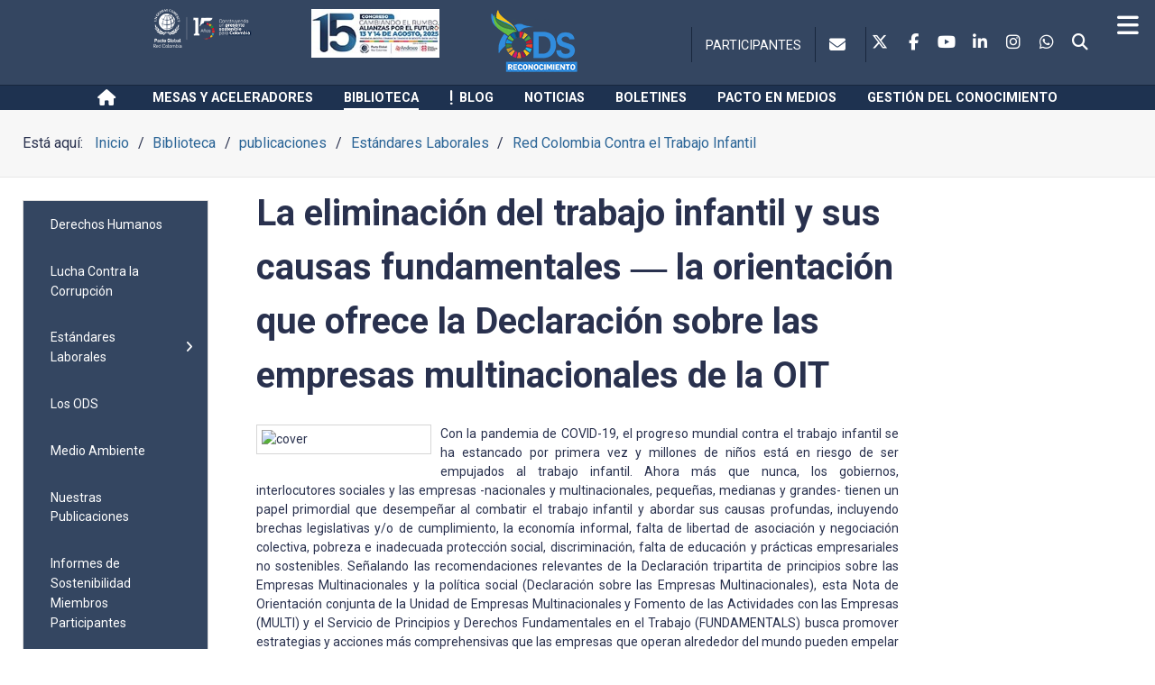

--- FILE ---
content_type: text/html; charset=utf-8
request_url: https://www.pactoglobal-colombia.org/biblioteca/publicaciones/estandares-laborales/red-colombia-contra-el-trabajo-infantil/la-eliminacion-del-trabajo-infantil-y-sus-causas-fundamentales-%E2%80%95-la-orientacion-que-ofrece-la-declaracion-sobre-las-empresas-multinacionales-de-la-oit.html
body_size: 27255
content:
<!DOCTYPE html><html lang=es-ES dir=ltr><head><meta name=viewport content="width=device-width, initial-scale=1.0"><meta http-equiv=X-UA-Compatible content="IE=edge"/><link rel=icon type=image/x-icon href=/images/favicon.ico /><link rel=apple-touch-icon sizes=180x180 href=/images/apple-touch-icon-180x180.png><link rel=icon sizes=192x192 href=/images/apple-touch-icon-180x180.png><meta charset=utf-8><meta name=generator content=RWETY><link rel=dns-prefetch href=https://fonts.googleapis.com><link rel=preconnect href=https://fonts.gstatic.com crossorigin><link rel=preload href=/templates/it_construction/images/listopen.png as=image media="(min-width: 577px)"><link rel=preload href=/images/banners/PlanetaSostenible2026_cc2a0.jpg as=image fetchpriority=high class=jchoptimize-auto-lcp><link rel=preload href=https://cdnjs.cloudflare.com/ajax/libs/font-awesome/6.7.2/webfonts/fa-brands-400.woff2 as=font crossorigin><link rel=preload href=https://cdnjs.cloudflare.com/ajax/libs/font-awesome/6.7.2/webfonts/fa-regular-400.woff2 as=font crossorigin><link rel=modulepreload href=/media/com_finder/js/finder.min.js?755761 fetchpriority=low><link href="https://fonts.googleapis.com/css?family=Roboto:700,400&display=swap" media=all rel=preload as=style onload="this.rel='stylesheet'"><link href="/media/com_jchoptimize/assets2/jscss.php?f=c73db59bb3d3aae4b66bd6df9b7ec9014d8c65cb3e259fd49f1abfaab34484f4&type=css&gz=gz" media=all rel=preload as=style onload="this.rel='stylesheet'"><title></title><link href=https://www.pactoglobal-colombia.org/biblioteca/publicaciones/estandares-laborales/red-colombia-contra-el-trabajo-infantil/la-eliminacion-del-trabajo-infantil-y-sus-causas-fundamentales-%E2%80%95-la-orientacion-que-ofrece-la-declaracion-sobre-las-empresas-multinacionales-de-la-oit.html rel=canonical><link href="https://www.pactoglobal-colombia.org/index.php?option=com_finder&amp;view=search&amp;format=opensearch&amp;Itemid=1911" rel=search title=elname type=application/opensearchdescription+xml><link href=/favicon.ico rel=icon type=image/vnd.microsoft.icon> <script type=application/json class="joomla-script-options new">{"joomla.jtext":{"RLTA_BUTTON_SCROLL_LEFT":"Scroll buttons to the left","RLTA_BUTTON_SCROLL_RIGHT":"Scroll buttons to the right","MOD_FINDER_SEARCH_VALUE":"Buscar&hellip;","COM_FINDER_SEARCH_FORM_LIST_LABEL":"Buscar resultados","JLIB_JS_AJAX_ERROR_OTHER":"Se ha producido un aborto en la conexión mientras se recuperaban datos de JSON: Código de estado HTTP %s.","JLIB_JS_AJAX_ERROR_PARSE":"Se ha producido un error de análisis mientras se procesaban los siguientes datos de JSON:<br><code style=\"color:inherit;white-space:pre-wrap;padding:0;margin:0;border:0;background:inherit;\">%s<\/code>"},"finder-search":{"url":"\/index.php?option=com_finder&task=suggestions.suggest&format=json&tmpl=component&Itemid=101"},"system.paths":{"root":"","rootFull":"https:\/\/www.pactoglobal-colombia.org\/","base":"","baseFull":"https:\/\/www.pactoglobal-colombia.org\/"},"csrf.token":"cb4214f1d675acf182292ebaa48158b8"}</script> <script src="/media/com_jchoptimize/assets2/jscss.php?f=6743b7040b8a627083f952b20e8aad2e06182be4be208b164c58eaea977f64eb&type=js&gz=gz"></script> <script src="/media/com_jchoptimize/assets2/jscss.php?f=6743b7040b8a627083f952b20e8aad2ef1baeb7d1577783073eb63ee25f950d7&type=js&gz=gz"></script> <script src="/media/com_jchoptimize/assets2/jscss.php?f=6743b7040b8a627083f952b20e8aad2e4defd9d7bae6f447ae7197887ed8ce96&type=js&gz=gz"></script> <script src=/media/vendor/awesomplete/js/awesomplete.min.js?1.1.7 defer></script> <script src="/media/com_finder/js/finder.min.js?755761" type="module"></script> <script src=/components/com_booklibrary/lightbox/js/jQuerBook-1.2.6.js></script> <script src=/components/com_booklibrary/includes/jquery.raty.js></script> <script src=/components/com_booklibrary/includes/wishlist.js></script> <script src="/media/com_jchoptimize/assets2/jscss.php?f=6743b7040b8a627083f952b20e8aad2e48c32bc9c1b49d510bfab8741985c6b1&type=js&gz=gz"></script> <script src="/media/com_jchoptimize/assets2/jscss.php?f=6743b7040b8a627083f952b20e8aad2eef5ee8afc1df9bdce5b615627edcf643&type=js&gz=gz"></script> <script src=/modules/mod_djmegamenu/assets/js/jquery.djmegamenu.min.js?4.4.1.pro defer></script> <script src=/modules/mod_djmegamenu/assets/js/jquery.djmobilemenu.min.js?4.4.1.pro defer></script> <script src=/components/com_booklibrary/includes/jQuerBook.viewportchecker.min.js></script> <script src=/components/com_booklibrary/includes/jquery-ui.js></script> <script type=application/ld+json>{"@context":"https://schema.org","@type":"BreadcrumbList","@id":"https://www.pactoglobal-colombia.org/#/schema/BreadcrumbList/431","itemListElement":[{"@type":"ListItem","position":1,"item":{"@id":"https://www.pactoglobal-colombia.org/","name":"Inicio"}},{"@type":"ListItem","position":2,"item":{"@id":"https://www.pactoglobal-colombia.org/biblioteca.html","name":"Biblioteca"}},{"@type":"ListItem","position":3,"item":{"@id":"https://www.pactoglobal-colombia.org/biblioteca/publicaciones/view_book.html?view=view_book","name":"publicaciones"}},{"@type":"ListItem","position":4,"item":{"@id":"https://www.pactoglobal-colombia.org/biblioteca/publicaciones/estandares-laborales.html","name":"Estándares Laborales"}},{"@type":"ListItem","position":5,"item":{"@id":"https://www.pactoglobal-colombia.org/biblioteca/publicaciones/estandares-laborales/red-colombia-contra-el-trabajo-infantil.html","name":"Red Colombia Contra el Trabajo Infantil"}},{"@type":"ListItem","position":6,"item":{"@id":"  ","name":"La eliminación del trabajo infantil y sus causas fundamentales ― la orientación que ofrece la Declaración sobre las empresas multinacionales de la OIT"}}]}</script><link rel="stylesheet preload" href=https://cdnjs.cloudflare.com/ajax/libs/animate.css/4.1.1/animate.compat.min.css as=style><link rel="stylesheet preload" href=https://cdnjs.cloudflare.com/ajax/libs/font-awesome/5.15.4/css/all.min.css as=style><link rel="stylesheet preload" href=https://cdnjs.cloudflare.com/ajax/libs/font-awesome/5.15.4/css/v4-shims.min.css as=style> <script type=application/json id=youtuber-cfg>{"ajax_url":"\/biblioteca\/publicaciones\/estandares-laborales\/red-colombia-contra-el-trabajo-infantil\/la-eliminacion-del-trabajo-infantil-y-sus-causas-fundamentales-\u2015-la-orientacion-que-ofrece-la-declaracion-sobre-las-empresas-multinacionales-de-la-oit.html?view=view_book&format=html","lang":{"more":"More","less":"Less"},"fancybox_params":"{\"type\":\"iframe\",\"iframe\":{\"allowfullscreen\":true}}"}</script><link rel=apple-touch-icon href=/apple-touch-icon.png /><link rel=apple-touch-icon sizes=57x57 href=/apple-touch-icon-57x57.png /><link rel=apple-touch-icon sizes=72x72 href=/apple-touch-icon-72x72.png /><link rel=apple-touch-icon sizes=76x76 href=/apple-touch-icon-76x76.png /><link rel=apple-touch-icon sizes=114x114 href=/apple-touch-icon-114x114.png /><link rel=apple-touch-icon sizes=120x120 href=/apple-touch-icon-120x120.png /><link rel=apple-touch-icon sizes=144x144 href=/apple-touch-icon-144x144.png /><link rel=apple-touch-icon sizes=152x152 href=/apple-touch-icon-152x152.png /><link rel=apple-touch-icon sizes=180x180 href=/apple-touch-icon-180x180.png /><style class=jchoptimize-critical-css data-id=0af51a2ad2591ec7dffae48040a4d58ea0d6fef9b93ab880b471bb6d946fae78>.fa,.fab,.fad,.fal,.far,.fas{-moz-osx-font-smoothing:grayscale;-webkit-font-smoothing:antialiased;display:inline-block;font-style:normal;font-variant:normal;text-rendering:auto;line-height:1}.fa-lg{font-size:1.33333em;line-height:.75em;vertical-align:-.0667em}.fa-fw{text-align:center;width:1.25em}.fab{font-family:"Font Awesome 5 Brands"}.fab,.far{font-weight:400}.fa,.far,.fas{font-family:"Font Awesome 5 Free"}.fa,.fas{font-weight:900}</style><style class=jchoptimize-critical-css data-id=0af51a2ad2591ec7dffae48040a4d58eab3d4d36d29790c76b480e1a66917ec3>.fa{display:inline-block;font:normal normal normal 14px/1 FontAwesome;font-size:inherit;text-rendering:auto;-webkit-font-smoothing:antialiased;-moz-osx-font-smoothing:grayscale;transform:translate(0,0)}.fa-lg{font-size:1.33333333em;line-height:.75em;vertical-align:-15%}.fa-fw{width:1.28571429em;text-align:center}.fa-facebook-f:before,.fa-facebook:before{content:"\f09a"}.fa-navicon:before,.fa-reorder:before,.fa-bars:before{content:"\f0c9"}</style><style class=jchoptimize-critical-css data-id=0af51a2ad2591ec7dffae48040a4d58e5c23244f18c7464e9cad461539771c4e>a,table a,div a,a:hover,table a:hover,div a:hover{text-decoration:none}table.basictable,table.basictable tr,table.basictable td{border:0}a img{border:medium none}div.componentheading{color:#1D1D1D;font-size:20px;margin-bottom:5px}table.bl_view_book.my_table tr:nth-child(1) td{background:transparent !important}table.bl_view_book.my_table tr{border-bottom:1px solid #ddd !important}table.bl_view_book.my_table tr td:first-child{border-right:1px solid #ddd !important;font-size:14px;color:#1d1d1d}table.bl_view_book.my_table tr td:first-child+td{font-size:14px;font-weight:300;color:#444}img.bl_view_book_book_image{background:none repeat scroll 0 0 #FFF;border:1px solid #D6D6D6;padding:5px}table.bl_single_category_top_table_width_icons tr,table.bl_single_category_top_table_width_icons td,table.bl_view_book_top_action_table tr,table.bl_view_book_top_action_table td{border:0}table.basictable.bl_view_book{border:1px solid #ddd;background:#fff}table.basictable.bl_bl_single_category_add_book td.mceStatusbar.mceFirst.mceLast,table.bl_view_book_land_request.basictable tr td{padding:0px}table.basictable.bl_view_book.my_table tr td{border-bottom:1px solid #ddd !important}table.bl_single_category_top_table_width_icons,table.bl_view_book_top_action_table,table.bl_bl_books_gallery_top_table_with_icons{border:none !important;margin:5px 0}@media only screen and (max-width:760px),(min-device-width:320px) and (max-device-width:1024px){table.basictable.bl_view_book.my_table tr td{border-right:none !important}table.basictable.bl_view_book.my_table tr td:nth-child(even){border-bottom:none !important}table.bl_view_book_top_action_table tr:nth-child(1) td:nth-child(1){width:80%}}table.my_table{width:100%;border-collapse:collapse;margin-bottom:20px}.my_table th,.my_table td,.bl_bl_single_category_list_categories_table th{padding:6px;line-height:20px;vertical-align:top;border:1px solid #ddd;text-align:center}@media only screen and (max-width:760px),(min-device-width:320px) and (max-device-width:1024px){table.my_table,table.my_table thead,table.my_table tbody,table.my_table th,table.my_table td,table.my_table tr{display:block}table.my_table tr{border:1px solid #ccc}table.my_table td{border:none;border-bottom:1px solid #eee;position:relative;padding-left:10px;width:auto}}table{max-width:100%;background-color:transparent;border-collapse:collapse;border-spacing:0}[class*=vertical]{margin:0 10px 10px 0;display:inline-block;width:175px;vertical-align:top;background:#fff;border:1px solid #ddd}.block_descrip{padding:10px}[class*=vertical] .block_title{white-space:nowrap;text-overflow:ellipsis;-o-text-overflow:ellipsis;overflow:hidden}[class*=vertical] .block_pricehits{overflow:hidden;background:#EFEFEF;padding:10px}[class*=vertical] .block_hits{float:right}[class*=vertical]_authors{margin:0 10px 10px 0;display:inline-block;width:175px;vertical-align:top;background:#fff;border:1px solid #ddd;padding:10px}.book-overlay{top:0;right:0;bottom:0;left:-1px;z-index:10;background-color:rgba(0,0,0,0.65);position:fixed;cursor:default;color:#000}.book-popup{top:-100%;right:0;left:50%;font-size:14px;z-index:20;margin:0;width:85%;min-width:320px;max-width:600px;position:fixed;padding:15px;border:1px solid #383838;background:#fefefe;-webkit-border-radius:4px;-moz-border-radius:4px;-ms-border-radius:4px;border-radius:4px;-webkit-box-shadow:0 15px 20px rgba(0,0,0,0.22),0 19px 60px rgba(0,0,0,0.3);-moz-box-shadow:0 15px 20px rgba(0,0,0,0.22),0 19px 60px rgba(0,0,0,0.3);-ms-box-shadow:0 15px 20px rgba(0,0,0,0.22),0 19px 60px rgba(0,0,0,0.3);box-shadow:0 15px 20px rgba(0,0,0,0.22),0 19px 60px rgba(0,0,0,0.3);-webkit-transform:translate(-50%,-500%);-ms-transform:translate(-50%,-500%);-o-transform:translate(-50%,-500%);transform:translate(-50%,-500%);-webkit-transition:-webkit-transform 0.6s ease-out;-moz-transition:-moz-transform 0.6s ease-out;-o-transition:-o-transform 0.6s ease-out;transition:transform 0.6s ease-out;text-align:justify}.book-close{top:-15px;right:-15px;width:22px;height:25px;position:absolute;padding:0;border:1px solid #ccc;-webkit-border-radius:15px;-moz-border-radius:15px;-ms-border-radius:15px;-o-border-radius:15px;border-radius:15px;background-color:rgba(61,61,61,0.8);-webkit-box-shadow:0px 0px 10px #000;-moz-box-shadow:0px 0px 10px #000;box-shadow:0px 0px 10px #000;text-align:center !important;text-decoration:none;font-weight:bold}.novisible{opacity:0}i.fa{font-family:'FontAwesome';font-weight:normal}.book-close{width:25px}</style><style class=jchoptimize-critical-css data-id=0af51a2ad2591ec7dffae48040a4d58e57f0ebebe8e6b0cee20b993718ea71b9>.book-close{width:25px}</style><style class=jchoptimize-critical-css data-id=0af51a2ad2591ec7dffae48040a4d58e112a071045b1129f245a2df724fa11d7>.dj-megamenu-modern{padding:0 !important;margin:0 !important;list-style:none;overflow:visible;height:auto;width:auto;position:relative;z-index:500;display:-webkit-box;display:-ms-flexbox;display:flex;-ms-flex-wrap:wrap;flex-wrap:wrap;-webkit-box-align:center;-ms-flex-align:center;align-items:center}.dj-megamenu-modern li.dj-up{position:relative;padding:0 !important;margin:0 !important}.dj-megamenu-modern li a.dj-up_a{display:block;height:60px;font-size:14px;text-decoration:none;padding:0 30px;cursor:pointer;-webkit-transition:color 0.2s ease-out;transition:color 0.2s ease-out}.dj-megamenu-modern li a.dj-up_a>span{display:-webkit-box;display:-ms-flexbox;display:flex;-webkit-box-align:center;-ms-flex-align:center;align-items:center;-ms-flex-wrap:wrap;flex-wrap:wrap;padding:0;height:60px}.dj-megamenu-modern li a.dj-up_a>span.dj-drop{padding:0 20px 0 0}.dj-megamenu-modern li a.dj-up_a>span span.name{vertical-align:middle}.dj-megamenu-modern li div.dj-subwrap{position:absolute;left:-9999px;top:-9999px;margin:0;padding:0;list-style:none}.dj-megamenu-modern li div.dj-subwrap .dj-subwrap-in{display:-webkit-box;display:-ms-flexbox;display:flex;-webkit-box-shadow:2px 5px 10px rgba(0,0,0,0.08);box-shadow:2px 5px 10px rgba(0,0,0,0.08);border-radius:5px;background-color:#fff;position:relative}.dj-megamenu-modern li ul.dj-submenu{list-style:none;padding:0;margin:0;height:auto;width:auto}.dj-megamenu-modern li ul.dj-submenu>li{list-style:none;display:block;height:auto;width:auto;position:relative;border-top:1px solid #efefef}.dj-megamenu-modern li ul.dj-submenu>li.first{border-top:none}.dj-megamenu-modern li ul.dj-submenu>li>a{font-size:13px;line-height:24px;color:#6e6e6f;text-decoration:none;margin:0;padding:12px 20px;-webkit-transition:all 0.2s ease-out;transition:all 0.2s ease-out;display:-webkit-box;display:-ms-flexbox;display:flex;-webkit-box-align:center;-ms-flex-align:center;align-items:center;-ms-flex-wrap:nowrap;flex-wrap:nowrap;border-radius:5px;position:relative}.dj-megamenu-modern li ul.dj-submenu>li>a span.name{vertical-align:middle}.dj-megamenu-modern .arrow{position:absolute;right:16px;top:50%;-webkit-transform:translateY(-50%);transform:translateY(-50%);display:inline-block;line-height:1;-webkit-transition:all 0.2s ease-out;transition:all 0.2s ease-out}.dj-megamenu-modern.dj-fa-5 .arrow:before{font-family:"Font Awesome 5 Free";font-weight:900}.dj-megamenu-modern.verticalMenu{height:auto;max-width:360px;z-index:400}.dj-megamenu-modern.verticalMenu li.dj-up{width:100%}.dj-megamenu-modern.verticalMenu li a.dj-up_a{height:auto;padding-top:15px;padding-bottom:15px}.dj-megamenu-modern.verticalMenu li a.dj-up_a>span{-ms-flex-wrap:nowrap;flex-wrap:nowrap}.dj-megamenu-modern.verticalMenu li a.dj-up_a span{height:auto}.dj-megamenu-modern .dj-subwrap{-webkit-animation-duration:400ms;animation-duration:400ms;-webkit-animation-delay:50ms;animation-delay:50ms;-webkit-animation-fill-mode:both;animation-fill-mode:both}.dj-megamenu-modern li div.dj-subwrap,.dj-megamenu-modern li.hover div.dj-subwrap li div.dj-subwrap,.dj-megamenu-modern:not(.dj-megamenu-js) li:hover div.dj-subwrap li div.dj-subwrap{display:none}</style><style class=jchoptimize-critical-css data-id=0af51a2ad2591ec7dffae48040a4d58ee1da91d5566b9b2c1f236fddaab86f5a>:root{--animate-duration:1s;--animate-delay:1s;--animate-repeat:1}</style><style class=jchoptimize-critical-css data-id=0af51a2ad2591ec7dffae48040a4d58e22446ab96e16f274b47b5384738672e6>body{margin:0;padding:0}.dj-offcanvas-pusher,.dj-offcanvas-wrapper,body.dj-offcanvas-open,html{height:100%}.dj-offcanvas{position:fixed;top:0;left:0;z-index:100;visibility:hidden;width:300px;max-width:100%;height:100%;overflow:hidden;-webkit-transition:all .3s;transition:all .3s;display:none;z-index:999}</style><style class=jchoptimize-critical-css data-id=0af51a2ad2591ec7dffae48040a4d58ef9444c3310b0d91699cc9c1e82df11e0>.dj-megamenu-select-dark .dj-mobile-open-btn,.dj-megamenu-offcanvas-dark .dj-mobile-open-btn,.dj-megamenu-accordion-dark .dj-mobile-open-btn{display:inline-flex;justify-content:center;align-items:center;cursor:pointer;margin:0 auto;padding:0;width:45px;height:45px;background:#434343;color:#e4e4e4;border:none;text-align:center;-webkit-border-radius:3px;border-radius:3px;-webkit-transition:background-color 0.2s ease-out,color 0.2s ease-out;transition:background-color 0.2s ease-out,color 0.2s ease-out;text-decoration:none}.dj-mobile-open-btn .dj-mobile-open-icon{position:relative}.dj-mobile-open-btn.dj-fa-5 .dj-mobile-open-icon:before{font-family:"Font Awesome 5 Free";font-weight:900}.dj-offcanvas-dark{background:#393939;color:#aeaeae}.dj-offcanvas-dark .dj-offcanvas-top{background:#3c3c3c;text-align:right}.dj-offcanvas-dark .dj-offcanvas-close-btn{display:inline-block;font-size:20px;line-height:1;background:none;border:none;color:#f8f8f8;cursor:pointer;padding:10px 12px}.dj-fa-5 .dj-offcanvas-close-btn .dj-offcanvas-close-icon:before{font-family:"Font Awesome 5 Free";font-weight:900}.dj-offcanvas-dark .dj-offcanvas-content{padding:0 15px 15px}ul.dj-mobile-dark{margin:0 -15px;padding:0;text-align:left}ul.dj-mobile-dark li.dj-mobileitem{list-style:none outside;position:relative;margin:0;padding:0;background:none}ul.dj-mobile-dark li.dj-mobileitem>a{display:block;font-size:14px;line-height:1;background:#393939;color:#f8f8f8;text-decoration:none;padding:20px 15px;cursor:pointer;border-top:1px solid #434343;-webkit-transition:background-color 0.2s ease-out;transition:background-color 0.2s ease-out}ul.dj-mobile-dark li.dj-mobileitem.parent>a{position:relative;padding-right:35px}ul.dj-mobile-dark li.dj-mobileitem>ul{display:none;margin:0;padding:0}ul.dj-mobile-dark ul li.dj-mobileitem>a{color:#aeaeae;background:#333;border-top:1px solid #393939;padding-left:30px}</style><style class=jchoptimize-critical-css data-id=0af51a2ad2591ec7dffae48040a4d58e69d985c2005c9223bb0630e5236f1324>.fa.fa-facebook,.fa.fa-twitter{font-family:"Font Awesome 5 Brands";font-weight:400}.fa.fa-linkedin{font-family:"Font Awesome 5 Brands";font-weight:400}.fa.fa-xing,.fa.fa-xing-square,.fa.fa-youtube,.fa.fa-youtube-play,.fa.fa-youtube-square{font-family:"Font Awesome 5 Brands";font-weight:400}.fa.fa-adn,.fa.fa-bitbucket,.fa.fa-bitbucket-square,.fa.fa-dropbox,.fa.fa-flickr,.fa.fa-instagram,.fa.fa-stack-overflow{font-family:"Font Awesome 5 Brands";font-weight:400}.fa.fa-deviantart,.fa.fa-soundcloud,.fa.fa-spotify{font-family:"Font Awesome 5 Brands";font-weight:400}.fa.fa-newspaper-o{font-family:"Font Awesome 5 Free";font-weight:400}</style><style class=jchoptimize-critical-css data-id=0af51a2ad2591ec7dffae48040a4d58ef4928295bb2230ef155021496905edc4>.fa{display:inline-block;font:normal normal normal 14px/1 FontAwesome;font-size:inherit;text-rendering:auto;-webkit-font-smoothing:antialiased;-moz-osx-font-smoothing:grayscale}.fa-lg{font-size:1.33333333em;line-height:.75em;vertical-align:-15%}.fa-fw{width:1.28571429em;text-align:center}.fa-facebook-f:before,.fa-facebook:before{content:"\f09a"}.fa-navicon:before,.fa-reorder:before,.fa-bars:before{content:"\f0c9"}</style><style class=jchoptimize-critical-css data-id=0af51a2ad2591ec7dffae48040a4d58e1f8dfeef71d4d9299f4b86c20b4a8d9a>.uk-button,.uk-close{-webkit-appearance:none;overflow:visible;text-transform:none;text-align:center}.uk-button,.uk-button-dropdown,.uk-button-group,.uk-button-group>*,.uk-close,.uk-form-icon,.uk-icon-button,.uk-icon-spin{display:inline-block}.uk-badge,.uk-close,.uk-overlay,.uk-overlay-area-content{vertical-align:middle}.uk-close{margin:0;border:none;font:inherit;color:inherit;padding:0;background:0 0;box-sizing:content-box;width:20px;line-height:20px;opacity:.3}.uk-badge-notification,.uk-container,.uk-modal-dialog,.uk-overlay-area-content,.uk-responsive-height,.uk-responsive-width,.uk-scrollable-box,.uk-thumbnail,[class*=uk-height]{box-sizing:border-box}.uk-modal{display:none;position:fixed;top:0;right:0;bottom:0;left:0;z-index:1010;overflow-y:auto;-webkit-overflow-scrolling:touch;background:rgba(0,0,0,.6);opacity:0;-webkit-transition:opacity .15s linear;transition:opacity .15s linear;touch-action:cross-slide-y pinch-zoom double-tap-zoom;-webkit-transform:translateZ(0);transform:translateZ(0)}.uk-modal-dialog{position:relative;margin:50px auto;padding:20px;width:600px;max-width:100%;max-width:calc(100% - 20px);background:#fff;opacity:0;-webkit-transform:translateY(-100px);transform:translateY(-100px);-webkit-transition:opacity .3s linear,-webkit-transform .3s ease-out;transition:opacity .3s linear,transform .3s ease-out;border-radius:4px;box-shadow:0 0 10px rgba(0,0,0,.3)}@media (max-width:767px){.uk-modal-dialog{width:auto;margin:10px auto}}.uk-modal-dialog>:not([class*=uk-modal-]):last-child{margin-bottom:0}.uk-modal-dialog{border-radius:4px}</style><style class=jchoptimize-critical-css data-id=0af51a2ad2591ec7dffae48040a4d58e2a7318801eee7323922ca3322bc974fa>.g-main-nav .g-dropdown,.g-main-nav .g-standard .g-dropdown .g-dropdown{position:absolute;top:auto;left:auto;opacity:0;visibility:hidden;overflow:hidden}.g-main-nav ul,#g-mobilemenu-container ul{margin:0;padding:0;list-style:none}html{height:100%;font-size:100%;-ms-text-size-adjust:100%;-webkit-text-size-adjust:100%;box-sizing:border-box}*,*::before,*::after{box-sizing:inherit}body{margin:0}#g-page-surround{min-height:100vh;position:relative;overflow:hidden}article,aside,details,footer,header,hgroup,main,nav,section,summary{display:block}a{background:transparent;text-decoration:none}b,strong{font-weight:bold}img{height:auto;max-width:100%;display:inline-block;vertical-align:middle;border:0;-ms-interpolation-mode:bicubic}iframe,svg{max-width:100%}svg:not(:root){overflow:hidden}button,input,optgroup,select,textarea{color:inherit;font:inherit;margin:0}button{overflow:visible}button,select{text-transform:none}button,html input[type="button"],input[type="reset"],input[type="submit"]{-webkit-appearance:button;cursor:pointer}input{line-height:normal}table{border-collapse:collapse;border-spacing:0;width:100%}tr,td,th{vertical-align:middle}th,td{padding:0.375rem 0}@media print{body{background:#fff !important;color:#000 !important}}.g-container{margin:0 auto;padding:0}.g-grid{display:flex;flex-flow:row wrap;list-style:none;margin:0;padding:0;text-rendering:optimizespeed}.g-block{flex:1;min-width:0;min-height:0}.size-10{flex:0 10%;width:10%}.size-15{flex:0 15%;width:15%}.size-20{flex:0 20%;width:20%}.size-25{flex:0 25%;width:25%}.size-49{flex:0 49%;width:49%}.size-50{flex:0 50%;width:50%}.size-51{flex:0 51%;width:51%}.size-60{flex:0 60%;width:60%}.size-100{width:100%;max-width:100%;flex-grow:0;flex-basis:100%}.g-main-nav:not(.g-menu-hastouch) .g-dropdown{z-index:10;top:-9999px}.g-main-nav:not(.g-menu-hastouch) .g-dropdown .g-dropdown{top:0}.g-main-nav .g-toplevel>li{display:inline-block;cursor:pointer;transition:background .2s ease-out,transform .2s ease-out}.g-main-nav .g-toplevel>li .g-menu-item-content{display:inline-block;vertical-align:middle;cursor:pointer}.g-main-nav .g-toplevel>li .g-menu-item-container{transition:transform .2s ease-out}.g-main-nav .g-toplevel>li.g-parent .g-menu-parent-indicator{display:inline-block;vertical-align:middle;line-height:normal}.g-main-nav .g-dropdown{transition:opacity .2s ease-out,transform .2s ease-out;z-index:1}.g-main-nav .g-sublevel>li{transition:background .2s ease-out,transform .2s ease-out}.g-main-nav .g-sublevel>li .g-menu-item-content{display:inline-block;vertical-align:middle;word-break:break-word}.g-main-nav .g-sublevel>li.g-parent .g-menu-item-content{margin-right:2rem}.g-main-nav .g-sublevel>li.g-parent .g-menu-parent-indicator{position:absolute;right:0.738rem;top:0.838rem;width:auto;text-align:center}.g-menu-item-container{display:block;position:relative}.g-main-nav .g-standard{position:relative}.g-main-nav .g-standard .g-sublevel>li{position:relative}.g-main-nav .g-standard .g-dropdown{top:100%}.g-main-nav .g-standard .g-dropdown.g-dropdown-right{left:0}.g-main-nav .g-standard .g-dropdown .g-dropdown{top:0}.g-main-nav .g-standard .g-dropdown .g-dropdown.g-dropdown-right{left:100%;right:auto}.g-main-nav .g-standard .g-dropdown .g-block{flex-grow:0;flex-basis:100%}.g-main-nav .g-standard .g-go-back{display:none}.g-go-back.g-level-1{display:none}.g-go-back a span{display:none}.g-menu-item-container>i{vertical-align:middle;margin-right:0.2rem}h1,h2,h3,h4,h5,h6{margin:0.75rem 0 1.5rem 0;text-rendering:optimizeLegibility}p{margin:1.5rem 0}ul,ol,dl{margin-top:1.5rem;margin-bottom:1.5rem}ul ul,ul ol,ul dl,ol ul,ol ol,ol dl,dl ul,dl ol,dl dl{margin-top:0;margin-bottom:0}ul{margin-left:1.5rem;padding:0}ol{padding-left:1.5rem}label{margin-bottom:0.375rem}input[type="color"],input[type="date"],input[type="datetime"],input[type="datetime-local"],input[type="email"],input[type="month"],input[type="number"],input[type="password"],input[type="search"],input[type="tel"],input[type="text"],input[type="time"],input[type="url"],input[type="week"],input:not([type]),textarea{transition:border-color;padding:0.375rem 0.375rem}button,input[type="submit"]{cursor:pointer;user-select:none;vertical-align:middle;white-space:nowrap;border:inherit}.hide,body .g-offcanvas-hide{display:none}.center{text-align:center !important}.nomarginall{margin:0 !important}.nomarginall .g-content{margin:0 !important}.nopaddingall{padding:0 !important}.nopaddingall .g-content{padding:0 !important}#g-offcanvas{position:fixed;top:0;left:0;right:0;bottom:0;overflow-x:hidden;overflow-y:auto;text-align:left;display:none;-webkit-overflow-scrolling:touch}.g-offcanvas-toggle{display:block;position:absolute;top:0.7rem;left:0.7rem;z-index:10;line-height:1;cursor:pointer}.g-offcanvas-left #g-page-surround{left:0}.g-offcanvas-left #g-offcanvas{right:inherit}</style><style class=jchoptimize-critical-css data-id=0af51a2ad2591ec7dffae48040a4d58ea97a39850600d628f89fe3dace6c8fae>.g-content{margin:0.625rem;padding:0.938rem}body{font-size:1rem;line-height:1.5}h1{font-size:2.5rem}textarea,select[multiple=multiple],input[type="color"],input[type="date"],input[type="datetime"],input[type="datetime-local"],input[type="email"],input[type="month"],input[type="number"],input[type="password"],input[type="search"],input[type="tel"],input[type="text"],input[type="time"],input[type="url"],input[type="week"],input:not([type]){border-radius:0.1875rem}body,#g-page-surround{color:#29314e;background-color:#fff;-webkit-font-smoothing:antialiased;-moz-osx-font-smoothing:grayscale}#g-page-surround{box-shadow:0 0 15px rgba(0,0,0,0.4)}@media print{#g-page-surround{background:#fff !important;color:#000 !important}}a{color:#2a6496;-webkit-transition:color 0.2s;-moz-transition:color 0.2s;transition:color 0.2s}h1,h2,h3,h4,h5,h6,strong{color:#29314e}.g-logo{margin:10px 0;display:block}@media only all and (max-width:79.89rem){.g-logo{display:block;text-align:center}}.g-logo img{width:auto}body{font-family:"Roboto";font-weight:400;font-size:1rem}h1,h2,h3,h4,h5,h6{font-family:"Roboto";font-weight:500;margin-top:-5px}h1{font-size:2.5rem}.g-main-nav{font-family:"Roboto";font-weight:400;font-size:0.9rem}.g-main-nav .g-dropdown{font-size:0.81rem}bold,strong{font-weight:700}.g-main-nav .g-toplevel>li>.g-menu-item-container,.g-main-nav .g-sublevel>li>.g-menu-item-container{padding:0.2345rem 0.469rem;white-space:nowrap;-webkit-transition:background 0.2s,color 0.2s;-moz-transition:background 0.2s,color 0.2s;transition:background 0.2s,color 0.2s}.g-main-nav .g-standard .g-dropdown{width:180px;float:left}.g-main-nav{z-index:20}.g-main-nav:not(.g-menu-hastouch) .g-toplevel>li>.g-menu-item-container .g-menu-parent-indicator{display:none}.g-main-nav:not(.g-menu-hastouch) .g-dropdown{z-index:1003}.g-main-nav .g-toplevel{text-align:center}.g-main-nav .g-toplevel>li>.g-menu-item-container{line-height:1}.g-main-nav .g-toplevel>li>.g-menu-item-container>.g-menu-item-content{line-height:normal;text-align:center}.g-main-nav .g-toplevel i{opacity:1}.g-main-nav .g-dropdown{text-align:left;border-radius:none}.g-main-nav .g-sublevel>li{margin:0;padding:0}.g-main-nav .g-sublevel>li>.g-menu-item-container{font-weight:normal}.g-main-nav .g-sublevel>li>.g-menu-item-container>.g-menu-item-content{vertical-align:middle}.g-main-nav .g-sublevel>li.g-parent .g-menu-parent-indicator{right:10px;top:13px}.g-main-nav .g-standard>.g-dropdown,.g-main-nav .g-fullwidth>.g-dropdown{margin-top:-5px}#g-header .g-main-nav{margin:0}#g-header .g-main-nav .g-toplevel>li{margin:0 5px}@media only all and (min-width:79.9rem) and (max-width:79.99rem){#g-header .g-main-nav .g-toplevel>li{margin:0}}#g-header .g-main-nav .g-toplevel>li>.g-menu-item-container{color:#fff;padding:36px 10px}@media only all and (min-width:79.9rem) and (max-width:79.99rem){#g-header .g-main-nav .g-toplevel>li>.g-menu-item-container{padding:36px 7px}}#g-header .g-main-nav .g-toplevel>li>.g-menu-item-container>.g-menu-item-content{position:relative}#g-header .g-main-nav .g-dropdown{background:#fff;border-radius:0;box-shadow:0 6px 6px rgba(0,0,0,0.05)}#g-header .g-main-nav .g-dropdown>.g-dropdown-column{border-top:3px solid #2a6496}#g-header .g-main-nav .g-dropdown .g-menu-item-container{color:#fff;padding:12px 15px}#g-header .g-main-nav .g-dropdown li{border-bottom:1px solid #e8e8e8}#g-header .g-main-nav .g-dropdown .g-dropdown-column{border-bottom:none}#g-header .g-main-nav .g-sublevel>li>.g-menu-item-container{color:#fff;font-weight:normal}#g-header .g-main-nav .g-sublevel>li:last-child{border-bottom:none}#g-offcanvas{background:#fff;width:17rem;color:#29314e}#g-offcanvas a{color:white}.g-offcanvas-toggle{font-size:1.7rem;color:#fff;left:1.563rem;top:34px}#g-mobilemenu-container{margin:-1.563rem}@media print{#g-offcanvas{background:#fff !important;color:#000 !important}}#g-top{background-color:rgba(30,50,80,0.9);border-bottom:1px solid rgba(22,36,58,0.9);color:#fff;z-index:1003;font-size:0.9rem}#g-top .g-content{padding-top:0;padding-bottom:0;margin-top:0;margin-bottom:0}#g-top .g-block:last-child{text-align:right}@media only all and (max-width:79.89rem){#g-top .g-block:last-child{text-align:center}}#g-top .g-block:first-child{text-align:left}@media only all and (max-width:79.89rem){#g-top .g-block:first-child{text-align:center}}#g-top .g-main-nav{font-size:0.9rem;font-family:"Roboto"}#g-top .g-main-nav .g-toplevel>li{border-right:1px solid rgba(22,36,58,0.9);margin:0;margin-left:-4px}#g-top .g-main-nav .g-toplevel>li:first-child{border-left:1px solid rgba(22,36,58,0.9);margin-left:0}#g-top .g-main-nav .g-toplevel>li:last-child{margin-left:-4px}#g-top .g-main-nav .g-toplevel>li:last-child .g-menu-item-container{padding:9.125px 15px}#g-top .g-main-nav .g-toplevel>li>.g-menu-item-container{padding:9.125px 15px;line-height:inherit;color:#fff}#g-top .g-main-nav .g-dropdown{background:#fff;border-radius:0;box-shadow:0 6px 6px rgba(0,0,0,0.05)}#g-top .g-main-nav .g-dropdown a{color:#fff;padding:9px 15px}#g-top .g-main-nav .g-dropdown li{border-bottom:1px solid #e8e8e8}#g-top .g-main-nav .g-dropdown .g-dropdown-column{border-bottom:none}#g-top .g-main-nav .g-sublevel>li>.g-menu-item-container{color:#fff;font-weight:normal}#g-top .g-main-nav .g-sublevel>li:last-child{border-bottom:none}#g-top .g-main-nav .g-sublevel>li.g-parent .g-menu-parent-indicator{top:9px}@media print{#g-top{background:#fff !important;color:#000 !important}}#g-header{background-color:#1e3250;color:#fff;position:relative;z-index:1002}#g-header .g-content{padding-top:0;padding-bottom:0;margin-top:0;margin-bottom:0}@media only all and (min-width:80rem) and (max-width:79.99rem){#g-header [class*="size-"]{-webkit-flex-grow:0;-moz-flex-grow:0;flex-grow:0;-ms-flex-positive:0;-webkit-flex-basis:50%;-moz-flex-basis:50%;flex-basis:50%;-ms-flex-preferred-size:50%;max-width:50%}}@media only all and (min-width:79.9rem) and (max-width:79.99rem){#g-header [class*="size-"]{-webkit-flex-grow:0;-moz-flex-grow:0;flex-grow:0;-ms-flex-positive:0;-webkit-flex-basis:50%;-moz-flex-basis:50%;flex-basis:50%;-ms-flex-preferred-size:50%;max-width:50%}}#g-header>.g-grid{padding-left:75px;padding-right:75px}@media only all and (max-width:79.9rem){#g-header>.g-grid{padding-left:50px;padding-right:50px}}@media print{#g-header{background:#fff !important;color:#000 !important}}#g-breadcrumb{background-color:#f7f7f7;border-bottom:1px solid #e8e8e8;color:#29314e}@media only all and (max-width:79.89rem){#g-breadcrumb{text-align:center}}@media print{#g-breadcrumb{background:#fff !important;color:#000 !important}}#g-system-messages{background-color:#fff;color:#29314e}@media print{#g-system-messages{background:#fff !important;color:#000 !important}}#g-mainbody{padding:3.5rem 0;background-color:#fff;color:#29314e}#g-mainbody h1,#g-mainbody h2,#g-mainbody h3,#g-mainbody h4,#g-mainbody h5,#g-mainbody h6,#g-mainbody strong{color:#29314e}@media print{#g-mainbody{background:#fff !important;color:#000 !important}}#g-footer{padding:3.5rem 0;background-color:#29314e;color:#8d94ae}#g-footer a{color:#c9ccd8}.fixed-footer{position:fixed;bottom:0;width:100%}@media only all and (max-width:79.89rem){.fixed-footer{position:relative}}@media only all and (min-width:79.9rem) and (max-width:79.99rem){.fixed-footer{position:relative}}@media (-ms-high-contrast:none),(-ms-high-contrast:active){.fixed-footer{position:relative}}#g-container-site{position:relative;z-index:3;background:#fff}@media only all and (max-width:79.89rem){#g-container-site{margin-bottom:0 !important}}@media only all and (min-width:79.9rem) and (max-width:79.99rem){#g-container-site{margin-bottom:0 !important}}@media (-ms-high-contrast:none),(-ms-high-contrast:active){#g-container-site{margin-bottom:0 !important}}@media print{#g-footer{background:#fff !important;color:#000 !important}}#g-copyright{padding:10px 0;border-top:1px solid #323b5f;background-color:#29314e;color:#8d94ae}#g-copyright a{color:#c9ccd8}#g-copyright .g-block:last-child{text-align:right}@media only all and (max-width:79.89rem){#g-copyright .g-block:last-child{text-align:center}#g-copyright .g-block:last-child .g-content{margin-top:0;padding-top:0}}@media only all and (max-width:79.89rem){#g-copyright{text-align:center}}@media print{#g-copyright{background:#fff !important;color:#000 !important}}#g-to-top{position:fixed;bottom:0;left:0;height:0;width:0}#g-to-top .style1 #g-totop-button{position:fixed;bottom:-40px;right:28px;background:rgba(0,0,0,0.4);color:#fff;border-radius:3px;padding:6px 13px;z-index:999;outline:none;-webkit-transition:all 0.3s cubic-bezier(0.55,0,0.1,1) 0s;-moz-transition:all 0.3s cubic-bezier(0.55,0,0.1,1) 0s;transition:all 0.3s cubic-bezier(0.55,0,0.1,1) 0s}@media only all and (max-width:79.89rem){#g-to-top .style1 #g-totop-button{display:none}}table{border:1px solid #ededed}td{padding:0.5rem;border:1px solid #ededed}input[type="color"],input[type="date"],input[type="datetime"],input[type="datetime-local"],input[type="email"],input[type="month"],input[type="number"],input[type="password"],input[type="search"],input[type="tel"],input[type="text"],input[type="time"],input[type="url"],input[type="week"],input:not([type]),textarea{background-color:white;border:1px solid #e8e8e8;box-shadow:inset 0 1px 3px rgba(0,0,0,0.06)}.g-main-nav .g-standard .g-dropdown{-webkit-transition:none;-moz-transition:none;transition:none}.g-social-search{padding:30px 0;text-align:right}.g-social-search>span{display:inline-block}.g-social-search .g-search-offcanvas>span{display:inline-block}.g-social-search .g-search-offcanvas.g-so-margin{margin-left:3px}.g-social-search .g-social-icons a{display:inline-block;background:none;color:#fff;width:30px;height:30px;line-height:30px;text-align:center;margin-right:3px;-webkit-transition:all,0.2s;-moz-transition:all,0.2s;transition:all,0.2s}.g-social-search .g-social-icons a:last-child{margin-right:0}.g-social-search .g-search-icon>a{color:#fff;display:block;width:30px;height:30px;line-height:30px;text-align:center;-webkit-transition:all,0.2s;-moz-transition:all,0.2s;transition:all,0.2s}.g-social-search #modal-search .uk-close{color:#fff !important;opacity:1;font-size:24px;top:25px;right:25px;position:absolute;-webkit-transform:scale(0);-moz-transform:scale(0);-ms-transform:scale(0);-o-transform:scale(0);transform:scale(0);-webkit-transition:all 0.3s;-moz-transition:all 0.3s;transition:all 0.3s}.g-social-search #modal-search .uk-modal-dialog{padding:0;border-radius:0;width:455px;background:none;box-shadow:none;-webkit-transform:scale(0);-moz-transform:scale(0);-ms-transform:scale(0);-o-transform:scale(0);transform:scale(0)}body #g-to-top{z-index:10}#g-page-surround .btn,#g-offcanvas .btn{display:inline-block;padding:0.7rem 2.2rem;border-radius:50px;color:#29314e;background:transparent;border:1px solid #435080;line-height:1.5;font-size:1rem;vertical-align:middle;text-shadow:none;box-shadow:none;text-align:center;-webkit-transition:all 0.2s;-moz-transition:all 0.2s;transition:all 0.2s}.g-container{width:80rem}@media only all and (min-width:80rem) and (max-width:79.99rem){.g-container{width:80rem}}@media only all and (min-width:79.9rem) and (max-width:79.99rem){.g-container{width:79.9rem}}@media only all and (min-width:30.01rem) and (max-width:79.89rem){.g-container{width:30rem}}@media only all and (max-width:30rem){.g-container{width:100%}}@media only all and (max-width:79.89rem){.g-block{flex-grow:0;flex-basis:100%}}@media only all and (max-width:79.89rem){body [class*="size-"]{flex-grow:0;flex-basis:100%;max-width:100%}}@media only all and (max-width:79.89rem){@supports not (flex-wrap:wrap){.g-grid{display:block;flex-wrap:inherit}.g-block{display:block;flex:inherit}}}.visible-large,.visible-desktop,.visible-tablet,.visible-phone,.g-block.visible-large,.g-block.visible-desktop,.g-block.visible-tablet,.g-block.visible-phone{display:none !important}@media only all and (min-width:80rem) and (max-width:79.99rem){.visible-desktop{display:block !important}.g-block.visible-desktop{display:block !important}}@media only all and (min-width:80rem){.visible-large{display:block !important}.g-block.visible-large{display:block !important}.visible-desktop{display:block !important}.g-block.visible-desktop{display:block !important}}@media only all and (min-width:80rem) and (max-width:79.99rem){.hidden-desktop{display:none !important}}@media only all and (min-width:80rem){.hidden-desktop{display:none !important}}</style><style class=jchoptimize-critical-css data-id=0af51a2ad2591ec7dffae48040a4d58ed52a4e73ca92ca43af9631010f77a206>.container,.container-fluid,.container-sm,.container-md,.container-lg,.container-xl,.container-xxl{width:100%;padding-right:var(--bs-gutter-x,0.75rem);padding-left:var(--bs-gutter-x,0.75rem);margin-right:auto;margin-left:auto}@media (min-width:576px){.container,.container-sm{max-width:540px}}@media (min-width:768px){.container,.container-sm,.container-md{max-width:720px}}@media (min-width:992px){.container,.container-sm,.container-md,.container-lg{max-width:960px}}@media (min-width:1200px){.container,.container-sm,.container-md,.container-lg,.container-xl{max-width:1140px}}@media (min-width:1400px){.container,.container-sm,.container-md,.container-lg,.container-xl,.container-xxl{max-width:1320px}}.row{--bs-gutter-x:1.5rem;--bs-gutter-y:0;display:flex;flex-wrap:wrap;margin-top:calc(var(--bs-gutter-y) * -1);margin-right:calc(var(--bs-gutter-x) * -.5);margin-left:calc(var(--bs-gutter-x) * -.5)}.row>*{flex-shrink:0;width:100%;max-width:100%;padding-right:calc(var(--bs-gutter-x) * .5);padding-left:calc(var(--bs-gutter-x) * .5);margin-top:var(--bs-gutter-y)}.col{flex:1 0 0%}.form-control{display:block;width:100%;padding:0.375rem 0.75rem;font-size:1rem;font-weight:400;line-height:1.5;color:#212529;background-color:#fff;background-clip:padding-box;border:1px solid #ced4da;appearance:none;border-radius:0.25rem;transition:border-color 0.15s ease-in-out,box-shadow 0.15s ease-in-out}.btn{display:inline-block;font-weight:400;line-height:1.5;color:#212529;text-align:center;text-decoration:none;vertical-align:middle;cursor:pointer;user-select:none;background-color:transparent;border:1px solid transparent;padding:0.375rem 0.75rem;font-size:1rem;border-radius:0.25rem;transition:color 0.15s ease-in-out,background-color 0.15s ease-in-out,border-color 0.15s ease-in-out,box-shadow 0.15s ease-in-out}.breadcrumb{display:flex;flex-wrap:wrap;padding:0 0;margin-bottom:1rem;list-style:none}.breadcrumb-item+.breadcrumb-item{padding-left:0.5rem}.visually-hidden,.visually-hidden-focusable:not(:focus):not(:focus-within){position:absolute !important;width:1px !important;height:1px !important;padding:0 !important;margin:-1px !important;overflow:hidden !important;clip:rect(0,0,0,0) !important;white-space:nowrap !important;border:0 !important}.float-start{float:left !important}.px-3{padding-right:1rem !important;padding-left:1rem !important}.py-2{padding-top:0.5rem !important;padding-bottom:0.5rem !important}.breadcrumb{margin-bottom:0;background-color:rgba(0,0,0,0.03)}.form-control{max-width:100%;background-color:#fff}.platform-content.container{max-width:100% !important}</style><style class=jchoptimize-critical-css data-id=0af51a2ad2591ec7dffae48040a4d58e50497329c7696d46aa18985a87d14c66>.fa{font-family:var(--fa-style-family,"Font Awesome 6 Free");font-weight:var(--fa-style,900)}.fas,[class^=icon-],[class*=\ icon-],.far,.fab,.icon-joomla,.fa-solid,.fa-regular,.fa-brands,.fa{-moz-osx-font-smoothing:grayscale;-webkit-font-smoothing:antialiased;display:var(--fa-display,inline-block);font-variant:normal;text-rendering:auto;font-style:normal;line-height:1}.fa-brands,.fab,.icon-joomla{font-family:"Font Awesome 6 Brands"}.fa-lg,.icon-lg{vertical-align:-.075em;font-size:1.25em;line-height:.05em}.fa-fw,.icon-fw{text-align:center;width:1.25em}.fa-bars,.fa-navicon{--fa:""}.fa-envelope{--fa:""}.fa-download{--fa:""}.fa-house,.fa-home,.fa-home-alt,.fa-home-lg-alt{--fa:""}.fa-magnifying-glass,.fa-search{--fa:""}.fa-angle-up{--fa:""}.fa-exclamation{--fa:"!"}.fa.fa-home{--fa:""}.fa.fa-twitter,.fa.fa-facebook{font-family:"Font Awesome 6 Brands";font-weight:400}.fa.fa-facebook{--fa:""}.fa.fa-linkedin{--fa:"";font-family:"Font Awesome 6 Brands";font-weight:400}.fa.fa-youtube-square{--fa:"";font-family:"Font Awesome 6 Brands";font-weight:400}.fa.fa-youtube,.fa.fa-xing,.fa.fa-xing-square{font-family:"Font Awesome 6 Brands";font-weight:400}.fa.fa-dropbox,.fa.fa-stack-overflow,.fa.fa-instagram,.fa.fa-flickr,.fa.fa-adn,.fa.fa-bitbucket,.fa.fa-bitbucket-square{font-family:"Font Awesome 6 Brands";font-weight:400}.fa.fa-spotify,.fa.fa-deviantart,.fa.fa-soundcloud{font-family:"Font Awesome 6 Brands";font-weight:400}.fa.fa-newspaper-o{--fa:"";font-family:"Font Awesome 6 Free";font-weight:400}:root,:host{--fa-style-family-classic:"Font Awesome 6 Free";--fa-font-regular:normal 400 1em/1 "Font Awesome 6 Free"}:root,:host{--fa-style-family-classic:"Font Awesome 6 Free";--fa-font-solid:normal 900 1em/1 "Font Awesome 6 Free"}:root,:host{--fa-style-family-brands:"Font Awesome 6 Brands";--fa-font-brands:normal 400 1em/1 "Font Awesome 6 Brands"}.fab,.icon-joomla,.fa-brands{font-weight:400}.fa-nimblr{--fa:""}.fa-square-youtube,.fa-youtube-square{--fa:""}.fa-spotify{--fa:""}.fa-soundcloud{--fa:""}.fa-x-twitter{--fa:""}.fa-linkedin{--fa:""}.fa-instagram{--fa:""}.fa-facebook{--fa:""}.fa-whatsapp{--fa:""}.fa-youtube{--fa:""}</style><style class=jchoptimize-critical-css data-id=0af51a2ad2591ec7dffae48040a4d58e1fbb213e8ef8a82773393f3a56bd98f7>.fa{font-family:var(--fa-style-family,"Font Awesome 6 Free");font-weight:var(--fa-style,900)}.fa,.fa-brands,.fa-regular,.fa-solid,.fab,.far,.fas{-moz-osx-font-smoothing:grayscale;-webkit-font-smoothing:antialiased;display:var(--fa-display,inline-block);font-style:normal;font-variant:normal;line-height:1;text-rendering:auto}.fa-brands,.fab{font-family:"Font Awesome 6 Brands"}.fa-lg{font-size:1.25em;line-height:.05em;vertical-align:-.075em}.fa-fw{text-align:center;width:1.25em}.fa-bars,.fa-navicon{--fa:"\f0c9"}.fa-envelope{--fa:"\f0e0"}.fa-download{--fa:"\f019"}.fa-home,.fa-home-alt,.fa-home-lg-alt,.fa-house{--fa:"\f015"}.fa-magnifying-glass,.fa-search{--fa:"\f002"}.fa-angle-up{--fa:"\f106"}.fa-exclamation{--fa:"\21"}:host,:root{--fa-style-family-brands:"Font Awesome 6 Brands";--fa-font-brands:normal 400 1em/1 "Font Awesome 6 Brands"}.fa-brands,.fab{font-weight:400}.fa-nimblr{--fa:"\f5a8"}.fa-square-youtube,.fa-youtube-square{--fa:"\f431"}.fa-spotify{--fa:"\f1bc"}.fa-soundcloud{--fa:"\f1be"}.fa-x-twitter{--fa:"\e61b"}.fa-linkedin{--fa:"\f08c"}.fa-instagram{--fa:"\f16d"}.fa-facebook{--fa:"\f09a"}.fa-whatsapp{--fa:"\f232"}.fa-youtube{--fa:"\f167"}:host,:root{--fa-font-regular:normal 400 1em/1 "Font Awesome 6 Free"}:host,:root{--fa-style-family-classic:"Font Awesome 6 Free";--fa-font-solid:normal 900 1em/1 "Font Awesome 6 Free"}</style><style class=jchoptimize-critical-css data-id=0af51a2ad2591ec7dffae48040a4d58ee253943c8af6f58c06ad951ec53d1ab6>.platform-content.container{padding:0}.moduletable{position:relative}select,textarea,input[type="text"],input[type="password"],input[type="datetime"],input[type="datetime-local"],input[type="date"],input[type="month"],input[type="time"],input[type="week"],input[type="number"],input[type="email"],input[type="url"],input[type="search"],input[type="tel"],input[type="color"],.uneditable-input{font-size:14px}#g-page-surround input{line-height:normal}textarea,input[type="text"],input[type="password"],input[type="datetime"],input[type="datetime-local"],input[type="date"],input[type="month"],input[type="time"],input[type="week"],input[type="number"],input[type="email"],input[type="url"],input[type="search"],input[type="tel"],input[type="color"],.uneditable-input{background-color:#fff;border:1px solid #e0e0e0;box-shadow:none;padding:10px;border-radius:0;-webkit-transition:border 0.2s linear,box-shadow 0.2s linear;-moz-transition:border 0.2s linear,box-shadow 0.2s linear;transition:border 0.2s linear,box-shadow 0.2s linear}.platform-content input{box-sizing:inherit}ul.breadcrumb,ol.breadcrumb{margin:0;padding:0 !important;background:none}@media only all and (max-width:79.89rem){ul.breadcrumb,ol.breadcrumb{margin:0}}.g-grid>.g-block:last-child ul.breadcrumb,.g-grid>.g-block:last-child ol.breadcrumb{text-align:right;justify-content:end}@media only all and (max-width:79.89rem){.g-grid>.g-block:last-child ul.breadcrumb,.g-grid>.g-block:last-child ol.breadcrumb{text-align:center;justify-content:center}}.g-grid>.g-block:first-child ul.breadcrumb,.g-grid>.g-block:first-child ol.breadcrumb{text-align:left;justify-content:start}@media only all and (max-width:79.89rem){.g-grid>.g-block:first-child ul.breadcrumb,.g-grid>.g-block:first-child ol.breadcrumb{text-align:center;justify-content:center}}ol.breadcrumb .mod-breadcrumbs__here{margin-right:5px}ol.breadcrumb .breadcrumb-item+.breadcrumb-item{padding-left:0.6rem}@media only all and (max-width:79.89rem){.row,.thumbnails{margin-left:0}}@media only all and (min-width:79.9rem) and (max-width:79.99rem){.row{margin-left:-20px}input,textarea,.uneditable-input{margin-left:0}}</style><style class=jchoptimize-critical-css data-id=0af51a2ad2591ec7dffae48040a4d58e6fc0fe0b5778e58ccb8d2ae2b68a9997>@media only all and (min-width:80rem){.g-logo img{max-width:auto}}@media only all and (min-width:80rem) and (max-width:79.99rem){.g-logo img{max-width:auto}}@media only all and (min-width:79.9rem) and (max-width:79.99rem){.g-logo img{max-width:30%}}@media only all and (min-width:30.01rem) and (max-width:79.89rem){.g-logo img{max-width:30%}}@media only all and (max-width:30rem){.g-logo img{max-width:50%}}.g-logo img{max-height:85px}.colorblancolinks .g-social-search .g-social-icons a{color:#FFF}.colorblancolinks .g-social-search .g-search-icon>a{color:#FFF}.colorblancolinks .g-social-search{text-align:left}.colorblancolinks .g-content{margin-left:0;margin-right:0;padding-left:0;padding-right:0}#g-top .menusup .g-main-nav .g-dropdown{background:#4c6b8b}.menusup .g-content{margin-left:0;margin-right:0;padding-left:0;padding-right:0}.menusup .g-main-nav .g-toplevel{text-align:right}#g-header .menusec .g-main-nav .g-toplevel>li>.g-menu-item-container{padding-top:5px;padding-bottom:5px;font-weight:bold}#g-header .menusec .g-main-nav .g-dropdown{background:#4c6b8b}.g-offcanvas-toggle{left:unset;top:-5rem;right:0.8rem}img.sombraimagenes{box-shadow:6px 7px 24px 0 rgba(0,0,0,0.19);overflow:hidden}#g-mainbody{padding:0 0}.my_table th,.my_table td,.bl_bl_single_category_list_categories_table th{text-align:unset !important}.normograma table.bl_single_category_top_table_width_icons,table.bl_view_book_top_action_table,table.bl_bl_books_gallery_top_table_with_icons{display:none}.bibliocontainer .g-container{width:100%}#g-page-surround .btn,#g-offcanvas .btn{background:auto !important}</style><style class=jchoptimize-critical-css data-id=0af51a2ad2591ec7dffae48040a4d58e133377fc998ce476d53a7928e7d4fe3d>#dj-megamenu745,#dj-megamenu745sticky{background:rgba(30,50,80,0.9)}#dj-megamenu745 li a.dj-up_a{color:rgba(255,255,255,1)}#dj-megamenu745 li ul.dj-submenu>li>a{color:rgba(255,255,255,1)}</style><style class=jchoptimize-critical-css data-id=0af51a2ad2591ec7dffae48040a4d58e0c8a1067e321e1b6b6504a4799a1894d>@media (min-width:980px){#dj-megamenu745mobile{display:none}}@media (max-width:979px){#dj-megamenu745,#dj-megamenu745sticky,#dj-megamenu745placeholder{display:none !important}}</style><style class=jchoptimize-critical-css data-id=0af51a2ad2591ec7dffae48040a4d58e828ac029aa3743ed562c23ab616febd8>img{max-width:100%;height:auto}@keyframes a{to{transform:rotate(1turn)}}</style><style>.jchoptimize-reduce-dom{min-height:200px}</style> </head><body class="gantry site com_booklibrary view-view_book no-layout task-view dir-ltr itemid-4427 outline-55 g-offcanvas-left g-default g-style-preset1"><div id=g-offcanvas class=hidden-desktop data-g-offcanvas-swipe=0 data-g-offcanvas-css3=1><div class="g-grid hidden-desktop"><div class="g-block size-50 hidden-desktop"><div id=mobile-menu-7426-particle class="g-content g-particle"><div id=g-mobilemenu-container data-g-menu-breakpoint=79.9rem></div></div></div><div class="g-block size-50 hidden-desktop"><div id=menu-7890-particle class="g-content g-particle"> <nav class=g-main-nav data-g-mobile-target data-g-hover-expand=true><ul class=g-toplevel> <li class="g-menu-item g-menu-item-type-component g-menu-item-101 g-standard  " title=Inicio> <a class=g-menu-item-container href=/ title=Inicio aria-label=Inicio target=_self> <i class="fa fa-home fa-lg" aria-hidden=true></i> <span class=g-menu-item-content> </span> </a> </li> <li class="g-menu-item g-menu-item-type-separator g-menu-item-124 g-parent g-standard  " style="position: relative;" title="Mesas y Aceleradores"><div class=g-menu-item-container data-g-menuparent=""> <span class="g-separator g-menu-item-content"> <span class=g-menu-item-title>Mesas y Aceleradores</span> </span> <span class=g-menu-parent-indicator></span> </div><ul class="g-dropdown g-inactive g-fade-in-up g-dropdown-right" style=width:250px; data-g-item-width=250px> <li class=g-dropdown-column><div class=g-grid><div class="g-block size-100"><ul class=g-sublevel> <li class="g-level-1 g-go-back"> <a class=g-menu-item-container href=# data-g-menuparent=""><span>Back</span></a> </li> <li class="g-menu-item g-menu-item-type-separator g-menu-item-816 g-parent  " style="position: relative;" title="Mesas de trabajo"><div class=g-menu-item-container data-g-menuparent=""> <span class="g-separator g-menu-item-content"> <span class=g-menu-item-title>Mesas de trabajo</span> </span> <span class=g-menu-parent-indicator></span> </div><ul class="g-dropdown g-inactive g-fade-in-up g-dropdown-right" style=width:400px; data-g-item-width=400px> <li class=g-dropdown-column><div class=g-grid><div class="g-block size-100"><ul class=g-sublevel> <li class="g-level-2 g-go-back"> <a class=g-menu-item-container href=# data-g-menuparent=""><span>Back</span></a> </li> <li class="g-menu-item g-menu-item-type-component g-menu-item-4422  " title="Agricultura y Alimentación"> <a class=g-menu-item-container href=/agricultura-y-alimentacion/agricultura-y-alimentacion.html target=_self> <span class=g-menu-item-content> <span class=g-menu-item-title>Agricultura y Alimentación</span> </span> </a> </li> <li class="g-menu-item g-menu-item-type-component g-menu-item-8347  " title="Biodiversidad y Empresa"> <a class=g-menu-item-container href=/mesa-de-biodiversidad/mesa-de-biodiversidad.html target=_self> <span class=g-menu-item-content> <span class=g-menu-item-title>Biodiversidad y Empresa</span> </span> </a> </li> <li class="g-menu-item g-menu-item-type-alias g-menu-item-7605  " title="Cuidado por el Clima"> <a class=g-menu-item-container href=/cuidado-clima/cuidado-por-el-clima.html target=_self> <span class=g-menu-item-content> <span class=g-menu-item-title>Cuidado por el Clima</span> </span> </a> </li> <li class="g-menu-item g-menu-item-type-alias g-menu-item-818  " title="Derechos Humanos"> <a class=g-menu-item-container href=/derechos-humanos/derechos-humanos-y-empresas.html target=_self> <span class=g-menu-item-content> <span class=g-menu-item-title>Derechos Humanos</span> </span> </a> </li> <li class="g-menu-item g-menu-item-type-alias g-menu-item-819  " title="Estándares Laborales"> <a class=g-menu-item-container href=/estandares-laborales/estandares-laborales.html target=_self> <span class=g-menu-item-content> <span class=g-menu-item-title>Estándares Laborales</span> </span> </a> </li> <li class="g-menu-item g-menu-item-type-alias g-menu-item-9532  " title="Finanzas Sostenibles"> <a class=g-menu-item-container href=/finanzas-sostenibles/mesa-de-finanzas-sostenibles.html target=_self> <span class=g-menu-item-content> <span class=g-menu-item-title>Finanzas Sostenibles</span> </span> </a> </li> <li class="g-menu-item g-menu-item-type-alias g-menu-item-9540  " title="IA para el Desarrollo Sostenible"> <a class=g-menu-item-container href=/ia-para-el-desarrollo-sostenible/mesa-de-ia-para-el-desarrollo-sostenible.html target=_self> <span class=g-menu-item-content> <span class=g-menu-item-title>IA para el Desarrollo Sostenible</span> </span> </a> </li> <li class="g-menu-item g-menu-item-type-alias g-menu-item-7614  " title="Liderazgo Empresarial del Agua"> <a class=g-menu-item-container href=/mandato-agua/liderazgo-empresarial-del-agua.html target=_self> <span class=g-menu-item-content> <span class=g-menu-item-title>Liderazgo Empresarial del Agua</span> </span> </a> </li> <li class="g-menu-item g-menu-item-type-alias g-menu-item-820  " title="Medio Ambiente"> <a class=g-menu-item-container href=/medio-ambiente/medio-ambiente.html target=_self> <span class=g-menu-item-content> <span class=g-menu-item-title>Medio Ambiente</span> </span> </a> </li> <li class="g-menu-item g-menu-item-type-alias g-menu-item-4017  " title="Mesa de Innovación Social"> <a class=g-menu-item-container href=/mesas-y-aceleradores/mesa-de-innovacion-social.html target=_self> <span class=g-menu-item-content> <span class=g-menu-item-title>Mesa de Innovación Social</span> </span> </a> </li> <li class="g-menu-item g-menu-item-type-component g-menu-item-8497  " title="Minería para la Competitividad"> <a class=g-menu-item-container href=/mineria-para-la-competitividad/mineria-para-la-competitividad.html target=_self> <span class=g-menu-item-content> <span class=g-menu-item-title>Minería para la Competitividad</span> </span> </a> </li> <li class="g-menu-item g-menu-item-type-alias g-menu-item-7655  " title="Nodos Regionales"> <a class=g-menu-item-container href=/nodos-regionales/nodos-regionales.html target=_self> <span class=g-menu-item-content> <span class=g-menu-item-title>Nodos Regionales</span> </span> </a> </li> <li class="g-menu-item g-menu-item-type-component g-menu-item-3185  " title="Sistema Moda"> <a class=g-menu-item-container href=/moda-sostenible/moda-sostenible.html target=_self> <span class=g-menu-item-content> <span class=g-menu-item-title>Sistema Moda</span> </span> </a> </li> <li class="g-menu-item g-menu-item-type-alias g-menu-item-7640  " title="Principios para el Empoderamiento de las Mujeres"> <a class=g-menu-item-container href=/empoderamiento-mujer/principios-para-el-empoderamiento-de-la-mujer.html target=_self> <span class=g-menu-item-content> <span class=g-menu-item-title>Principios para el Empoderamiento de las Mujeres</span> </span> </a> </li> <li class="g-menu-item g-menu-item-type-alias g-menu-item-7650  " title="Principios para la Educación en Gestión Responsable"> <a class=g-menu-item-container href=/prme/prme.html target=_self> <span class=g-menu-item-content> <span class=g-menu-item-title>Principios para la Educación en Gestión Responsable</span> </span> </a> </li> <li class="g-menu-item g-menu-item-type-alias g-menu-item-7634  " title="Red Colombia contra el Trabajo Infantil"> <a class=g-menu-item-container href=/trabajo-infantil/red-colombia-contra-el-trabajo-infantil.html target=_self> <span class=g-menu-item-content> <span class=g-menu-item-title>Red Colombia contra el Trabajo Infantil</span> </span> </a> </li> <li class="g-menu-item g-menu-item-type-alias g-menu-item-7622  " title="Red de Gestión de Residuos"> <a class=g-menu-item-container href=/red-de-gestion-de-residuos/red-de-gestion-de-residuos.html target=_self> <span class=g-menu-item-content> <span class=g-menu-item-title>Red de Gestión de Residuos</span> </span> </a> </li> <li class="g-menu-item g-menu-item-type-alias g-menu-item-821  " title="Red de Oficiales de Cumplimiento"> <a class=g-menu-item-container href=/red-de-oficiales-de-cumplimiento/lucha-contra-la-corrupcion.html target=_self> <span class=g-menu-item-content> <span class=g-menu-item-title>Red de Oficiales de Cumplimiento</span> </span> </a> </li> <li class="g-menu-item g-menu-item-type-alias g-menu-item-8303  " title="Salud y Sostenibilidad"> <a class=g-menu-item-container href=/salud-y-sostenibilidad/salud-y-sostenibilidad.html target=_self> <span class=g-menu-item-content> <span class=g-menu-item-title>Salud y Sostenibilidad</span> </span> </a> </li> </ul> </div> </div> </li> </ul> </li> <li class="g-menu-item g-menu-item-type-separator g-menu-item-817 g-parent  " style="position: relative;" title="Aceleradores y Plataformas"><div class=g-menu-item-container data-g-menuparent=""> <span class="g-separator g-menu-item-content"> <span class=g-menu-item-title>Aceleradores y Plataformas</span> </span> <span class=g-menu-parent-indicator></span> </div><ul class="g-dropdown g-inactive g-fade-in-up g-dropdown-right" style=width:280px; data-g-item-width=280px> <li class=g-dropdown-column><div class=g-grid><div class="g-block size-100"><ul class=g-sublevel> <li class="g-level-2 g-go-back"> <a class=g-menu-item-container href=# data-g-menuparent=""><span>Back</span></a> </li> <li class="g-menu-item g-menu-item-type-alias g-menu-item-9576  " title="Business &amp; Human Rights Accelerator"> <a class=g-menu-item-container href=/business-human-rights/business-human-rights-accelerator.html target=_self> <span class=g-menu-item-content> <span class=g-menu-item-title>Business &amp; Human Rights Accelerator</span> </span> </a> </li> <li class="g-menu-item g-menu-item-type-alias g-menu-item-9587  " title="Climate Ambition Accelerator"> <a class=g-menu-item-container href=/climate-ambition/climate-ambition-accelerator.html target=_self> <span class=g-menu-item-content> <span class=g-menu-item-title>Climate Ambition Accelerator</span> </span> </a> </li> <li class="g-menu-item g-menu-item-type-component g-menu-item-8501  " title="Objetivos Basados en Ciencia"> <a class=g-menu-item-container href=/objetivos-basados-en-ciencia/sbti.html target=_self> <span class=g-menu-item-content> <span class=g-menu-item-title>Objetivos Basados en Ciencia</span> </span> </a> </li> <li class="g-menu-item g-menu-item-type-alias g-menu-item-7656  " title="Red de Suministro Responsable"> <a class=g-menu-item-container href=/red-de-suministro-responsable/red-de-suministro-responsable.html target=_self> <span class=g-menu-item-content> <span class=g-menu-item-title>Red de Suministro Responsable</span> </span> </a> </li> <li class="g-menu-item g-menu-item-type-alias g-menu-item-9581  " title="SDG Innovation"> <a class=g-menu-item-container href=/sdg-innovation/sdg-innovation.html target=_self> <span class=g-menu-item-content> <span class=g-menu-item-title>SDG Innovation</span> </span> </a> </li> <li class="g-menu-item g-menu-item-type-alias g-menu-item-9570  " title="Target Gender Equality"> <a class=g-menu-item-container href=/target-gender-equality/target-gender-equality.html target=_self> <span class=g-menu-item-content> <span class=g-menu-item-title>Target Gender Equality</span> </span> </a> </li> </ul> </div> </div> </li> </ul> </li> </ul> </div> </div> </li> </ul> </li> <li class="g-menu-item g-menu-item-type-component g-menu-item-1970 active g-standard  " title=Biblioteca> <a class=g-menu-item-container href=/biblioteca.html target=_self> <span class=g-menu-item-content> <span class=g-menu-item-title>Biblioteca</span> </span> </a> </li> <li class="g-menu-item g-menu-item-type-component g-menu-item-2038 g-standard  blog" title=Blog> <a class=g-menu-item-container href=/blog.html target=_self> <i class="fa fa-exclamation fa-lg" aria-hidden=true></i> <span class=g-menu-item-content> <span class=g-menu-item-title>Blog</span> </span> </a> </li> <li class="g-menu-item g-menu-item-type-component g-menu-item-1508 g-standard  " title=Noticias> <a class=g-menu-item-container href=/noticias.html target=_self> <span class=g-menu-item-content> <span class=g-menu-item-title>Noticias</span> </span> </a> </li> <li class="g-menu-item g-menu-item-type-component g-menu-item-791 g-standard  " title=Boletines> <a class=g-menu-item-container href=/boletines/boletines.html target=_self> <span class=g-menu-item-content> <span class=g-menu-item-title>Boletines</span> </span> </a> </li> <li class="g-menu-item g-menu-item-type-heading g-menu-item-1556 g-parent g-standard  " style="position: relative;" title="Pacto en medios"><div class=g-menu-item-container data-g-menuparent=""> <span class="g-nav-header g-menu-item-content"> <span class=g-menu-item-title>Pacto en medios</span> </span> <span class=g-menu-parent-indicator></span> </div><ul class="g-dropdown g-inactive g-fade-in-up g-dropdown-right" style=width:380px; data-g-item-width=380px> <li class=g-dropdown-column><div class=g-grid><div class="g-block size-100"><ul class=g-sublevel> <li class="g-level-1 g-go-back"> <a class=g-menu-item-container href=# data-g-menuparent=""><span>Back</span></a> </li> <li class="g-menu-item g-menu-item-type-component g-menu-item-5333  " title="Mensajes del Director"> <a class=g-menu-item-container href=/pacto-en-medios/mensajes-del-director.html target=_self> <i class="fab fa-nimblr fa-lg" aria-hidden=true></i> <span class=g-menu-item-content> <span class=g-menu-item-title>Mensajes del Director</span> </span> </a> </li> <li class="g-menu-item g-menu-item-type-component g-menu-item-1747  " title="Revistas digitales de Pacto Global Red Colombia"> <a class=g-menu-item-container href=/pacto-global-colombia/revistas-digitales-de-pacto-global-red-colombia.html target=_self> <i class="fa fa-newspaper-o fa-lg" aria-hidden=true></i> <span class=g-menu-item-content> <span class=g-menu-item-title>Revistas digitales de Pacto Global Red Colombia</span> </span> </a> </li> <li class="g-menu-item g-menu-item-type-url g-menu-item-4870  " title="Sostenibilidad al Oido"> <a class=g-menu-item-container href="https://open.spotify.com/episode/3UnSx4Cg1s3azt4mMHXpLP?si=CdY7KYXdSpeK7BZjdyiNNw&amp;utm_source=whatsapp" target=_blank rel=noopener&#x20;noreferrer> <i class="fa fa-spotify fa-lg" aria-hidden=true></i> <span class=g-menu-item-content> <span class=g-menu-item-title>Sostenibilidad al Oido</span> </span> </a> </li> <li class="g-menu-item g-menu-item-type-component g-menu-item-2801  " title="Conversaciones por la Sostenibilidad"> <a class=g-menu-item-container href=/conversaciones-por-la-sostenibilidad/conversaciones-por-la-sostenibilidad.html target=_self> <i class="fab fa-spotify fa-lg" aria-hidden=true></i> <span class=g-menu-item-content> <span class=g-menu-item-title>Conversaciones por la Sostenibilidad</span> </span> </a> </li> <li class="g-menu-item g-menu-item-type-component g-menu-item-3772  " title="Planeta Sostenible"> <a class=g-menu-item-container href=/pacto-en-medios/planeta-sostenible.html target=_self> <i class="fa fa-soundcloud fa-lg" aria-hidden=true></i> <span class=g-menu-item-content> <span class=g-menu-item-title>Planeta Sostenible</span> </span> </a> </li> <li class="g-menu-item g-menu-item-type-component g-menu-item-2802  " title=Youtube> <a class=g-menu-item-container href=/pacto-en-medios/youtube.html target=_self> <i class="fa fa-youtube-square fa-lg" aria-hidden=true></i> <span class=g-menu-item-content> <span class=g-menu-item-title>Youtube</span> </span> </a> </li> </ul> </div> </div> </li> </ul> </li> <li class="g-menu-item g-menu-item-type-separator g-menu-item-422 g-parent g-standard  " title="Gestión del Conocimiento"><div class=g-menu-item-container data-g-menuparent=""> <span class="g-separator g-menu-item-content"> <span class=g-menu-item-title>Gestión del Conocimiento</span> </span> <span class=g-menu-parent-indicator></span> </div><ul class="g-dropdown g-inactive g-fade-in-up g-dropdown-right"> <li class=g-dropdown-column><div class=g-grid><div class="g-block size-100"><ul class=g-sublevel> <li class="g-level-1 g-go-back"> <a class=g-menu-item-container href=# data-g-menuparent=""><span>Back</span></a> </li> <li class="g-menu-item g-menu-item-type-component g-menu-item-2015  " title=Webinars> <a class=g-menu-item-container href=/eventos/webinars.html target=_self> <span class=g-menu-item-content> <span class=g-menu-item-title>Webinars</span> </span> </a> </li> <li class="g-menu-item g-menu-item-type-component g-menu-item-3424  " title=Formaciones> <a class=g-menu-item-container href=/gestion-del-conocimiento/formaciones.html target=_self> <span class=g-menu-item-content> <span class=g-menu-item-title>Formaciones</span> </span> </a> </li> </ul> </div> </div> </li> </ul> </li> </ul> </nav> </div> </div> </div> </div><div id=g-page-surround><div class="g-offcanvas-hide g-offcanvas-toggle" role=navigation data-offcanvas-toggle aria-controls=g-offcanvas aria-expanded=false><i class="fa fa-fw fa-bars"></i></div><section id=g-container-site class="g-wrapper bibliocontainer"><section id=g-top class=g-absolute-header style=height&#x3A;95px&#x3B;text-transform&#x3A;&#x20;uppercase&#x3B;vertical-align&#x3A;&#x20;middle&#x3B;><div class=g-grid><div class="g-block size-10"><div class=spacer></div></div><div class="g-block size-15" style=vertical-align&#x3A;&#x20;middle&#x3B;><div id=logo-1180-particle class="g-content g-particle"><div class=g-logo-image> <a href=/ title="PACTO GLOBAL RED COLOMBIA" rel=home class="g-logo g-logo"> <img class="g-logo-height g-normal-logo" src=/images/Logo%2015%20Años%20Pacto%20Blanco_.png alt="PACTO GLOBAL RED COLOMBIA" width=231 height=70> </a> </div></div></div><div class="g-block size-15 visible-large" style=vertical-align&#x3A;&#x20;middle&#x3B;><div class=g-content><div class="logo-congreso moduletable "><div id=module-logo-461-particle class=g-particle><div class=g-logo-image> <a href=https://www.pactoglobal-colombia.org/congreso.html title="15º Congreso Pacto Global Red Colombia" class="g-logo "> <img class="g-logo-height g-normal-logo" src=/images/Congreso/2025/LogoCongreso2025V1btn.jpg alt="15º Congreso Pacto Global Red Colombia" width=185 height=71> </a> </div></div></div></div></div><div class="g-block size-15 visible-large" style=vertical-align&#x3A;&#x20;middle&#x3B;><div class=g-content><div class="logo-buenasp-ods moduletable "><div id=module-logo-584-particle class=g-particle><div class=g-logo-image> <a href=https://www.pactoglobal-colombia.org/buenas-practicas-de-desarrollo-sostenible.html title="Reconocimiento a las Buenas Practicas de los ODS" class="g-logo "> <img class="g-logo-height g-normal-logo" src=/images/ReconocimientosODS/ReconODSLogoST3.png alt="Reconocimiento a las Buenas Practicas de los ODS" width=106 height=70> </a> </div></div></div></div></div><div class="g-block size-20 menusup visible-desktop" style=margin-top&#x3A;30px&#x3B;><div id=menu-3842-particle class="g-content g-particle"> <nav class=g-main-nav data-g-mobile-target data-g-hover-expand=true><ul class=g-toplevel> <li class="g-menu-item g-menu-item-type-url g-menu-item-104 g-parent g-standard g-menu-item-link-parent " style="position: relative;" title=Participantes> <a class=g-menu-item-container href=# target=_self> <span class=g-menu-item-content> <span class=g-menu-item-title>Participantes</span> </span> <span class=g-menu-parent-indicator data-g-menuparent=""></span> </a> <ul class="g-dropdown g-inactive g-fade-in-up g-dropdown-right" style=width:295px; data-g-item-width=295px> <li class=g-dropdown-column><div class=g-grid><div class="g-block size-100"><ul class=g-sublevel> <li class="g-level-1 g-go-back"> <a class=g-menu-item-container href=# data-g-menuparent=""><span>Back</span></a> </li> <li class="g-menu-item g-menu-item-type-alias g-menu-item-6850  " title="¿Qué es Pacto Global?"> <a class=g-menu-item-container href=/pacto-global-colombia/que-es-pacto-global-colombia.html target=_self> <span class=g-menu-item-content> <span class=g-menu-item-title>¿Qué es Pacto Global?</span> </span> </a> </li> <li class="g-menu-item g-menu-item-type-alias g-menu-item-6853  " title="Pacto Global Red Colombia"> <a class=g-menu-item-container href=/pacto-global-colombia/pacto-global-red-colombia.html target=_self> <span class=g-menu-item-content> <span class=g-menu-item-title>Pacto Global Red Colombia</span> </span> </a> </li> <li class="g-menu-item g-menu-item-type-component g-menu-item-1754  " title="Quiénes somos"> <a class=g-menu-item-container href=/pacto-global-colombia/equipo-pacto.html target=_self> <span class=g-menu-item-content> <span class=g-menu-item-title>Quiénes somos</span> </span> </a> </li> <li class="g-menu-item g-menu-item-type-url g-menu-item-6030 g-parent g-menu-item-link-parent " style="position: relative;" title="Nuestra Estructura"> <a class=g-menu-item-container href=# target=_self> <span class=g-menu-item-content> <span class=g-menu-item-title>Nuestra Estructura</span> </span> <span class=g-menu-parent-indicator data-g-menuparent=""></span> </a> <ul class="g-dropdown g-inactive g-fade-in-up g-dropdown-right" style=width:220px; data-g-item-width=220px> <li class=g-dropdown-column><div class=g-grid><div class="g-block size-100"><ul class=g-sublevel> <li class="g-level-2 g-go-back"> <a class=g-menu-item-container href=# data-g-menuparent=""><span>Back</span></a> </li> <li class="g-menu-item g-menu-item-type-component g-menu-item-6031  " title="Estructura de Gobernanza"> <a class=g-menu-item-container href=/pacto-global-colombia/estructura-de-gobernanza.html target=_self> <span class=g-menu-item-content> <span class=g-menu-item-title>Estructura de Gobernanza</span> </span> </a> </li> <li class="g-menu-item g-menu-item-type-component g-menu-item-356  " title="Nuestro Comité Directivo"> <a class=g-menu-item-container href=/pacto-global-colombia/nuestro-comite-directivo.html target=_self> <span class=g-menu-item-content> <span class=g-menu-item-title>Nuestro Comité Directivo</span> </span> </a> </li> </ul> </div> </div> </li> </ul> </li> <li class="g-menu-item g-menu-item-type-url g-menu-item-110 g-parent g-menu-item-link-parent " title="¿Cómo participar?"> <a class=g-menu-item-container href=# target=_self> <span class=g-menu-item-content> <span class=g-menu-item-title>¿Cómo participar?</span> </span> <span class=g-menu-parent-indicator data-g-menuparent=""></span> </a> <ul class="g-dropdown g-inactive g-fade-in-up g-dropdown-right"> <li class=g-dropdown-column><div class=g-grid><div class="g-block size-100"><ul class=g-sublevel> <li class="g-level-2 g-go-back"> <a class=g-menu-item-container href=# data-g-menuparent=""><span>Back</span></a> </li> <li class="g-menu-item g-menu-item-type-alias g-menu-item-6855  " title=Inscríbase> <a class=g-menu-item-container href=/pacto-global-colombia/como-adherir.html target=_self> <span class=g-menu-item-content> <span class=g-menu-item-title>Inscríbase</span> </span> </a> </li> <li class="g-menu-item g-menu-item-type-url g-menu-item-345  " title="Nuestros Adheridos"> <a class=g-menu-item-container href="https://www.unglobalcompact.org/what-is-gc/participants/search?utf8=%E2%9C%93&amp;search%5Bkeywords%5D=&amp;search%5Bcountries%5D%5B%5D=39&amp;search%5Breporting_status%5D%5B%5D=noncommunicating&amp;search%5Breporting_status%5D%5B%5D=active&amp;search%5Bper_page%5D=10&amp;search%5Bsort_field%5D=&amp;search%5Bsort_direction%5D=asc" target=_blank rel=noopener&#x20;noreferrer> <span class=g-menu-item-content> <span class=g-menu-item-title>Nuestros Adheridos</span> </span> </a> </li> </ul> </div> </div> </li> </ul> </li> <li class="g-menu-item g-menu-item-type-alias g-menu-item-7652  " title="Nodos Regionales"> <a class=g-menu-item-container href=/nodos-regionales/nodos-regionales.html target=_self> <span class=g-menu-item-content> <span class=g-menu-item-title>Nodos Regionales</span> </span> </a> </li> <li class="g-menu-item g-menu-item-type-alias g-menu-item-6861  " title="Los ODS"> <a class=g-menu-item-container href=/pacto-global-colombia/unidos-por-los-ods.html target=_self> <span class=g-menu-item-content> <span class=g-menu-item-title>Los ODS</span> </span> </a> </li> <li class="g-menu-item g-menu-item-type-alias g-menu-item-6932  " title="Comunicación de Progreso (CoP)"> <a class=g-menu-item-container href=/pacto-global-colombia/introduccion-a-la-cop.html target=_self> <span class=g-menu-item-content> <span class=g-menu-item-title>Comunicación de Progreso (CoP)</span> </span> </a> </li> <li class="g-menu-item g-menu-item-type-component g-menu-item-1631  " title="Régimen Tributario Especial"> <a class=g-menu-item-container href=/pacto-global-colombia/regimen-tributario-especial.html target=_self> <span class=g-menu-item-content> <span class=g-menu-item-title>Régimen Tributario Especial</span> </span> </a> </li> </ul> </div> </div> </li> </ul> </li> <li class="g-menu-item g-menu-item-type-component g-menu-item-421 g-standard  " title=Contacto> <a class=g-menu-item-container href=/contacto.html title=Contacto aria-label=Contacto target=_self> <i class="fa fa-envelope fa-lg" aria-hidden=true></i> <span class=g-menu-item-content> </span> </a> </li> </ul> </nav> </div> </div><div class="g-block size-25 colorblancolinks" style=margin-top&#x3A;&#x20;21px&#x3B;><div class=g-content><div class="social-search moduletable "><div id=module-social-search-449-particle class=g-particle><div class=g-social-search style=padding&#x3A;&#x20;12px&#x20;0px&#x3B;> <span class=g-social-icons> <a target=_blank href=https://twitter.com/pactocolombia data-uk-tooltip="{pos:'bottom'}" title=Twitter aria-label=Twitter> <span class="fa-brands fa-x-twitter fa-lg"></span> </a> <a target=_blank href=https://www.facebook.com/PactoColombia/ data-uk-tooltip="{pos:'bottom'}" title=Facebook aria-label=Facebook> <span class="fa fa-facebook fa-lg"></span> </a> <a target=_blank href=https://www.youtube.com/channel/UCDtIvqGWqUprS5Pj7LYFcyQ data-uk-tooltip="{pos:'bottom'}" title=Youtube aria-label=Youtube> <span class="fa fa-youtube fa-lg"></span> </a> <a target=_blank href=https://co.linkedin.com/company/pacto-global-colombia data-uk-tooltip="{pos:'bottom'}" title=Linkedin aria-label=Linkedin> <span class="fa fa-linkedin fa-lg"></span> </a> <a target=_blank href="https://www.instagram.com/pactocolombia/?hl=es-la" data-uk-tooltip="{pos:'bottom'}" title=Instagram aria-label=Instagram> <span class="fa fa-instagram fa-lg"></span> </a> <a target=_blank href=https://whatsapp.com/channel/0029VbBKr8jLSmbdFZ8b1F3n data-uk-tooltip="{pos:'bottom'}" title=Whatsapp aria-label=Whatsapp> <span class="fab fa-whatsapp fa-lg"></span> </a> </span> <span class="g-search-offcanvas g-so-margin"> <span class=g-search-icon> <a href=#modal-search data-uk-modal={center:true} data-uk-tooltip="{pos:'bottom'}" title=Buscar aria-label=Search> <i class="fa fa-search fa-lg"></i> </a> </span> <div id=modal-search class=uk-modal> <a class="uk-modal-close uk-close" aria-label=Close></a> <div class=uk-modal-dialog><div class="moduletable "> <search><form class="mod-finder js-finder-searchform form-search" action=/resultados-de-busqueda.html method=get aria-label=search> <label for=mod-finder-searchword759 class="visually-hidden finder">Buscar</label><input type=text name=q id=mod-finder-searchword759 class="js-finder-search-query form-control" value="" placeholder=Buscar&hellip;> </form></search> </div> </div> </div> </span> </div></div></div></div></div></div></section><header id=g-header style=text-transform&#x3A;&#x20;uppercase&#x3B;><div class=g-grid><div class="g-block size-100 nomarginall nopaddingall menusec visible-desktop"><div id=menu-1853-particle class="g-content g-particle"> <nav class=g-main-nav data-g-mobile-target data-g-hover-expand=true><ul class=g-toplevel> <li class="g-menu-item g-menu-item-type-component g-menu-item-101 g-standard  " title=Inicio> <a class=g-menu-item-container href=/ title=Inicio aria-label=Inicio target=_self> <i class="fa fa-home fa-lg" aria-hidden=true></i> <span class=g-menu-item-content> </span> </a> </li> <li class="g-menu-item g-menu-item-type-separator g-menu-item-124 g-parent g-standard  " style="position: relative;" title="Mesas y Aceleradores"><div class=g-menu-item-container data-g-menuparent=""> <span class="g-separator g-menu-item-content"> <span class=g-menu-item-title>Mesas y Aceleradores</span> </span> <span class=g-menu-parent-indicator></span> </div><ul class="g-dropdown g-inactive g-fade-in-up g-dropdown-right" style=width:250px; data-g-item-width=250px> <li class=g-dropdown-column><div class=g-grid><div class="g-block size-100"><ul class=g-sublevel> <li class="g-level-1 g-go-back"> <a class=g-menu-item-container href=# data-g-menuparent=""><span>Back</span></a> </li> <li class="g-menu-item g-menu-item-type-separator g-menu-item-816 g-parent  " style="position: relative;" title="Mesas de trabajo"><div class=g-menu-item-container data-g-menuparent=""> <span class="g-separator g-menu-item-content"> <span class=g-menu-item-title>Mesas de trabajo</span> </span> <span class=g-menu-parent-indicator></span> </div><ul class="g-dropdown g-inactive g-fade-in-up g-dropdown-right" style=width:400px; data-g-item-width=400px> <li class=g-dropdown-column><div class=g-grid><div class="g-block size-100"><ul class=g-sublevel> <li class="g-level-2 g-go-back"> <a class=g-menu-item-container href=# data-g-menuparent=""><span>Back</span></a> </li> <li class="g-menu-item g-menu-item-type-component g-menu-item-4422  " title="Agricultura y Alimentación"> <a class=g-menu-item-container href=/agricultura-y-alimentacion/agricultura-y-alimentacion.html target=_self> <span class=g-menu-item-content> <span class=g-menu-item-title>Agricultura y Alimentación</span> </span> </a> </li> <li class="g-menu-item g-menu-item-type-component g-menu-item-8347  " title="Biodiversidad y Empresa"> <a class=g-menu-item-container href=/mesa-de-biodiversidad/mesa-de-biodiversidad.html target=_self> <span class=g-menu-item-content> <span class=g-menu-item-title>Biodiversidad y Empresa</span> </span> </a> </li> <li class="g-menu-item g-menu-item-type-alias g-menu-item-7605  " title="Cuidado por el Clima"> <a class=g-menu-item-container href=/cuidado-clima/cuidado-por-el-clima.html target=_self> <span class=g-menu-item-content> <span class=g-menu-item-title>Cuidado por el Clima</span> </span> </a> </li> <li class="g-menu-item g-menu-item-type-alias g-menu-item-818  " title="Derechos Humanos"> <a class=g-menu-item-container href=/derechos-humanos/derechos-humanos-y-empresas.html target=_self> <span class=g-menu-item-content> <span class=g-menu-item-title>Derechos Humanos</span> </span> </a> </li> <li class="g-menu-item g-menu-item-type-alias g-menu-item-819  " title="Estándares Laborales"> <a class=g-menu-item-container href=/estandares-laborales/estandares-laborales.html target=_self> <span class=g-menu-item-content> <span class=g-menu-item-title>Estándares Laborales</span> </span> </a> </li> <li class="g-menu-item g-menu-item-type-alias g-menu-item-9532  " title="Finanzas Sostenibles"> <a class=g-menu-item-container href=/finanzas-sostenibles/mesa-de-finanzas-sostenibles.html target=_self> <span class=g-menu-item-content> <span class=g-menu-item-title>Finanzas Sostenibles</span> </span> </a> </li> <li class="g-menu-item g-menu-item-type-alias g-menu-item-9540  " title="IA para el Desarrollo Sostenible"> <a class=g-menu-item-container href=/ia-para-el-desarrollo-sostenible/mesa-de-ia-para-el-desarrollo-sostenible.html target=_self> <span class=g-menu-item-content> <span class=g-menu-item-title>IA para el Desarrollo Sostenible</span> </span> </a> </li> <li class="g-menu-item g-menu-item-type-alias g-menu-item-7614  " title="Liderazgo Empresarial del Agua"> <a class=g-menu-item-container href=/mandato-agua/liderazgo-empresarial-del-agua.html target=_self> <span class=g-menu-item-content> <span class=g-menu-item-title>Liderazgo Empresarial del Agua</span> </span> </a> </li> <li class="g-menu-item g-menu-item-type-alias g-menu-item-820  " title="Medio Ambiente"> <a class=g-menu-item-container href=/medio-ambiente/medio-ambiente.html target=_self> <span class=g-menu-item-content> <span class=g-menu-item-title>Medio Ambiente</span> </span> </a> </li> <li class="g-menu-item g-menu-item-type-alias g-menu-item-4017  " title="Mesa de Innovación Social"> <a class=g-menu-item-container href=/mesas-y-aceleradores/mesa-de-innovacion-social.html target=_self> <span class=g-menu-item-content> <span class=g-menu-item-title>Mesa de Innovación Social</span> </span> </a> </li> <li class="g-menu-item g-menu-item-type-component g-menu-item-8497  " title="Minería para la Competitividad"> <a class=g-menu-item-container href=/mineria-para-la-competitividad/mineria-para-la-competitividad.html target=_self> <span class=g-menu-item-content> <span class=g-menu-item-title>Minería para la Competitividad</span> </span> </a> </li> <li class="g-menu-item g-menu-item-type-alias g-menu-item-7655  " title="Nodos Regionales"> <a class=g-menu-item-container href=/nodos-regionales/nodos-regionales.html target=_self> <span class=g-menu-item-content> <span class=g-menu-item-title>Nodos Regionales</span> </span> </a> </li> <li class="g-menu-item g-menu-item-type-component g-menu-item-3185  " title="Sistema Moda"> <a class=g-menu-item-container href=/moda-sostenible/moda-sostenible.html target=_self> <span class=g-menu-item-content> <span class=g-menu-item-title>Sistema Moda</span> </span> </a> </li> <li class="g-menu-item g-menu-item-type-alias g-menu-item-7640  " title="Principios para el Empoderamiento de las Mujeres"> <a class=g-menu-item-container href=/empoderamiento-mujer/principios-para-el-empoderamiento-de-la-mujer.html target=_self> <span class=g-menu-item-content> <span class=g-menu-item-title>Principios para el Empoderamiento de las Mujeres</span> </span> </a> </li> <li class="g-menu-item g-menu-item-type-alias g-menu-item-7650  " title="Principios para la Educación en Gestión Responsable"> <a class=g-menu-item-container href=/prme/prme.html target=_self> <span class=g-menu-item-content> <span class=g-menu-item-title>Principios para la Educación en Gestión Responsable</span> </span> </a> </li> <li class="g-menu-item g-menu-item-type-alias g-menu-item-7634  " title="Red Colombia contra el Trabajo Infantil"> <a class=g-menu-item-container href=/trabajo-infantil/red-colombia-contra-el-trabajo-infantil.html target=_self> <span class=g-menu-item-content> <span class=g-menu-item-title>Red Colombia contra el Trabajo Infantil</span> </span> </a> </li> <li class="g-menu-item g-menu-item-type-alias g-menu-item-7622  " title="Red de Gestión de Residuos"> <a class=g-menu-item-container href=/red-de-gestion-de-residuos/red-de-gestion-de-residuos.html target=_self> <span class=g-menu-item-content> <span class=g-menu-item-title>Red de Gestión de Residuos</span> </span> </a> </li> <li class="g-menu-item g-menu-item-type-alias g-menu-item-821  " title="Red de Oficiales de Cumplimiento"> <a class=g-menu-item-container href=/red-de-oficiales-de-cumplimiento/lucha-contra-la-corrupcion.html target=_self> <span class=g-menu-item-content> <span class=g-menu-item-title>Red de Oficiales de Cumplimiento</span> </span> </a> </li> <li class="g-menu-item g-menu-item-type-alias g-menu-item-8303  " title="Salud y Sostenibilidad"> <a class=g-menu-item-container href=/salud-y-sostenibilidad/salud-y-sostenibilidad.html target=_self> <span class=g-menu-item-content> <span class=g-menu-item-title>Salud y Sostenibilidad</span> </span> </a> </li> </ul> </div> </div> </li> </ul> </li> <li class="g-menu-item g-menu-item-type-separator g-menu-item-817 g-parent  " style="position: relative;" title="Aceleradores y Plataformas"><div class=g-menu-item-container data-g-menuparent=""> <span class="g-separator g-menu-item-content"> <span class=g-menu-item-title>Aceleradores y Plataformas</span> </span> <span class=g-menu-parent-indicator></span> </div><ul class="g-dropdown g-inactive g-fade-in-up g-dropdown-right" style=width:280px; data-g-item-width=280px> <li class=g-dropdown-column><div class=g-grid><div class="g-block size-100"><ul class=g-sublevel> <li class="g-level-2 g-go-back"> <a class=g-menu-item-container href=# data-g-menuparent=""><span>Back</span></a> </li> <li class="g-menu-item g-menu-item-type-alias g-menu-item-9576  " title="Business &amp; Human Rights Accelerator"> <a class=g-menu-item-container href=/business-human-rights/business-human-rights-accelerator.html target=_self> <span class=g-menu-item-content> <span class=g-menu-item-title>Business &amp; Human Rights Accelerator</span> </span> </a> </li> <li class="g-menu-item g-menu-item-type-alias g-menu-item-9587  " title="Climate Ambition Accelerator"> <a class=g-menu-item-container href=/climate-ambition/climate-ambition-accelerator.html target=_self> <span class=g-menu-item-content> <span class=g-menu-item-title>Climate Ambition Accelerator</span> </span> </a> </li> <li class="g-menu-item g-menu-item-type-component g-menu-item-8501  " title="Objetivos Basados en Ciencia"> <a class=g-menu-item-container href=/objetivos-basados-en-ciencia/sbti.html target=_self> <span class=g-menu-item-content> <span class=g-menu-item-title>Objetivos Basados en Ciencia</span> </span> </a> </li> <li class="g-menu-item g-menu-item-type-alias g-menu-item-7656  " title="Red de Suministro Responsable"> <a class=g-menu-item-container href=/red-de-suministro-responsable/red-de-suministro-responsable.html target=_self> <span class=g-menu-item-content> <span class=g-menu-item-title>Red de Suministro Responsable</span> </span> </a> </li> <li class="g-menu-item g-menu-item-type-alias g-menu-item-9581  " title="SDG Innovation"> <a class=g-menu-item-container href=/sdg-innovation/sdg-innovation.html target=_self> <span class=g-menu-item-content> <span class=g-menu-item-title>SDG Innovation</span> </span> </a> </li> <li class="g-menu-item g-menu-item-type-alias g-menu-item-9570  " title="Target Gender Equality"> <a class=g-menu-item-container href=/target-gender-equality/target-gender-equality.html target=_self> <span class=g-menu-item-content> <span class=g-menu-item-title>Target Gender Equality</span> </span> </a> </li> </ul> </div> </div> </li> </ul> </li> </ul> </div> </div> </li> </ul> </li> <li class="g-menu-item g-menu-item-type-component g-menu-item-1970 active g-standard  " title=Biblioteca> <a class=g-menu-item-container href=/biblioteca.html target=_self> <span class=g-menu-item-content> <span class=g-menu-item-title>Biblioteca</span> </span> </a> </li> <li class="g-menu-item g-menu-item-type-component g-menu-item-2038 g-standard  blog" title=Blog> <a class=g-menu-item-container href=/blog.html target=_self> <i class="fa fa-exclamation fa-lg" aria-hidden=true></i> <span class=g-menu-item-content> <span class=g-menu-item-title>Blog</span> </span> </a> </li> <li class="g-menu-item g-menu-item-type-component g-menu-item-1508 g-standard  " title=Noticias> <a class=g-menu-item-container href=/noticias.html target=_self> <span class=g-menu-item-content> <span class=g-menu-item-title>Noticias</span> </span> </a> </li> <li class="g-menu-item g-menu-item-type-component g-menu-item-791 g-standard  " title=Boletines> <a class=g-menu-item-container href=/boletines/boletines.html target=_self> <span class=g-menu-item-content> <span class=g-menu-item-title>Boletines</span> </span> </a> </li> <li class="g-menu-item g-menu-item-type-heading g-menu-item-1556 g-parent g-standard  " style="position: relative;" title="Pacto en medios"><div class=g-menu-item-container data-g-menuparent=""> <span class="g-nav-header g-menu-item-content"> <span class=g-menu-item-title>Pacto en medios</span> </span> <span class=g-menu-parent-indicator></span> </div><ul class="g-dropdown g-inactive g-fade-in-up g-dropdown-right" style=width:380px; data-g-item-width=380px> <li class=g-dropdown-column><div class=g-grid><div class="g-block size-100"><ul class=g-sublevel> <li class="g-level-1 g-go-back"> <a class=g-menu-item-container href=# data-g-menuparent=""><span>Back</span></a> </li> <li class="g-menu-item g-menu-item-type-component g-menu-item-5333  " title="Mensajes del Director"> <a class=g-menu-item-container href=/pacto-en-medios/mensajes-del-director.html target=_self> <i class="fab fa-nimblr fa-lg" aria-hidden=true></i> <span class=g-menu-item-content> <span class=g-menu-item-title>Mensajes del Director</span> </span> </a> </li> <li class="g-menu-item g-menu-item-type-component g-menu-item-1747  " title="Revistas digitales de Pacto Global Red Colombia"> <a class=g-menu-item-container href=/pacto-global-colombia/revistas-digitales-de-pacto-global-red-colombia.html target=_self> <i class="fa fa-newspaper-o fa-lg" aria-hidden=true></i> <span class=g-menu-item-content> <span class=g-menu-item-title>Revistas digitales de Pacto Global Red Colombia</span> </span> </a> </li> <li class="g-menu-item g-menu-item-type-url g-menu-item-4870  " title="Sostenibilidad al Oido"> <a class=g-menu-item-container href="https://open.spotify.com/episode/3UnSx4Cg1s3azt4mMHXpLP?si=CdY7KYXdSpeK7BZjdyiNNw&amp;utm_source=whatsapp" target=_blank rel=noopener&#x20;noreferrer> <i class="fa fa-spotify fa-lg" aria-hidden=true></i> <span class=g-menu-item-content> <span class=g-menu-item-title>Sostenibilidad al Oido</span> </span> </a> </li> <li class="g-menu-item g-menu-item-type-component g-menu-item-2801  " title="Conversaciones por la Sostenibilidad"> <a class=g-menu-item-container href=/conversaciones-por-la-sostenibilidad/conversaciones-por-la-sostenibilidad.html target=_self> <i class="fab fa-spotify fa-lg" aria-hidden=true></i> <span class=g-menu-item-content> <span class=g-menu-item-title>Conversaciones por la Sostenibilidad</span> </span> </a> </li> <li class="g-menu-item g-menu-item-type-component g-menu-item-3772  " title="Planeta Sostenible"> <a class=g-menu-item-container href=/pacto-en-medios/planeta-sostenible.html target=_self> <i class="fa fa-soundcloud fa-lg" aria-hidden=true></i> <span class=g-menu-item-content> <span class=g-menu-item-title>Planeta Sostenible</span> </span> </a> </li> <li class="g-menu-item g-menu-item-type-component g-menu-item-2802  " title=Youtube> <a class=g-menu-item-container href=/pacto-en-medios/youtube.html target=_self> <i class="fa fa-youtube-square fa-lg" aria-hidden=true></i> <span class=g-menu-item-content> <span class=g-menu-item-title>Youtube</span> </span> </a> </li> </ul> </div> </div> </li> </ul> </li> <li class="g-menu-item g-menu-item-type-separator g-menu-item-422 g-parent g-standard  " title="Gestión del Conocimiento"><div class=g-menu-item-container data-g-menuparent=""> <span class="g-separator g-menu-item-content"> <span class=g-menu-item-title>Gestión del Conocimiento</span> </span> <span class=g-menu-parent-indicator></span> </div><ul class="g-dropdown g-inactive g-fade-in-up g-dropdown-right"> <li class=g-dropdown-column><div class=g-grid><div class="g-block size-100"><ul class=g-sublevel> <li class="g-level-1 g-go-back"> <a class=g-menu-item-container href=# data-g-menuparent=""><span>Back</span></a> </li> <li class="g-menu-item g-menu-item-type-component g-menu-item-2015  " title=Webinars> <a class=g-menu-item-container href=/eventos/webinars.html target=_self> <span class=g-menu-item-content> <span class=g-menu-item-title>Webinars</span> </span> </a> </li> <li class="g-menu-item g-menu-item-type-component g-menu-item-3424  " title=Formaciones> <a class=g-menu-item-container href=/gestion-del-conocimiento/formaciones.html target=_self> <span class=g-menu-item-content> <span class=g-menu-item-title>Formaciones</span> </span> </a> </li> </ul> </div> </div> </li> </ul> </li> </ul> </nav> </div> </div> </div> </header><section id=g-breadcrumb><div class=g-container><div class=g-grid><div class="g-block size-100"><div class=g-content><div class=platform-content><div class="breadcrumb-a moduletable "> <nav class=mod-breadcrumbs__wrapper aria-label="Breadcrumbs site"><ol class="mod-breadcrumbs breadcrumb px-3 py-2"> <li class="mod-breadcrumbs__here float-start"> Está aquí: &#160; </li> <li class="mod-breadcrumbs__item breadcrumb-item"><a href=/ class=pathway><span>Inicio</span></a></li><li class="mod-breadcrumbs__item breadcrumb-item"><a href=/biblioteca.html class=pathway><span>Biblioteca</span></a></li><li class="mod-breadcrumbs__item breadcrumb-item"><a href="/biblioteca/publicaciones/view_book.html?view=view_book" class=pathway><span>publicaciones</span></a></li><li class="mod-breadcrumbs__item breadcrumb-item"><a href=https://www.pactoglobal-colombia.org/biblioteca/publicaciones/estandares-laborales.html class=pathway><span>Estándares Laborales</span></a></li><li class="mod-breadcrumbs__item breadcrumb-item"><a href=https://www.pactoglobal-colombia.org/biblioteca/publicaciones/estandares-laborales/red-colombia-contra-el-trabajo-infantil.html class=pathway><span>Red Colombia Contra el Trabajo Infantil</span></a></li> </ol> </nav> </div></div></div></div></div></div></section><section id=g-system-messages><div class=g-container><div class=g-grid><div class="g-block size-100"><div class=g-system-messages><div id=system-message-container> </div> </div> </div> </div> </div> </section><section id=g-container-main class=g-wrapper><div class=g-container><div class=g-grid><div class="g-block size-100"><section id=g-mainbody style=padding&#x3A;0&#x3B;><div class=g-grid><div class="g-block size-20"><div class=g-content><div class=platform-content><div class="content-top-a moduletable "><div class=dj-megamenu-wrapper data-joomla4 data-tmpl=it_construction><ul id=dj-megamenu745 class="dj-megamenu dj-megamenu-modern dj-megamenu-wcag dj-megamenu-custom verticalMenu  dj-fa-5" data-options='{"wrap":null,"animIn":"fadeInUp","animOut":"zoomOut","animSpeed":"normal","openDelay":"250","closeDelay":"500","event":"mouseenter","eventClose":"mouseleave","parentOpen":"2","fixed":0,"offset":"200","theme":"modern","direction":"ltr","wcag":"1","overlay":"0"}' data-trigger=979 role=menubar aria-label=" Menu vertical biblioteca  (2)"> <li class="dj-up itemid2008 first" role=none><a class="dj-up_a  " href="/bibliotecas/derechos-humanos.html?view=showCategory&amp;layout=alonecategory" role=menuitem><span><span class=title><span class=name>Derechos Humanos</span></span></span></a></li><li class="dj-up itemid2014" role=none><a class="dj-up_a  " href="/bibliotecas/lucha-contra-la-corrupcion.html?view=showCategory&amp;layout=alonecategory" role=menuitem><span><span class=title><span class=name>Lucha Contra la Corrupción</span></span></span></a></li><li class="dj-up itemid2009 parent" role=none><a class="dj-up_a  " aria-haspopup=true aria-expanded=false href="/bibliotecas/estandares-laborales.html?view=showCategory&amp;layout=alonecategory" role=menuitem><span class=dj-drop><span class=title><span class=name>Estándares Laborales</span></span><span class=arrow aria-hidden=true></span></span></a><div class="dj-subwrap open-right single_column subcols1" style=""><div class=dj-subwrap-in style=width:200px;><div class=dj-subcol style=width:200px><ul class=dj-submenu role=menu aria-label="Estándares Laborales"><li class="itemid2010 first" role=none><a href="/bibliotecas/estandares-laborales/empoderamiento-de-la-mujer.html?view=showCategory&amp;layout=alonecategory" role=menuitem><span class=title><span class=name>Empoderamiento de la mujer</span></span></a></li><li class=itemid2011 role=none><a href="/bibliotecas/estandares-laborales/principios-para-la-educacion-responsable-en-gestion.html?view=showCategory&amp;layout=alonecategory" role=menuitem><span class=title><span class=name>Principios para la Educación Responsable en Gestión</span></span></a></li><li class=itemid2012 role=none><a href="/bibliotecas/estandares-laborales/red-colombia-contra-el-trabajo-infantil.html?view=showCategory&amp;layout=alonecategory" role=menuitem><span class=title><span class=name>Red Colombia Contra el Trabajo Infantil</span></span></a></li></ul></div></div></div></li><li class="dj-up itemid2700" role=none><a class="dj-up_a  " href="/bibliotecas/los-ods.html?view=showCategory&amp;layout=alonecategory" role=menuitem><span><span class=title><span class=name>Los ODS</span></span></span></a></li><li class="dj-up itemid2013" role=none><a class="dj-up_a  " href="/bibliotecas/medio-ambiente.html?view=showCategory&amp;layout=alonecategory" role=menuitem><span><span class=title><span class=name>Medio Ambiente</span></span></span></a></li><li class="dj-up itemid2701" role=none><a class="dj-up_a  " href="/bibliotecas/nuestras-publicaciones.html?view=showCategory&amp;layout=alonecategory" role=menuitem><span><span class=title><span class=name>Nuestras Publicaciones</span></span></span></a></li><li class="dj-up itemid9521" role=none><a class="dj-up_a  " href="/bibliotecas/informes-de-sostenibilidad-miembros-participantes.html?view=showCategory&amp;layout=alonecategory" role=menuitem><span><span class=title><span class=name>Informes de Sostenibilidad Miembros Participantes</span></span></span></a></li><li class="dj-up itemid2702" role=none><a class="dj-up_a  " href="/bibliotecas/moda-sostenible.html?view=showCategory&amp;layout=alonecategory" role=menuitem><span><span class=title><span class=name>Moda Sostenible</span></span></span></a></li><li class="dj-up itemid2803" role=none><a class="dj-up_a  " href="/bibliotecas/ocde.html?view=showCategory&amp;layout=alonecategory" role=menuitem><span><span class=title><span class=name>OCDE</span></span></span></a></li></ul><div id=dj-megamenu745mobile class="dj-megamenu-offcanvas dj-megamenu-offcanvas-dark "> <button class="dj-mobile-open-btn dj-fa-5" aria-label="Open mobile menu"><span class=dj-mobile-open-icon aria-hidden=true></span></button><aside id=dj-megamenu745offcanvas class="dj-offcanvas dj-offcanvas-dark dj-offcanvas-left dj-fa-5 " data-effect=1 aria-hidden=true aria-label=" Menu vertical biblioteca  (2)"><div class=dj-offcanvas-top> <button class=dj-offcanvas-close-btn aria-label="Close mobile menu"><span class=dj-offcanvas-close-icon aria-hidden=true></span></button> </div><div class=dj-offcanvas-content><ul class="dj-mobile-nav dj-mobile-dark " role=menubar> <li class="dj-mobileitem itemid-2008" role=none><a class="dj-up_a  " href="/bibliotecas/derechos-humanos.html?view=showCategory&amp;layout=alonecategory" role=menuitem><span class=title><span class=name>Derechos Humanos</span></span></a></li><li class="dj-mobileitem itemid-2014" role=none><a class="dj-up_a  " href="/bibliotecas/lucha-contra-la-corrupcion.html?view=showCategory&amp;layout=alonecategory" role=menuitem><span class=title><span class=name>Lucha Contra la Corrupción</span></span></a></li><li class="dj-mobileitem itemid-2009 deeper parent" role=none><a class="dj-up_a  " aria-haspopup=true aria-expanded=false href="/bibliotecas/estandares-laborales.html?view=showCategory&amp;layout=alonecategory" role=menuitem><span class=title><span class=name>Estándares Laborales</span></span></a><ul class=dj-mobile-nav-child><li class="dj-mobileitem itemid-2010" role=none><a class="dj-up_a  " href="/bibliotecas/estandares-laborales/empoderamiento-de-la-mujer.html?view=showCategory&amp;layout=alonecategory" role=menuitem><span class=title><span class=name>Empoderamiento de la mujer</span></span></a></li><li class="dj-mobileitem itemid-2011" role=none><a class="dj-up_a  " href="/bibliotecas/estandares-laborales/principios-para-la-educacion-responsable-en-gestion.html?view=showCategory&amp;layout=alonecategory" role=menuitem><span class=title><span class=name>Principios para la Educación Responsable en Gestión</span></span></a></li><li class="dj-mobileitem itemid-2012" role=none><a class="dj-up_a  " href="/bibliotecas/estandares-laborales/red-colombia-contra-el-trabajo-infantil.html?view=showCategory&amp;layout=alonecategory" role=menuitem><span class=title><span class=name>Red Colombia Contra el Trabajo Infantil</span></span></a></li></ul></li><li class="dj-mobileitem itemid-2700" role=none><a class="dj-up_a  " href="/bibliotecas/los-ods.html?view=showCategory&amp;layout=alonecategory" role=menuitem><span class=title><span class=name>Los ODS</span></span></a></li><li class="dj-mobileitem itemid-2013" role=none><a class="dj-up_a  " href="/bibliotecas/medio-ambiente.html?view=showCategory&amp;layout=alonecategory" role=menuitem><span class=title><span class=name>Medio Ambiente</span></span></a></li><li class="dj-mobileitem itemid-2701" role=none><a class="dj-up_a  " href="/bibliotecas/nuestras-publicaciones.html?view=showCategory&amp;layout=alonecategory" role=menuitem><span class=title><span class=name>Nuestras Publicaciones</span></span></a></li><li class="dj-mobileitem itemid-9521" role=none><a class="dj-up_a  " href="/bibliotecas/informes-de-sostenibilidad-miembros-participantes.html?view=showCategory&amp;layout=alonecategory" role=menuitem><span class=title><span class=name>Informes de Sostenibilidad Miembros Participantes</span></span></a></li><li class="dj-mobileitem itemid-2702" role=none><a class="dj-up_a  " href="/bibliotecas/moda-sostenible.html?view=showCategory&amp;layout=alonecategory" role=menuitem><span class=title><span class=name>Moda Sostenible</span></span></a></li><li class="dj-mobileitem itemid-2803" role=none><a class="dj-up_a  " href="/bibliotecas/ocde.html?view=showCategory&amp;layout=alonecategory" role=menuitem><span class=title><span class=name>OCDE</span></span></a></li></ul></div></aside></div></div></div></div><div class=platform-content><div class="content-top-a moduletable "><div id=mod-custom746 class="mod-custom custom"><p style="text-align: center;"><a href=https://www.spreaker.com/show/planeta-sostenible-ur target=_blank rel=noopener><img src=/images/banners/PlanetaSostenible2026_cc2a0.jpg alt="Planeta Sostenible" width=512 height=512 class=sombraimagenes style="display: block; margin-left: auto; margin-right: auto;"></a></p></div></div></div></div></div><div class="g-block size-60 nomarginall" style=padding&#x3A;&#x20;0&#x20;1&#x25;&#x20;0&#x20;1&#x25;&#x3B;><div class=g-content><div class="platform-content container"><div class=row><div class=col><div class=view_book_layout><div class=componentheading><h1><strong>La eliminación del trabajo infantil y sus causas fundamentales ― la orientación que ofrece la Declaración sobre las empresas multinacionales de la OIT</strong></h1></div><div style="text-align: justify; font-size:14px;"> <img class=bl_view_book_book_image src=/components/com_booklibrary/covers/N/A_b4df768d.jpg alt=cover border=0 height=153 width=194 style="margin: 0px 10px 10px 0px; float: left;"> <p style="text-align: justify;">Con la pandemia de COVID-19, el progreso mundial contra el trabajo infantil se ha estancado por primera vez y millones de niños está en riesgo de ser empujados al trabajo infantil. Ahora más que nunca, los gobiernos, interlocutores sociales y las empresas -nacionales y multinacionales, pequeñas, medianas y grandes- tienen un papel primordial que desempeñar al combatir el trabajo infantil y abordar sus causas profundas, incluyendo brechas legislativas y/o de cumplimiento, la economía informal, falta de libertad de asociación y negociación colectiva, pobreza e inadecuada protección social, discriminación, falta de educación y prácticas empresariales no sostenibles. Señalando las recomendaciones relevantes de la Declaración tripartita de principios sobre las Empresas Multinacionales y la política social (Declaración sobre las Empresas Multinacionales), esta Nota de Orientación conjunta de la Unidad de Empresas Multinacionales y Fomento de las Actividades con las Empresas (MULTI) y el Servicio de Principios y Derechos Fundamentales en el Trabajo (FUNDAMENTALS) busca promover estrategias y acciones más comprehensivas que las empresas que operan alrededor del mundo pueden empelar para adoptar un enfoque holístico para la eliminación del trabajo infantil y sus causes profundas en sus operaciones.</p><p style="text-align: justify;"><span style="font-size: 8pt;">*Publicado originalmente en este <span style="text-decoration: underline;"><a href=https://www.ilo.org/empent/areas/mne-declaration/WCMS_844959/lang--es/index.htm target=_blank rel=noopener>enlace</a></span> de la OIT.</span></p></div><table class="basictable bl_view_book_top_action_table" border=0 cellpadding=4 cellspacing=0 width=100%> <tr> <td width=90%>&nbsp;</td> <td align=right> </td> <td align=right> </td> </tr> </table><table class="basictable bl_view_book my_table" width=100% cellpadding=4 cellspacing=0 border=0 align=center class=contentpane> <tr> <td nowrap=nowrap width=15%> <strong>Categorías:&nbsp;&nbsp;&nbsp;&nbsp;&nbsp; </strong> </td> <td> <a href=https://www.pactoglobal-colombia.org/biblioteca/publicaciones/estandares-laborales/red-colombia-contra-el-trabajo-infantil.html>Red Colombia Contra el Trabajo Infantil</a> </td> </tr> <tr> <td nowrap=nowrap> <strong>Autores:&nbsp;&nbsp;&nbsp;&nbsp;&nbsp; </strong> </td> <td> <a href=https://www.pactoglobal-colombia.org/biblioteca/publicaciones/oit.html target=_self>OIT</a> </td> </tr> <tr> <td nowrap=nowrap> <strong>ISBN-10(13):&nbsp;&nbsp;&nbsp;&nbsp;&nbsp;</strong> </td> <td> N/A </td> </tr> <tr> <td nowrap=nowrap> <strong>Fecha de publicación:&nbsp;&nbsp;&nbsp;&nbsp;&nbsp; </strong> </td> <td> Mayo de 2022 </td> </tr> <tr> <td nowrap=nowrap> <strong> Número de páginas:&nbsp;&nbsp;&nbsp;&nbsp;&nbsp; </strong> </td> <td> 24 </td> </tr> <tr> <td nowrap=nowrap> <strong>Idioma:&nbsp;&nbsp;&nbsp;&nbsp;&nbsp; </strong> </td> <td> Español </td> </tr> </td> </tr/--> </tr> <tr> <td> <strong> E-Book:&nbsp;&nbsp;&nbsp;&nbsp;&nbsp; </strong> </td> <td align =left> <a href=https://www.pactoglobal-colombia.org/biblioteca/publicaciones/mdownload/219.html target=blank class=btn> Clic aquí para descargar tu E-Book&nbsp;&nbsp;&nbsp;<svg class="svg-inline--fa fa-download fa-w-16" aria-hidden=true focusable=false data-prefix=fa data-icon=download role=img xmlns=http://www.w3.org/2000/svg viewBox="0 0 512 512" data-fa-i2svg=""><path fill=currentColor d="M216 0h80c13.3 0 24 10.7 24 24v168h87.7c17.8 0 26.7 21.5 14.1 34.1L269.7 378.3c-7.5 7.5-19.8 7.5-27.3 0L90.1 226.1c-12.6-12.6-3.7-34.1 14.1-34.1H192V24c0-13.3 10.7-24 24-24zm296 376v112c0 13.3-10.7 24-24 24H24c-13.3 0-24-10.7-24-24V376c0-13.3 10.7-24 24-24h146.7l49 49c20.1 20.1 52.5 20.1 72.6 0l49-49H488c13.3 0 24 10.7 24 24zm-124 88c0-11-9-20-20-20s-20 9-20 20 9 20 20 20 20-9 20-20zm64 0c0-11-9-20-20-20s-20 9-20 20 9 20 20 20 20-9 20-20z"></path></svg> </a></br> </td> </tr> </table><form id=adminForm_bl action="https://www.pactoglobal-colombia.org/biblioteca/publicaciones/lend_request_bl.html?tab=getmybooksTab&amp;is_show_data=1" method=post name=book_bl><table class="bl_view_book_land_request basictable" width=100%> <tr> <td width=50%> </td> <td width=50% align=right> </td> </tr> </table> <input type=hidden name=bid[] value=240 /> </form></div> <a href=#aboutus class=book-button-about></a> <a href=#book-modal-css class=book-overlay id=book-aboutus style="display: none;"></a> <div class=book-popup><div class=book-modal-text> Please past text to modal </div> <a class=book-close title=Close href=#book-close></a> </div></div></div></div></div></div><div class="g-block size-20 center"><div class=g-content><div class=platform-content><div class="sidebar-right moduletable "><div class="vertical-747 novisible"><div class=block_descrip><div class=block_cover> <a href="/component/booklibrary/estandares-laborales/red-colombia-contra-el-trabajo-infantil/85_memorias-ix-congreso-pacto-global-2019.html?Itemid=" target=_self><img src=https://www.pactoglobal-colombia.org//components/com_booklibrary/covers/9CongresoPacto.jpg alt="Memorias IX Congreso Pacto Global 2019" hspace=2 vspace=2 border=0 style="height: 194px; width:153px" width=153 height=194></a> </div><div class=block_title> <a href="/component/booklibrary/estandares-laborales/red-colombia-contra-el-trabajo-infantil/85_memorias-ix-congreso-pacto-global-2019.html?Itemid=" target=_self>Memorias IX Congreso Pacto Global 2019</a> </div></div><div class=block_pricehits><div class=block_hits> <span> Visitas:</span>110851          </div></div></div><div class="vertical-747 novisible"><div class=block_descrip><div class=block_cover> <a href="/component/booklibrary/estandares-laborales/red-colombia-contra-el-trabajo-infantil/165_¿como-pueden-las-empresas-prevenir-y-mitigar-los-riesgos-contra-la-ninez-y-la-adolescencia-agudizados-por-el-covid-19la-iniciativa-multiactor-guias-colombia-en-empresas-derechos-humanos-y-derecho-in.html?Itemid=" target=_self><img src=https://www.pactoglobal-colombia.org//components/com_booklibrary/covers/N/A_9efa3cd3.jpg alt="¿cómo pueden las empresas prevenir y mitigar los riesgos contra la niñez y la adolescencia agudizados por el COVID-19?La iniciativa multiactor Guías Colombia en Empresas, Derechos Humanos y Derecho In" hspace=2 vspace=2 border=0 style="height: 194px; width:153px" width=153 height=194></a> </div><div class=block_title> <a href="/component/booklibrary/estandares-laborales/red-colombia-contra-el-trabajo-infantil/165_¿como-pueden-las-empresas-prevenir-y-mitigar-los-riesgos-contra-la-ninez-y-la-adolescencia-agudizados-por-el-covid-19la-iniciativa-multiactor-guias-colombia-en-empresas-derechos-humanos-y-derecho-in.html?Itemid=" target=_self>¿cómo pueden las empresas prevenir y mitigar los riesgos contra la niñez y la adolescencia agudizados por el COVID-19?La iniciativa multiactor Guías Colombia en Empresas, Derechos Humanos y Derecho In</a> </div></div><div class=block_pricehits><div class=block_hits> <span> Visitas:</span>35945          </div></div></div><div class="vertical-747 novisible"><div class=block_descrip><div class=block_cover> <a href="/component/booklibrary/estandares-laborales/red-colombia-contra-el-trabajo-infantil/239_modelo-de-identificacion-del-riesgo-de-trabajo-infantil-en-colombia.html?Itemid=" target=_self><img src=https://www.pactoglobal-colombia.org//components/com_booklibrary/covers/N/A_435228b0.jpg alt="Modelo de identificación del riesgo de trabajo infantil en Colombia" hspace=2 vspace=2 border=0 style="height: 194px; width:153px" width=153 height=194></a> </div><div class=block_title> <a href="/component/booklibrary/estandares-laborales/red-colombia-contra-el-trabajo-infantil/239_modelo-de-identificacion-del-riesgo-de-trabajo-infantil-en-colombia.html?Itemid=" target=_self>Modelo de identificación del riesgo de trabajo infantil en Colombia</a> </div></div><div class=block_pricehits><div class=block_hits> <span> Visitas:</span>20177          </div></div></div></div></div></div></div></div></section></div></div></div></section></section><section id=g-container-footer class="g-wrapper fixed-footer"><footer id=g-footer><div class=g-container><div class=g-grid><div class="g-block size-51"><div class=g-content><div class=platform-content><div class="branding-pacto-global moduletable "><div id=mod-custom420 class="mod-custom custom"><p><img src=/images/RedPactoGlobalColombia2018-LogoBlanco.png alt="" width=230 height=75></p><p>Oficinas de <a href=http://www.pactoglobal-colombia.org/ class=g-powered-by title="Pacto Global Colombia">Pacto Global Colombia: </a></p><p>Calle 93 No. 13-24, oficina 204. Bogotá - Colombia<br />Teléfono: (+57) 60 1 636 3638<br />E-mail de contacto: <a href=mailto:INFO@PACTOGLOBAL-COLOMBIA.ORG>info@pactoglobal-colombia.org</a></p><p><a href=/images/PDFs/SG-RH-K08_Pol%C3%ADtica_de_tratamiento_de_la_informaci%C3%B3n_2021_publicar.pdf target=_blank class=wf_file>POLÍTICA DE TRATAMIENTO DE LA INFORMACIÓN PERSONAL</a></p><p><a href=/news/aviso-de-privacidad.html target=_blank rel=noopener>Aviso de Privacidad</a></p></div></div></div></div></div><div class="g-block size-49"><div class=g-content><div class=platform-content><div class="ubicanos-en-bogota moduletable "><div id=mod-custom426 class="mod-custom custom"><p><span>Ubícanos en Bogotá</span></p><p><a href="https://www.google.com/maps/place/Corporaci%C3%B3n+Red+Local+del+Pacto+Global+en+Colombia/@4.676647,-74.049464,17z/data=!4m5!3m4!1s0x0:0x7d448d34a0511f2b!8m2!3d4.6758774!4d-74.0499142?hl=es-419" target=_blank rel=noopener><img src=/images/Ubicanos.jpg alt="Ubicanos en Bogotá - Corporación Red Local del Pacto Global en Colombia" width=400 height=300></a></p></div></div></div></div></div></div></div></footer><section id=g-copyright><div class=g-container><div class=g-grid><div class="g-block size-100"><div class=g-content><div id=module-copyright-458-particle class=g-particle>&copy; 2009 - 2026 <a href=/>Pacto Global Red Colombia</a></div></div></div></div></div></section></section><section id=g-to-top><div class=g-container><div class=g-grid><div class="g-block size-100"><div id=totop-4517-particle class="g-content g-particle"><div class="totop g-particle"><div class="g-totop style1"> <a href=# id=g-totop-button rel=nofollow data-uk-smooth-scroll aria-label="Back To Top"> <i class="fa fa-angle-up"></i> </a> </div></div></div></div></div></div></section></div><style class=jchoptimize-dynamic-critical-css data-id=0af51a2ad2591ec7dffae48040a4d58ea0d6fef9b93ab880b471bb6d946fae78>.fa,.fab,.fad,.fal,.far,.fas{-moz-osx-font-smoothing:grayscale;-webkit-font-smoothing:antialiased;display:inline-block;font-style:normal;font-variant:normal;text-rendering:auto;line-height:1}.fa-lg{font-size:1.33333em;line-height:.75em;vertical-align:-.0667em}.fa-fw{text-align:center;width:1.25em}.fa-angle-up:before{content:"\f106"}.fa-bars:before{content:"\f0c9"}.fa-download:before{content:"\f019"}.fa-envelope:before{content:"\f0e0"}.fa-exclamation:before{content:"\f12a"}.fa-facebook:before{content:"\f09a"}.fa-home:before{content:"\f015"}.fa-instagram:before{content:"\f16d"}.fa-linkedin:before{content:"\f08c"}.fa-nimblr:before{content:"\f5a8"}.fa-search:before{content:"\f002"}.fa-soundcloud:before{content:"\f1be"}.fa-spotify:before{content:"\f1bc"}.fa-whatsapp:before{content:"\f232"}.fa-youtube:before{content:"\f167"}.fa-youtube-square:before{content:"\f431"}.fab{font-family:"Font Awesome 5 Brands"}.fab,.far{font-weight:400}.fa,.far,.fas{font-family:"Font Awesome 5 Free"}.fa,.fas{font-weight:900}</style><style class=jchoptimize-dynamic-critical-css data-id=0af51a2ad2591ec7dffae48040a4d58eab3d4d36d29790c76b480e1a66917ec3>.fa{display:inline-block;font:normal normal normal 14px/1 FontAwesome;font-size:inherit;text-rendering:auto;-webkit-font-smoothing:antialiased;-moz-osx-font-smoothing:grayscale;transform:translate(0,0)}.fa-lg{font-size:1.33333333em;line-height:.75em;vertical-align:-15%}.fa-fw{width:1.28571429em;text-align:center}.fa-search:before{content:"\f002"}.fa-home:before{content:"\f015"}.fa-download:before{content:"\f019"}.fa-facebook-f:before,.fa-facebook:before{content:"\f09a"}.fa-navicon:before,.fa-reorder:before,.fa-bars:before{content:"\f0c9"}.fa-envelope:before{content:"\f0e0"}.fa-linkedin:before{content:"\f0e1"}.fa-angle-up:before{content:"\f106"}.fa-exclamation:before{content:"\f12a"}.fa-youtube-square:before{content:"\f166"}.fa-youtube:before{content:"\f167"}.fa-instagram:before{content:"\f16d"}.fa-spotify:before{content:"\f1bc"}.fa-soundcloud:before{content:"\f1be"}.fa-newspaper-o:before{content:"\f1ea"}.fa-whatsapp:before{content:"\f232"}</style><style class=jchoptimize-dynamic-critical-css data-id=0af51a2ad2591ec7dffae48040a4d58e5c23244f18c7464e9cad461539771c4e>a,table a,div a,a:hover,table a:hover,div a:hover{text-decoration:none}table.basictable,table.basictable tr,table.basictable td{border:0}a img{border:medium none}div.componentheading{color:#1D1D1D;font-size:20px;margin-bottom:5px}table.bl_view_book.my_table tr:nth-child(1) td{background:transparent !important}table.bl_view_book.my_table tr{border-bottom:1px solid #ddd !important}table.bl_view_book.my_table tr td:first-child{border-right:1px solid #ddd !important;font-size:14px;color:#1d1d1d}table.bl_view_book.my_table tr td:first-child+td{font-size:14px;font-weight:300;color:#444}img.bl_view_book_book_image{background:none repeat scroll 0 0 #FFF;border:1px solid #D6D6D6;padding:5px}table.bl_single_category_top_table_width_icons tr,table.bl_single_category_top_table_width_icons td,table.bl_view_book_top_action_table tr,table.bl_view_book_top_action_table td{border:0}table.basictable.bl_view_book{border:1px solid #ddd;background:#fff}table.basictable.bl_bl_single_category_add_book td.mceStatusbar.mceFirst.mceLast,table.bl_view_book_land_request.basictable tr td{padding:0px}table.basictable.bl_view_book.my_table tr td{border-bottom:1px solid #ddd !important}table.bl_single_category_top_table_width_icons,table.bl_view_book_top_action_table,table.bl_bl_books_gallery_top_table_with_icons{border:none !important;margin:5px 0}@media only screen and (max-width:760px),(min-device-width:320px) and (max-device-width:1024px){table.basictable.bl_view_book.my_table tr td{border-right:none !important}table.basictable.bl_view_book.my_table tr td:nth-child(even){border-bottom:none !important}table.bl_view_book_top_action_table tr:nth-child(1) td:nth-child(1){width:80%}}table.my_table{width:100%;border-collapse:collapse;margin-bottom:20px}.my_table th,.my_table td,.bl_bl_single_category_list_categories_table th{padding:6px;line-height:20px;vertical-align:top;border:1px solid #ddd;text-align:center}@media only screen and (max-width:760px),(min-device-width:320px) and (max-device-width:1024px){table.my_table,table.my_table thead,table.my_table tbody,table.my_table th,table.my_table td,table.my_table tr{display:block}table.my_table tr{border:1px solid #ccc}table.my_table td{border:none;border-bottom:1px solid #eee;position:relative;padding-left:10px;width:auto}table.my_table td:before{position:absolute;top:6px;left:6px;width:45%;padding-right:10px;white-space:nowrap}}table{max-width:100%;background-color:transparent;border-collapse:collapse;border-spacing:0}.my_btn:hover,.my_btn:focus,.my_btn:active,.my_btn.active,.my_btn.disabled,.my_btn[disabled]{color:#333;background-color:#f5f5f5}.my_btn:active,.my_btn.active{background-color:#ccc}.my_btn.active,.my_btn:active{background-image:none;outline:0;-webkit-box-shadow:inset 0 2px 4px rgba(0,0,0,0.15),0 1px 2px rgba(0,0,0,0.05);-moz-box-shadow:inset 0 2px 4px rgba(0,0,0,0.15),0 1px 2px rgba(0,0,0,0.05);box-shadow:inset 0 2px 4px rgba(0,0,0,0.15),0 1px 2px rgba(0,0,0,0.05)}.my_btn-success:hover,.my_btn-info:hover,.my_btn-primary:hover,.my_btn-primary:focus,.my_btn-primary:active,.my_btn-primary.active,.my_btn-primary.disabled,.my_btn-primary[disabled]{color:#fff;background-color:#a00;border:1px solid #a00}.my_btn-primary:active,.my_btn-primary.active{background-color:#039}.my_btn-warning:hover,.my_btn-warning:focus,.my_btn-warning:active,.my_btn-warning.active,.my_btn-warning.disabled,.my_btn-warning[disabled]{color:#fff;background-color:#f89406}.my_btn-warning:active,.my_btn-warning.active{background-color:#c67605}.my_btn-danger:hover,.my_btn-danger:focus,.my_btn-danger:active,.my_btn-danger.active,.my_btn-danger.disabled,.my_btn-danger[disabled]{color:#fff !important;background-color:#a00;border:1px solid #a00}.my_btn-danger:active,.my_btn-danger.active{background-color:#942a25}.my_btn-inverse:hover,.my_btn-inverse:focus,.my_btn-inverse:active,.my_btn-inverse.active,.my_btn-inverse.disabled,.my_btn-inverse[disabled]{color:#fff;background-color:#222;background-color:#151515}.my_btn-inverse:active,.my_btn-inverse.active{background-color:#080808}.my_btn-group>.my_btn:hover,.my_btn-group>.my_btn:focus,.my_btn-group>.my_btn:active,.my_btn-group>.my_btn.active{z-index:2}[class*=vertical]{margin:0 10px 10px 0;display:inline-block;width:175px;vertical-align:top;background:#fff;border:1px solid #ddd}.block_descrip{padding:10px}[class*=vertical] .block_title{white-space:nowrap;text-overflow:ellipsis;-o-text-overflow:ellipsis;overflow:hidden}[class*=vertical] .block_pricehits{overflow:hidden;background:#EFEFEF;padding:10px}[class*=vertical] .block_hits{float:right}[class*=vertical]_authors{margin:0 10px 10px 0;display:inline-block;width:175px;vertical-align:top;background:#fff;border:1px solid #ddd;padding:10px}.book-overlay{top:0;right:0;bottom:0;left:-1px;z-index:10;background-color:rgba(0,0,0,0.65);position:fixed;cursor:default;color:#000}.book-popup{top:-100%;right:0;left:50%;font-size:14px;z-index:20;margin:0;width:85%;min-width:320px;max-width:600px;position:fixed;padding:15px;border:1px solid #383838;background:#fefefe;-webkit-border-radius:4px;-moz-border-radius:4px;-ms-border-radius:4px;border-radius:4px;-webkit-box-shadow:0 15px 20px rgba(0,0,0,0.22),0 19px 60px rgba(0,0,0,0.3);-moz-box-shadow:0 15px 20px rgba(0,0,0,0.22),0 19px 60px rgba(0,0,0,0.3);-ms-box-shadow:0 15px 20px rgba(0,0,0,0.22),0 19px 60px rgba(0,0,0,0.3);box-shadow:0 15px 20px rgba(0,0,0,0.22),0 19px 60px rgba(0,0,0,0.3);-webkit-transform:translate(-50%,-500%);-ms-transform:translate(-50%,-500%);-o-transform:translate(-50%,-500%);transform:translate(-50%,-500%);-webkit-transition:-webkit-transform 0.6s ease-out;-moz-transition:-moz-transform 0.6s ease-out;-o-transition:-o-transform 0.6s ease-out;transition:transform 0.6s ease-out;text-align:justify}.book-close{top:-15px;right:-15px;width:22px;height:25px;position:absolute;padding:0;border:1px solid #ccc;-webkit-border-radius:15px;-moz-border-radius:15px;-ms-border-radius:15px;-o-border-radius:15px;border-radius:15px;background-color:rgba(61,61,61,0.8);-webkit-box-shadow:0px 0px 10px #000;-moz-box-shadow:0px 0px 10px #000;box-shadow:0px 0px 10px #000;text-align:center !important;text-decoration:none;font-weight:bold}.book-close:before{color:rgba(255,255,255,0.9);content:"\f00d";font-family:FontAwesome;font-size:17px;font-weight:100;position:absolute;left:3px}.novisible{opacity:0}i.fa{font-family:'FontAwesome';font-weight:normal}#paginator-custom ul li.active span{color:#000}#paginator-custom ul li.disabled>a,#paginator-custom ul li.active>a{background:#fffaed}.book-close{width:25px}.book-close:before{left:5px;line-height:21px}</style><style class=jchoptimize-dynamic-critical-css data-id=0af51a2ad2591ec7dffae48040a4d58e57f0ebebe8e6b0cee20b993718ea71b9>.book-close{width:25px}.book-close:before{left:5px;line-height:21px}#paginator-custom ul li.disabled>a,#paginator-custom ul li.active>a{color:#000}</style><style class=jchoptimize-dynamic-critical-css data-id=0af51a2ad2591ec7dffae48040a4d58e93a6a03205fe90ce662fe4244fdf1594>.df-text-content .endOfContent.active{top:0}</style><style class=jchoptimize-dynamic-critical-css data-id=0af51a2ad2591ec7dffae48040a4d58ebae67392bca38187f2108105d2258fdf>.wf-mediabox-numbers button.active{cursor:default;background:#444;color:#fff;font-weight:bold;border:6px solid #fff}.wf-mediabox-thumbnails img .active{outline:1px solid #fff}.wf-mediabox-theme-shadow .wf-mediabox-numbers button.active{border:0 none;background:transparent;text-decoration:underline}.wf-mediabox-theme-squeeze .wf-mediabox-numbers button.active{background-color:#000}</style><style class=jchoptimize-dynamic-critical-css data-id=0af51a2ad2591ec7dffae48040a4d58e112a071045b1129f245a2df724fa11d7>.dj-megamenu-modern{padding:0 !important;margin:0 !important;list-style:none;overflow:visible;height:auto;width:auto;position:relative;z-index:500;display:-webkit-box;display:-ms-flexbox;display:flex;-ms-flex-wrap:wrap;flex-wrap:wrap;-webkit-box-align:center;-ms-flex-align:center;align-items:center}.dj-megamenu-modern li.dj-up{position:relative;padding:0 !important;margin:0 !important}.dj-megamenu-modern li a.dj-up_a{display:block;height:60px;font-size:14px;text-decoration:none;padding:0 30px;cursor:pointer;-webkit-transition:color 0.2s ease-out;transition:color 0.2s ease-out}.dj-megamenu-modern li a.dj-up_a>span{display:-webkit-box;display:-ms-flexbox;display:flex;-webkit-box-align:center;-ms-flex-align:center;align-items:center;-ms-flex-wrap:wrap;flex-wrap:wrap;padding:0;height:60px}.dj-megamenu-modern li a.dj-up_a>span.dj-drop{padding:0 20px 0 0}.dj-megamenu-modern li a.dj-up_a>span span.name{vertical-align:middle}.dj-megamenu-modern li div.dj-subwrap{position:absolute;left:-9999px;top:-9999px;margin:0;padding:0;list-style:none}.dj-megamenu-modern li div.dj-subwrap .dj-subwrap-in{display:-webkit-box;display:-ms-flexbox;display:flex;-webkit-box-shadow:2px 5px 10px rgba(0,0,0,0.08);box-shadow:2px 5px 10px rgba(0,0,0,0.08);border-radius:5px;background-color:#fff;position:relative}.dj-megamenu-modern li ul.dj-submenu{list-style:none;padding:0;margin:0;height:auto;width:auto}.dj-megamenu-modern li ul.dj-submenu>li{list-style:none;display:block;height:auto;width:auto;position:relative;border-top:1px solid #efefef}.dj-megamenu-modern li ul.dj-submenu>li.first{border-top:none}.dj-megamenu-modern li ul.dj-submenu>li>a{font-size:13px;line-height:24px;color:#6e6e6f;text-decoration:none;margin:0;padding:12px 20px;-webkit-transition:all 0.2s ease-out;transition:all 0.2s ease-out;display:-webkit-box;display:-ms-flexbox;display:flex;-webkit-box-align:center;-ms-flex-align:center;align-items:center;-ms-flex-wrap:nowrap;flex-wrap:nowrap;border-radius:5px;position:relative}.dj-megamenu-modern li ul.dj-submenu>li>a span.name{vertical-align:middle}.dj-megamenu-modern li ul.dj-submenu>li>a:hover,.dj-megamenu-modern li ul.dj-submenu>li>a.active{background:#f6f5f5;color:#434343}.dj-megamenu-modern li ul.dj-subtree>li>a:hover,.dj-megamenu-modern li ul.dj-subtree>li>a.active{color:#000}.dj-megamenu-modern li ul.dj-subtree>li.active>a{text-decoration:underline}.dj-megamenu-modern .arrow{position:absolute;right:16px;top:50%;-webkit-transform:translateY(-50%);transform:translateY(-50%);display:inline-block;line-height:1;-webkit-transition:all 0.2s ease-out;transition:all 0.2s ease-out}.dj-megamenu-modern.dj-fa-0 .arrow:before,.dj-megamenu-modern.dj-fa-1 .arrow:before,.dj-megamenu-modern.dj-fa-5 .arrow:before{display:inline-block;font:normal normal normal 14px/1 "FontAwesome";text-rendering:auto;-webkit-font-smoothing:antialiased;-moz-osx-font-smoothing:grayscale}.dj-megamenu-modern.dj-fa-0 li.dj-up>a .arrow:before,.dj-megamenu-modern.dj-fa-1 li.dj-up>a .arrow:before,.dj-megamenu-modern.dj-fa-5 li.dj-up>a .arrow:before{content:"\f107"}.dj-megamenu-modern.dj-fa-0 .dj-submenu li.parent:not(.subtree)>a .arrow:before,.dj-megamenu-modern.dj-fa-1 .dj-submenu li.parent:not(.subtree)>a .arrow:before,.dj-megamenu-modern.dj-fa-5 .dj-submenu li.parent:not(.subtree)>a .arrow:before{content:"\f105"}.dj-megamenu-modern.dj-fa-5 .arrow:before{font-family:"Font Awesome 5 Free";font-weight:900}.dj-megamenu-modern.verticalMenu{height:auto;max-width:360px;z-index:400}.dj-megamenu-modern.verticalMenu li.dj-up{width:100%}.dj-megamenu-modern.verticalMenu li a.dj-up_a{height:auto;padding-top:15px;padding-bottom:15px}.dj-megamenu-modern.verticalMenu li a.dj-up_a>span{-ms-flex-wrap:nowrap;flex-wrap:nowrap}.dj-megamenu-modern.verticalMenu li a.dj-up_a span{height:auto}.dj-megamenu-modern.verticalMenu.dj-fa-0 li.dj-up>a .arrow:before,.dj-megamenu-modern.verticalMenu.dj-fa-1 li.dj-up>a .arrow:before,.dj-megamenu-modern.verticalMenu.dj-fa-5 li.dj-up>a .arrow:before{content:"\f105"}.dj-megamenu-modern .dj-subwrap{-webkit-animation-duration:400ms;animation-duration:400ms;-webkit-animation-delay:50ms;animation-delay:50ms;-webkit-animation-fill-mode:both;animation-fill-mode:both}.dj-megamenu-modern li div.dj-subwrap,.dj-megamenu-modern li.hover div.dj-subwrap li div.dj-subwrap,.dj-megamenu-modern:not(.dj-megamenu-js) li:hover div.dj-subwrap li div.dj-subwrap{display:none}</style><style class=jchoptimize-dynamic-critical-css data-id=0af51a2ad2591ec7dffae48040a4d58ee1da91d5566b9b2c1f236fddaab86f5a>:root{--animate-duration:1s;--animate-delay:1s;--animate-repeat:1}</style><style class=jchoptimize-dynamic-critical-css data-id=0af51a2ad2591ec7dffae48040a4d58e22446ab96e16f274b47b5384738672e6>body{margin:0;padding:0}.dj-offcanvas-pusher,.dj-offcanvas-wrapper,body.dj-offcanvas-open,html{height:100%}.dj-offcanvas-anim .dj-offcanvas-wrapper,body.dj-offcanvas-anim{overflow:hidden}.dj-offcanvas-pusher-in{position:relative}.dj-offcanvas-anim .dj-offcanvas-pusher-in{overflow-y:scroll}.dj-offcanvas-wrapper{position:relative;background:inherit}.dj-offcanvas-pusher{position:relative;left:0;height:100%;background:inherit;-webkit-transition:-webkit-transform .3s;transition:transform .3s}.dj-offcanvas-anim .dj-offcanvas-pusher{z-index:90}.dj-offcanvas{position:fixed;top:0;left:0;z-index:100;visibility:hidden;width:300px;max-width:100%;height:100%;overflow:hidden;-webkit-transition:all .3s;transition:all .3s;display:none;z-index:999}.dj-offcanvas-effect-3 .dj-offcanvas,.dj-offcanvas-effect-6 .dj-offcanvas,.dj-offcanvas-effect-7 .dj-offcanvas,.dj-offcanvas-effect-8 .dj-offcanvas{position:absolute}.dj-offcanvas-anim .dj-offcanvas{overflow-y:auto;display:block}.dj-offcanvas-effect-1 .dj-offcanvas{visibility:visible;-webkit-transform:translate3d(-100%,0,0);transform:translate3d(-100%,0,0)}.dj-offcanvas-effect-1.dj-offcanvas-open .dj-offcanvas{visibility:visible;-webkit-transform:translate3d(0,0,0);transform:translate3d(0,0,0)}.dj-offcanvas-effect-1 .dj-offcanvas-left{left:0;right:auto;-webkit-transform:translate3d(-100%,0,0);transform:translate3d(-100%,0,0)}.dj-offcanvas-effect-1 .dj-offcanvas-right{left:auto;right:0;-webkit-transform:translate3d(100%,0,0);transform:translate3d(100%,0,0)}.dj-offcanvas-effect-1.dj-offcanvas-open .dj-offcanvas-left,.dj-offcanvas-effect-1.dj-offcanvas-open .dj-offcanvas-right{-webkit-transform:translate3d(0,0,0);transform:translate3d(0,0,0)}.dj-offcanvas-effect-2.dj-offcanvas-open .dj-offcanvas-pusher{-webkit-transform:translate3d(300px,0,0);transform:translate3d(300px,0,0)}.dj-offcanvas-effect-2 .dj-offcanvas{z-index:1}.dj-offcanvas-effect-2.dj-offcanvas-open .dj-offcanvas{visibility:visible;-webkit-transition:-webkit-transform .3s;transition:transform .3s}.dj-offcanvas-effect-3.dj-offcanvas-open .dj-offcanvas-pusher{-webkit-transform:translate3d(300px,0,0);transform:translate3d(300px,0,0)}.dj-offcanvas-effect-3 .dj-offcanvas{-webkit-transform:translate3d(-100%,0,0);transform:translate3d(-100%,0,0)}.dj-offcanvas-effect-3.dj-offcanvas-open .dj-offcanvas{visibility:visible;-webkit-transition:-webkit-transform .3s;transition:transform .3s}.dj-offcanvas-effect-4.dj-offcanvas-open .dj-offcanvas-pusher{-webkit-transform:translate3d(300px,0,0);transform:translate3d(300px,0,0)}.dj-offcanvas-effect-4 .dj-offcanvas{z-index:1;-webkit-transform:translate3d(-50%,0,0);transform:translate3d(-50%,0,0)}.dj-offcanvas-effect-4.dj-offcanvas-open .dj-offcanvas{visibility:visible;-webkit-transition:-webkit-transform .3s;transition:transform .3s;-webkit-transform:translate3d(0,0,0);transform:translate3d(0,0,0)}.dj-offcanvas-effect-5.dj-offcanvas-open .dj-offcanvas-pusher{-webkit-transform:translate3d(300px,0,0);transform:translate3d(300px,0,0)}.dj-offcanvas-effect-5 .dj-offcanvas{z-index:1;-webkit-transform:translate3d(50%,0,0);transform:translate3d(50%,0,0)}.dj-offcanvas-effect-5.dj-offcanvas-open .dj-offcanvas{visibility:visible;-webkit-transition:-webkit-transform .3s;transition:transform .3s;-webkit-transform:translate3d(0,0,0);transform:translate3d(0,0,0)}.dj-offcanvas-effect-6 .dj-offcanvas-wrapper{-webkit-perspective:1500px;perspective:1500px}.dj-offcanvas-effect-6 .dj-offcanvas-pusher{-webkit-transform-origin:0 50%;transform-origin:0 50%;-webkit-transform-style:preserve-3d;transform-style:preserve-3d}.dj-offcanvas-effect-6.dj-offcanvas-open .dj-offcanvas-pusher{-webkit-transform:translate3d(300px,0,0) rotateY(-15deg);transform:translate3d(300px,0,0) rotateY(-15deg)}.dj-offcanvas-effect-6 .dj-offcanvas{-webkit-transform:translate3d(-100%,0,0);transform:translate3d(-100%,0,0);-webkit-transform-origin:100% 50%;transform-origin:100% 50%;-webkit-transform-style:preserve-3d;transform-style:preserve-3d}.dj-offcanvas-effect-6.dj-offcanvas-open .dj-offcanvas{visibility:visible;-webkit-transition:-webkit-transform .3s;transition:transform .3s;-webkit-transform:translate3d(-100%,0,0) rotateY(15deg);transform:translate3d(-100%,0,0) rotateY(15deg)}.dj-offcanvas-effect-7 .dj-offcanvas-wrapper{-webkit-perspective:1500px;perspective:1500px;-webkit-perspective-origin:0 50%;perspective-origin:0 50%}.dj-offcanvas-effect-7 .dj-offcanvas-pusher{-webkit-transform-style:preserve-3d;transform-style:preserve-3d}.dj-offcanvas-effect-7.dj-offcanvas-open .dj-offcanvas-pusher{-webkit-transform:translate3d(300px,0,0);transform:translate3d(300px,0,0)}.dj-offcanvas-effect-7 .dj-offcanvas{-webkit-transform:translate3d(-100%,0,0) rotateY(-90deg);transform:translate3d(-100%,0,0) rotateY(-90deg);-webkit-transform-origin:100% 50%;transform-origin:100% 50%;-webkit-transform-style:preserve-3d;transform-style:preserve-3d}.dj-offcanvas-effect-7.dj-offcanvas-open .dj-offcanvas{visibility:visible;-webkit-transition:-webkit-transform .3s;transition:transform .3s;-webkit-transform:translate3d(-100%,0,0) rotateY(0);transform:translate3d(-100%,0,0) rotateY(0)}.dj-offcanvas-effect-8 .dj-offcanvas-wrapper{-webkit-perspective:1500px;perspective:1500px;-webkit-perspective-origin:0 50%;perspective-origin:0 50%}.dj-offcanvas-effect-8 .dj-offcanvas-pusher{-webkit-transform-style:preserve-3d;transform-style:preserve-3d}.dj-offcanvas-effect-8.dj-offcanvas-open .dj-offcanvas-pusher{-webkit-transform:translate3d(300px,0,0);transform:translate3d(300px,0,0)}.dj-offcanvas-effect-8 .dj-offcanvas{-webkit-transform:translate3d(-100%,0,0) rotateY(90deg);transform:translate3d(-100%,0,0) rotateY(90deg);-webkit-transform-origin:100% 50%;transform-origin:100% 50%;-webkit-transform-style:preserve-3d;transform-style:preserve-3d}.dj-offcanvas-effect-8.dj-offcanvas-open .dj-offcanvas{visibility:visible;-webkit-transition:-webkit-transform .3s;transition:transform .3s;-webkit-transform:translate3d(-100%,0,0) rotateY(0);transform:translate3d(-100%,0,0) rotateY(0)}.dj-offcanvas-effect-9 .dj-offcanvas-wrapper{-webkit-perspective:1500px;perspective:1500px}.dj-offcanvas-effect-9 .dj-offcanvas-pusher{-webkit-transform-style:preserve-3d;transform-style:preserve-3d;-webkit-transform:translate3d(0,0,0);transform:translate3d(0,0,0)}.dj-offcanvas-effect-9.dj-offcanvas-open .dj-offcanvas-pusher{-webkit-transform:translate3d(0,0,-300px);transform:translate3d(0,0,-300px)}.dj-offcanvas-effect-9 .dj-offcanvas{opacity:1;-webkit-transform:translate3d(-100%,0,0);transform:translate3d(-100%,0,0)}.dj-offcanvas-effect-9.dj-offcanvas-open .dj-offcanvas{visibility:visible;-webkit-transition:-webkit-transform .3s;transition:transform .3s;-webkit-transform:translate3d(0,0,0);transform:translate3d(0,0,0)}.dj-offcanvas-effect-10 .dj-offcanvas-wrapper{-webkit-perspective:1500px;perspective:1500px;-webkit-perspective-origin:0 50%;perspective-origin:0 50%}.dj-offcanvas-effect-10.dj-offcanvas-open .dj-offcanvas-pusher{-webkit-transform:translate3d(300px,0,0);transform:translate3d(300px,0,0)}.dj-offcanvas-effect-10 .dj-offcanvas{z-index:1;opacity:1;-webkit-transform:scale(0);transform:scale(0)}.dj-offcanvas-effect-10.dj-offcanvas-open .dj-offcanvas{visibility:visible;-webkit-transition:-webkit-transform .3s;transition:transform .3s;-webkit-transform:scale(1);transform:scale(1)}.dj-offcanvas-effect-11 .dj-offcanvas-wrapper{-webkit-perspective:1500px;perspective:1500px}.dj-offcanvas-effect-11 .dj-offcanvas-pusher{-webkit-transform-style:preserve-3d;transform-style:preserve-3d}.dj-offcanvas-effect-11.dj-offcanvas-open .dj-offcanvas-pusher{-webkit-transform:translate3d(100px,0,-600px) rotateY(-20deg);transform:translate3d(100px,0,-600px) rotateY(-20deg)}.dj-offcanvas-effect-11 .dj-offcanvas{opacity:1;-webkit-transform:translate3d(-100%,0,0);transform:translate3d(-100%,0,0)}.dj-offcanvas-effect-11.dj-offcanvas-open .dj-offcanvas{visibility:visible;-webkit-transition:-webkit-transform .3s;transition:transform .3s;-webkit-transform:translate3d(0,0,0);transform:translate3d(0,0,0)}.dj-offcanvas-effect-12 .dj-offcanvas-wrapper{-webkit-perspective:1500px;perspective:1500px}.dj-offcanvas-effect-12 .dj-offcanvas-pusher{-webkit-transform-origin:100% 50%;transform-origin:100% 50%;-webkit-transform-style:preserve-3d;transform-style:preserve-3d}.dj-offcanvas-effect-12.dj-offcanvas-open .dj-offcanvas-pusher{-webkit-transform:rotateY(-10deg);transform:rotateY(-10deg)}.dj-offcanvas-effect-12 .dj-offcanvas{opacity:1;-webkit-transform:translate3d(-100%,0,0);transform:translate3d(-100%,0,0)}.dj-offcanvas-effect-12.dj-offcanvas-open .dj-offcanvas{visibility:visible;-webkit-transition:-webkit-transform .3s;transition:transform .3s;-webkit-transform:translate3d(0,0,0);transform:translate3d(0,0,0)}.dj-offcanvas-effect-13 .dj-offcanvas-wrapper{-webkit-perspective:1500px;perspective:1500px;-webkit-perspective-origin:0 50%;perspective-origin:0 50%}.dj-offcanvas-effect-13.dj-offcanvas-open .dj-offcanvas-pusher{-webkit-transform:translate3d(300px,0,0);transform:translate3d(300px,0,0)}.dj-offcanvas-effect-13 .dj-offcanvas{z-index:1;opacity:1;-webkit-transform:translate3d(0,-100%,0);transform:translate3d(0,-100%,0)}.dj-offcanvas-effect-13.dj-offcanvas-open .dj-offcanvas{visibility:visible;-webkit-transition-timing-function:ease-in-out;transition-timing-function:ease-in-out;-webkit-transition-property:-webkit-transform;transition-property:transform;-webkit-transform:translate3d(0,0,0);transform:translate3d(0,0,0);-webkit-transition-speed:.2s;transition-speed:.2s}.dj-offcanvas-effect-14 .dj-offcanvas-wrapper{-webkit-perspective:1500px;perspective:1500px;-webkit-perspective-origin:0 50%;perspective-origin:0 50%}.dj-offcanvas-effect-14 .dj-offcanvas-pusher{-webkit-transform-style:preserve-3d;transform-style:preserve-3d}.dj-offcanvas-effect-14.dj-offcanvas-open .dj-offcanvas-pusher{-webkit-transform:translate3d(300px,0,0);transform:translate3d(300px,0,0)}.dj-offcanvas-effect-14 .dj-offcanvas{-webkit-transform:translate3d(-100%,0,0) rotateY(90deg);transform:translate3d(-100%,0,0) rotateY(90deg);-webkit-transform-origin:0 50%;transform-origin:0 50%;-webkit-transform-style:preserve-3d;transform-style:preserve-3d}.dj-offcanvas-effect-14.dj-offcanvas-open .dj-offcanvas{visibility:visible;-webkit-transition-delay:.1s;transition-delay:.1s;-webkit-transition-timing-function:ease-in-out;transition-timing-function:ease-in-out;-webkit-transition-property:-webkit-transform;transition-property:transform;-webkit-transform:translate3d(-100%,0,0) rotateY(0);transform:translate3d(-100%,0,0) rotateY(0)}body.dj-offcanvas-no-effects .dj-offcanvas,body.dj-offcanvas-no-effects .dj-offcanvas-pusher{-webkit-transition:none;transition:none}.dj-megamenu-offcanvas-overlay:after{position:absolute;top:0;right:0;width:0;height:0;background:rgba(0,0,0,.5);content:'';opacity:0;-webkit-transition:opacity .3s;transition:opacity .3s;pointer-events:none}.dj-offcanvas-open .dj-megamenu-offcanvas-overlay:after{width:100%;height:100%;opacity:1;z-index:900}.dj-offcanvas-open .dj-offcanvas{z-index:999}</style><style class=jchoptimize-dynamic-critical-css data-id=0af51a2ad2591ec7dffae48040a4d58ef9444c3310b0d91699cc9c1e82df11e0>.dj-megamenu-select-dark .dj-mobile-open-btn,.dj-megamenu-offcanvas-dark .dj-mobile-open-btn,.dj-megamenu-accordion-dark .dj-mobile-open-btn{display:inline-flex;justify-content:center;align-items:center;cursor:pointer;margin:0 auto;padding:0;width:45px;height:45px;background:#434343;color:#e4e4e4;border:none;text-align:center;-webkit-border-radius:3px;border-radius:3px;-webkit-transition:background-color 0.2s ease-out,color 0.2s ease-out;transition:background-color 0.2s ease-out,color 0.2s ease-out;text-decoration:none}.dj-mobile-open-btn .dj-mobile-open-icon{position:relative}.dj-mobile-open-btn.dj-fa-no.active .dj-mobile-open-icon{transition-delay:.12s;transition-timing-function:cubic-bezier(.215,.61,.355,1);transform:rotate(45deg)}.dj-mobile-open-btn.dj-fa-no.active .dj-mobile-open-icon:before,.dj-mobile-open-btn.dj-fa-no.active .dj-mobile-open-icon:before{top:0;transition:top 75ms ease,opacity 75ms ease .12s;opacity:0}.dj-mobile-open-btn.dj-fa-no.active .dj-mobile-open-icon:after,.dj-mobile-open-btn.dj-fa-no.active .dj-mobile-open-icon:after{bottom:0;transition:bottom 75ms ease,transform 75ms cubic-bezier(.215,.61,.355,1) .12s;transform:rotate(-90deg)}.dj-mobile-open-btn.dj-fa-0 .dj-mobile-open-icon:before,.dj-mobile-open-btn.dj-fa-1 .dj-mobile-open-icon:before,.dj-mobile-open-btn.dj-fa-5 .dj-mobile-open-icon:before{content:"\f0c9";display:inline-block;font:normal normal normal 42px/1 "FontAwesome";text-rendering:auto;-webkit-font-smoothing:antialiased}.dj-mobile-open-btn.dj-fa-5 .dj-mobile-open-icon:before{font-family:"Font Awesome 5 Free";font-weight:900}.dj-mobile-open-btn.active .dj-mobile-open-icon,.dj-megamenu-select-dark .dj-mobile-open-btn:focus,.dj-megamenu-select-dark:hover .dj-mobile-open-btn,.dj-megamenu-offcanvas-dark .dj-mobile-open-btn:hover,.dj-megamenu-offcanvas-dark .dj-mobile-open-btn:focus,.dj-megamenu-accordion-dark .dj-mobile-open-btn:hover,.dj-megamenu-accordion-dark .dj-mobile-open-btn:focus{background:#e4e4e4;color:#434343}.dj-mobile-open-btn.active.dj-fa-no .dj-mobile-open-icon,.dj-mobile-open-btn.active.dj-fa-no .dj-mobile-open-icon:before,.dj-mobile-open-btn.active.dj-fa-no .dj-mobile-open-icon:after,.dj-mobile-open-btn.dj-fa-no:hover .dj-mobile-open-icon,.dj-mobile-open-btn.dj-fa-no:focus .dj-mobile-open-icon,.dj-mobile-open-btn.dj-fa-no:hover .dj-mobile-open-icon:before,.dj-mobile-open-btn.dj-fa-no:hover .dj-mobile-open-icon:after,.dj-mobile-open-btn.dj-fa-no:focus .dj-mobile-open-icon:before,.dj-mobile-open-btn.dj-fa-no:focus .dj-mobile-open-icon:after{background-color:#434343}.dj-offcanvas-dark{background:#393939;color:#aeaeae}.dj-offcanvas-dark .dj-offcanvas-top{background:#3c3c3c;text-align:right}.dj-offcanvas-dark .dj-offcanvas-close-btn{display:inline-block;font-size:20px;line-height:1;background:none;border:none;color:#f8f8f8;cursor:pointer;padding:10px 12px}.dj-fa-no .dj-offcanvas-close-btn .dj-offcanvas-close-icon{position:relative;display:block;width:15px;height:15px}.dj-fa-no .dj-offcanvas-close-btn .dj-offcanvas-close-icon:before,.dj-fa-no .dj-offcanvas-close-btn .dj-offcanvas-close-icon:after{content:'';position:absolute;top:50%;left:50%;width:2px;height:15px;background:#fff;transform:rotate(45deg) translate(-50%,-50%);transform-origin:top left}.dj-fa-no .dj-offcanvas-close-btn .dj-offcanvas-close-icon:after{transform:rotate(-45deg) translate(-50%,-50%)}.dj-fa-0 .dj-offcanvas-close-btn .dj-offcanvas-close-icon:before,.dj-fa-1 .dj-offcanvas-close-btn .dj-offcanvas-close-icon:before,.dj-fa-5 .dj-offcanvas-close-btn .dj-offcanvas-close-icon:before{content:"\f00d";display:inline-block;font:normal normal normal 14px/1 "FontAwesome";font-size:inherit;text-rendering:auto;-webkit-font-smoothing:antialiased;-moz-osx-font-smoothing:grayscale}.dj-fa-5 .dj-offcanvas-close-btn .dj-offcanvas-close-icon:before{font-family:"Font Awesome 5 Free";font-weight:900}.dj-offcanvas-dark .dj-offcanvas-logo{padding:15px;text-align:center}.dj-offcanvas-dark .dj-offcanvas-logo img{max-width:100%}.dj-offcanvas-dark .dj-offcanvas-content{padding:0 15px 15px}.dj-offcanvas-modules{padding:15px}ul.dj-mobile-dark{margin:0 -15px;padding:0;text-align:left}ul.dj-mobile-dark li.dj-mobileitem{list-style:none outside;position:relative;margin:0;padding:0;background:none}ul.dj-mobile-dark li.dj-mobileitem>a{display:block;font-size:14px;line-height:1;background:#393939;color:#f8f8f8;text-decoration:none;padding:20px 15px;cursor:pointer;border-top:1px solid #434343;-webkit-transition:background-color 0.2s ease-out;transition:background-color 0.2s ease-out}ul.dj-mobile-dark li.dj-mobileitem:hover>a,ul.dj-mobile-dark li.dj-mobileitem.active>a{background:#333}ul.dj-mobile-dark li.dj-mobileitem.parent>a{position:relative;padding-right:35px}.dj-fa-no ul.dj-mobile-dark li.dj-mobileitem.parent.active>a span.toggler:after{display:none}.dj-fa-0 ul.dj-mobile-dark li.dj-mobileitem.parent.active>a span.toggler:before,.dj-fa-1 ul.dj-mobile-dark li.dj-mobileitem.parent.active>a span.toggler:before,.dj-fa-5 ul.dj-mobile-dark li.dj-mobileitem.parent.active>a span.toggler:before{content:"\f068"}ul.dj-mobile-dark li.dj-mobileitem>ul{display:none;margin:0;padding:0}ul.dj-mobile-dark ul li.dj-mobileitem>a{color:#aeaeae;background:#333;border-top:1px solid #393939;padding-left:30px}ul.dj-mobile-dark ul li.dj-mobileitem:hover>a,ul.dj-mobile-dark ul li.dj-mobileitem.active>a{color:#e4e4e4;background:#2e2e2e}ul.dj-mobile-dark ul ul li.dj-mobileitem:hover>a,ul.dj-mobile-dark ul ul li.dj-mobileitem.active>a{background:#292929}ul.dj-mobile-dark ul ul ul li.dj-mobileitem:hover>a,ul.dj-mobile-dark ul ul ul li.dj-mobileitem.active>a{background:#232323}</style><style class=jchoptimize-dynamic-critical-css data-id=0af51a2ad2591ec7dffae48040a4d58e69d985c2005c9223bb0630e5236f1324>.fa.fa-facebook,.fa.fa-twitter{font-family:"Font Awesome 5 Brands";font-weight:400}.fa.fa-facebook:before{content:"\f39e"}.fa.fa-linkedin{font-family:"Font Awesome 5 Brands";font-weight:400}.fa.fa-linkedin:before{content:"\f0e1"}.fa.fa-xing,.fa.fa-xing-square,.fa.fa-youtube,.fa.fa-youtube-play,.fa.fa-youtube-square{font-family:"Font Awesome 5 Brands";font-weight:400}.fa.fa-adn,.fa.fa-bitbucket,.fa.fa-bitbucket-square,.fa.fa-dropbox,.fa.fa-flickr,.fa.fa-instagram,.fa.fa-stack-overflow{font-family:"Font Awesome 5 Brands";font-weight:400}.fa.fa-deviantart,.fa.fa-soundcloud,.fa.fa-spotify{font-family:"Font Awesome 5 Brands";font-weight:400}.fa.fa-newspaper-o{font-family:"Font Awesome 5 Free";font-weight:400}.fa.fa-newspaper-o:before{content:"\f1ea"}</style><style class=jchoptimize-dynamic-critical-css data-id=0af51a2ad2591ec7dffae48040a4d58ef4928295bb2230ef155021496905edc4>.fa{display:inline-block;font:normal normal normal 14px/1 FontAwesome;font-size:inherit;text-rendering:auto;-webkit-font-smoothing:antialiased;-moz-osx-font-smoothing:grayscale}.fa-lg{font-size:1.33333333em;line-height:.75em;vertical-align:-15%}.fa-fw{width:1.28571429em;text-align:center}.fa-search:before{content:"\f002"}.fa-home:before{content:"\f015"}.fa-download:before{content:"\f019"}.fa-facebook-f:before,.fa-facebook:before{content:"\f09a"}.fa-navicon:before,.fa-reorder:before,.fa-bars:before{content:"\f0c9"}.fa-envelope:before{content:"\f0e0"}.fa-linkedin:before{content:"\f0e1"}.fa-angle-up:before{content:"\f106"}.fa-exclamation:before{content:"\f12a"}.fa-youtube-square:before{content:"\f166"}.fa-youtube:before{content:"\f167"}.fa-instagram:before{content:"\f16d"}.fa-spotify:before{content:"\f1bc"}.fa-soundcloud:before{content:"\f1be"}.fa-newspaper-o:before{content:"\f1ea"}.fa-whatsapp:before{content:"\f232"}</style><style class=jchoptimize-dynamic-critical-css data-id=0af51a2ad2591ec7dffae48040a4d58e1f8dfeef71d4d9299f4b86c20b4a8d9a>.uk-nav-offcanvas .uk-nav-header,.uk-nav-offcanvas>li>a{border-top:1px solid rgba(0,0,0,.3);text-shadow:0 1px 0 rgba(0,0,0,.5)}.uk-nav-offcanvas>li>a{color:#ccc;padding:10px 15px;box-shadow:inset 0 1px 0 rgba(255,255,255,.05)}.uk-nav-offcanvas>.uk-open>a,html:not(.uk-touch) .uk-nav-offcanvas>li>a:focus,html:not(.uk-touch) .uk-nav-offcanvas>li>a:hover{background:#404040;color:#fff;outline:0}html .uk-nav.uk-nav-offcanvas>li.uk-active>a{background:#1a1a1a;color:#fff;box-shadow:inset 0 1px 3px rgba(0,0,0,.3)}.uk-nav-offcanvas .uk-nav-header{color:#777;margin-top:0;background:#404040;box-shadow:inset 0 1px 0 rgba(255,255,255,.05)}.uk-nav-offcanvas .uk-nav-divider{border-top:1px solid rgba(255,255,255,.01);margin:0;height:4px;background:rgba(0,0,0,.2);box-shadow:inset 0 1px 3px rgba(0,0,0,.3)}.uk-nav-offcanvas ul a{color:#ccc}html:not(.uk-touch) .uk-nav-offcanvas ul a:hover{color:#fff}.uk-nav-offcanvas{border-bottom:1px solid rgba(0,0,0,.3);box-shadow:0 1px 0 rgba(255,255,255,.05)}.uk-nav-offcanvas .uk-nav-sub{border-top:1px solid rgba(0,0,0,.3);box-shadow:inset 0 1px 0 rgba(255,255,255,.05)}.uk-button,.uk-close{-webkit-appearance:none;overflow:visible;text-transform:none;text-align:center}.uk-button,.uk-button-dropdown,.uk-button-group,.uk-button-group>*,.uk-close,.uk-form-icon,.uk-icon-button,.uk-icon-spin{display:inline-block}.uk-badge,.uk-close,.uk-overlay,.uk-overlay-area-content{vertical-align:middle}.uk-close::-moz-focus-inner{border:0;padding:0}.uk-close{margin:0;border:none;font:inherit;color:inherit;padding:0;background:0 0;box-sizing:content-box;width:20px;line-height:20px;opacity:.3}.uk-badge-notification,.uk-container,.uk-modal-dialog,.uk-overlay-area-content,.uk-responsive-height,.uk-responsive-width,.uk-scrollable-box,.uk-thumbnail,[class*=uk-height]{box-sizing:border-box}.uk-close:after{display:block;content:"\f00d";font-family:FontAwesome}.uk-modal{display:none;position:fixed;top:0;right:0;bottom:0;left:0;z-index:1010;overflow-y:auto;-webkit-overflow-scrolling:touch;background:rgba(0,0,0,.6);opacity:0;-webkit-transition:opacity .15s linear;transition:opacity .15s linear;touch-action:cross-slide-y pinch-zoom double-tap-zoom;-webkit-transform:translateZ(0);transform:translateZ(0)}.uk-modal-dialog{position:relative;margin:50px auto;padding:20px;width:600px;max-width:100%;max-width:calc(100% - 20px);background:#fff;opacity:0;-webkit-transform:translateY(-100px);transform:translateY(-100px);-webkit-transition:opacity .3s linear,-webkit-transform .3s ease-out;transition:opacity .3s linear,transform .3s ease-out;border-radius:4px;box-shadow:0 0 10px rgba(0,0,0,.3)}@media (max-width:767px){.uk-modal-dialog{width:auto;margin:10px auto}}.uk-modal-dialog>:not([class*=uk-modal-]):last-child{margin-bottom:0}.uk-offcanvas,.uk-offcanvas-bar{position:fixed;left:0;top:0;bottom:0}.uk-clearfix:after,.uk-clearfix:before,.uk-container:after,.uk-container:before,.uk-offcanvas-bar:after{content:""}.uk-offcanvas{display:none;right:0;z-index:1000;touch-action:none;background:rgba(0,0,0,.1)}.uk-offcanvas.uk-active{display:block}.uk-offcanvas-page{position:fixed;-webkit-transition:margin-left .3s ease-in-out;transition:margin-left .3s ease-in-out;margin-left:0}.uk-offcanvas-bar{-webkit-transform:translateX(-100%);transform:translateX(-100%);z-index:1001;width:270px;max-width:100%;background:#333;overflow-y:auto;-webkit-overflow-scrolling:touch;-webkit-transition:-webkit-transform .3s ease-in-out;transition:transform .3s ease-in-out;-ms-scroll-chaining:none}.uk-offcanvas-bar-flip:after,.uk-offcanvas-bar:after{width:1px;background:rgba(0,0,0,.6);box-shadow:0 0 5px 2px rgba(0,0,0,.6)}.uk-offcanvas.uk-active .uk-offcanvas-bar.uk-offcanvas-bar-show{-webkit-transform:translateX(0);transform:translateX(0)}.uk-offcanvas-bar-flip{left:auto;right:0;-webkit-transform:translateX(100%);transform:translateX(100%)}.uk-offcanvas-bar[mode=none]{-webkit-transition:none;transition:none}.uk-offcanvas-bar[mode=reveal]{-webkit-transform:translateX(0);transform:translateX(0);clip:rect(0,0,100vh,0);-webkit-transition:-webkit-transform .3s ease-in-out,clip .3s ease-in-out;transition:transform .3s ease-in-out,clip .3s ease-in-out}.uk-offcanvas-bar-flip[mode=reveal]{clip:none;-webkit-transform:translateX(100%);transform:translateX(100%)}.uk-offcanvas-bar-flip[mode=reveal]>*{-webkit-transform:translateX(-100%);transform:translateX(-100%);-webkit-transition:-webkit-transform .3s ease-in-out;transition:transform .3s ease-in-out}.uk-offcanvas.uk-active .uk-offcanvas-bar-flip[mode=reveal].uk-offcanvas-bar-show>*{-webkit-transform:translateX(0);transform:translateX(0)}.uk-offcanvas .uk-panel{margin:20px 15px;color:#777;text-shadow:0 1px 0 rgba(0,0,0,.5)}.uk-offcanvas .uk-panel a:not([class]),.uk-offcanvas .uk-panel-title{color:#ccc}.uk-offcanvas .uk-panel a:not([class]):hover{color:#fff}.uk-offcanvas-bar:after{display:block;position:absolute;top:0;bottom:0;right:0}.uk-offcanvas-bar-flip:after{right:auto;left:0}.uk-modal-dialog{border-radius:4px}</style><style class=jchoptimize-dynamic-critical-css data-id=0af51a2ad2591ec7dffae48040a4d58e2a7318801eee7323922ca3322bc974fa>.g-main-nav .g-dropdown,.g-main-nav .g-standard .g-dropdown .g-dropdown{position:absolute;top:auto;left:auto;opacity:0;visibility:hidden;overflow:hidden}.g-main-nav ul,#g-mobilemenu-container ul{margin:0;padding:0;list-style:none}html{height:100%;font-size:100%;-ms-text-size-adjust:100%;-webkit-text-size-adjust:100%;box-sizing:border-box}*,*::before,*::after{box-sizing:inherit}body{margin:0}#g-page-surround{min-height:100vh;position:relative;overflow:hidden}article,aside,details,footer,header,hgroup,main,nav,section,summary{display:block}a{background:transparent;text-decoration:none}b,strong{font-weight:bold}img{height:auto;max-width:100%;display:inline-block;vertical-align:middle;border:0;-ms-interpolation-mode:bicubic}iframe,svg{max-width:100%}svg:not(:root){overflow:hidden}button,input,optgroup,select,textarea{color:inherit;font:inherit;margin:0}button{overflow:visible}button,select{text-transform:none}button,html input[type="button"],input[type="reset"],input[type="submit"]{-webkit-appearance:button;cursor:pointer}button::-moz-focus-inner,input::-moz-focus-inner{border:0;padding:0}input{line-height:normal}table{border-collapse:collapse;border-spacing:0;width:100%}tr,td,th{vertical-align:middle}th,td{padding:0.375rem 0}@media print{body{background:#fff !important;color:#000 !important}}.g-container{margin:0 auto;padding:0}.g-grid{display:flex;flex-flow:row wrap;list-style:none;margin:0;padding:0;text-rendering:optimizespeed}.g-block{flex:1;min-width:0;min-height:0}.size-10{flex:0 10%;width:10%}.size-15{flex:0 15%;width:15%}.size-20{flex:0 20%;width:20%}.size-25{flex:0 25%;width:25%}.size-49{flex:0 49%;width:49%}.size-50{flex:0 50%;width:50%}.size-51{flex:0 51%;width:51%}.size-60{flex:0 60%;width:60%}.size-100{width:100%;max-width:100%;flex-grow:0;flex-basis:100%}.g-main-nav:not(.g-menu-hastouch) .g-dropdown{z-index:10;top:-9999px}.g-main-nav:not(.g-menu-hastouch) .g-dropdown .g-dropdown{top:0}.g-main-nav .g-toplevel>li{display:inline-block;cursor:pointer;transition:background .2s ease-out,transform .2s ease-out}.g-main-nav .g-toplevel>li .g-menu-item-content{display:inline-block;vertical-align:middle;cursor:pointer}.g-main-nav .g-toplevel>li .g-menu-item-container{transition:transform .2s ease-out}.g-main-nav .g-toplevel>li.g-parent .g-menu-parent-indicator{display:inline-block;vertical-align:middle;line-height:normal}.g-main-nav .g-toplevel>li.g-parent .g-menu-parent-indicator:after{display:inline-block;cursor:pointer;width:1.5rem;opacity:0.5;font-family:"Font Awesome 6 Pro","Font Awesome 6 Free",FontAwesome;font-weight:900;content:"";text-align:right}.g-main-nav .g-dropdown{transition:opacity .2s ease-out,transform .2s ease-out;z-index:1}.g-main-nav .g-sublevel>li{transition:background .2s ease-out,transform .2s ease-out}.g-main-nav .g-sublevel>li .g-menu-item-content{display:inline-block;vertical-align:middle;word-break:break-word}.g-main-nav .g-sublevel>li.g-parent .g-menu-item-content{margin-right:2rem}.g-main-nav .g-sublevel>li.g-parent .g-menu-parent-indicator{position:absolute;right:0.738rem;top:0.838rem;width:auto;text-align:center}.g-main-nav .g-sublevel>li.g-parent .g-menu-parent-indicator:after{content:"";text-align:center}.g-menu-item-container{display:block;position:relative}.g-main-nav .g-standard{position:relative}.g-main-nav .g-standard .g-sublevel>li{position:relative}.g-main-nav .g-standard .g-dropdown{top:100%}.g-main-nav .g-standard .g-dropdown.g-dropdown-right{left:0}.g-main-nav .g-standard .g-dropdown .g-dropdown{top:0}.g-main-nav .g-standard .g-dropdown .g-dropdown.g-dropdown-right{left:100%;right:auto}.g-main-nav .g-standard .g-dropdown .g-block{flex-grow:0;flex-basis:100%}.g-main-nav .g-standard .g-go-back{display:none}.g-go-back.g-level-1{display:none}.g-go-back a span{display:none}.g-go-back a:before{display:block;text-align:center;width:1.28571em;font-family:"Font Awesome 6 Pro","Font Awesome 6 Free",FontAwesome;font-weight:900;content:"";opacity:0.5}.g-menu-item-container>i{vertical-align:middle;margin-right:0.2rem}#g-mobilemenu-container .g-toplevel{position:relative}#g-mobilemenu-container .g-toplevel li{display:block;position:static !important;margin-right:0;cursor:pointer}#g-mobilemenu-container .g-toplevel li .g-menu-item-container{padding:0.938rem 1rem}#g-mobilemenu-container .g-toplevel li .g-menu-item-content{display:inline-block;line-height:1rem}#g-mobilemenu-container .g-toplevel li.g-parent>.g-menu-item-container>.g-menu-item-content{position:relative}#g-mobilemenu-container .g-toplevel li.g-parent .g-menu-parent-indicator{position:absolute;right:0.938rem;text-align:center}#g-mobilemenu-container .g-toplevel li.g-parent .g-menu-parent-indicator:after{display:inline-block;text-align:center;opacity:0.5;width:1.5rem;line-height:normal;font-family:"Font Awesome 6 Pro","Font Awesome 6 Free",FontAwesome;font-weight:900;content:""}#g-mobilemenu-container .g-toplevel .g-dropdown{top:0;background:transparent;position:absolute;left:0;right:0;z-index:1;transition:transform .2s ease-out;transform:translateX(100%)}#g-mobilemenu-container .g-toplevel .g-dropdown.g-active{transform:translateX(0);z-index:0}#g-mobilemenu-container .g-toplevel .g-dropdown .g-go-back{display:block}#g-mobilemenu-container .g-toplevel .g-dropdown .g-block{width:100%;overflow:visible}#g-mobilemenu-container .g-toplevel .g-dropdown .g-block .g-go-back{display:none}#g-mobilemenu-container .g-toplevel .g-dropdown .g-block:first-child .g-go-back{display:block}#g-mobilemenu-container .g-toplevel .g-dropdown-column{float:none;padding:0}#g-mobilemenu-container .g-toplevel .g-dropdown-column [class*="size-"]{flex:0 1 100%;max-width:100%}#g-mobilemenu-container .g-sublevel{cursor:default}#g-mobilemenu-container .g-sublevel li{position:static}#g-mobilemenu-container .g-sublevel .g-dropdown{top:0}#g-mobilemenu-container .g-menu-item-container{transition:transform .2s ease-out}#g-mobilemenu-container .g-toplevel.g-slide-out>.g-menu-item>.g-menu-item-container,#g-mobilemenu-container .g-toplevel.g-slide-out>.g-go-back>.g-menu-item-container,#g-mobilemenu-container .g-sublevel.g-slide-out>.g-menu-item>.g-menu-item-container,#g-mobilemenu-container .g-sublevel.g-slide-out>.g-go-back>.g-menu-item-container{transform:translateX(-100%)}#g-mobilemenu-container .g-menu-item-subtitle{line-height:1.5}#g-mobilemenu-container i{float:left;line-height:1.4rem;margin-right:0.3rem}h1,h2,h3,h4,h5,h6{margin:0.75rem 0 1.5rem 0;text-rendering:optimizeLegibility}p{margin:1.5rem 0}ul,ol,dl{margin-top:1.5rem;margin-bottom:1.5rem}ul ul,ul ol,ul dl,ol ul,ol ol,ol dl,dl ul,dl ol,dl dl{margin-top:0;margin-bottom:0}ul{margin-left:1.5rem;padding:0}ol{padding-left:1.5rem}label{margin-bottom:0.375rem}input[type="color"],input[type="date"],input[type="datetime"],input[type="datetime-local"],input[type="email"],input[type="month"],input[type="number"],input[type="password"],input[type="search"],input[type="tel"],input[type="text"],input[type="time"],input[type="url"],input[type="week"],input:not([type]),textarea{transition:border-color;padding:0.375rem 0.375rem}button,input[type="submit"]{cursor:pointer;user-select:none;vertical-align:middle;white-space:nowrap;border:inherit}.hide,body .g-offcanvas-hide{display:none}.center{text-align:center !important}.nomarginall{margin:0 !important}.nomarginall .g-content{margin:0 !important}.nopaddingall{padding:0 !important}.nopaddingall .g-content{padding:0 !important}#g-offcanvas{position:fixed;top:0;left:0;right:0;bottom:0;overflow-x:hidden;overflow-y:auto;text-align:left;display:none;-webkit-overflow-scrolling:touch}.g-offcanvas-toggle{display:block;position:absolute;top:0.7rem;left:0.7rem;z-index:10;line-height:1;cursor:pointer}.g-offcanvas-active{overflow-x:hidden}.g-offcanvas-open{overflow:hidden}.g-offcanvas-open body,.g-offcanvas-open #g-page-surround{overflow:hidden}.g-offcanvas-open .g-nav-overlay{z-index:15;position:absolute;opacity:1;height:100%}.g-offcanvas-open #g-offcanvas{display:block}.g-offcanvas-left #g-page-surround{left:0}.g-offcanvas-right #g-offcanvas{left:inherit}.g-offcanvas-right .g-offcanvas-toggle{left:inherit;right:0.7rem}.g-offcanvas-right #g-page-surround{right:0}.g-offcanvas-left #g-offcanvas{right:inherit}</style><style class=jchoptimize-dynamic-critical-css data-id=0af51a2ad2591ec7dffae48040a4d58ea97a39850600d628f89fe3dace6c8fae>.g-content{margin:0.625rem;padding:0.938rem}body{font-size:1rem;line-height:1.5}h1{font-size:2.5rem}textarea,select[multiple=multiple],input[type="color"],input[type="date"],input[type="datetime"],input[type="datetime-local"],input[type="email"],input[type="month"],input[type="number"],input[type="password"],input[type="search"],input[type="tel"],input[type="text"],input[type="time"],input[type="url"],input[type="week"],input:not([type]){border-radius:0.1875rem}body,#g-page-surround{color:#29314e;background-color:#fff;-webkit-font-smoothing:antialiased;-moz-osx-font-smoothing:grayscale}#g-page-surround{box-shadow:0 0 15px rgba(0,0,0,0.4)}@media print{#g-page-surround{background:#fff !important;color:#000 !important}}a{color:#2a6496;-webkit-transition:color 0.2s;-moz-transition:color 0.2s;transition:color 0.2s}h1,h2,h3,h4,h5,h6,strong{color:#29314e}#g-offcanvas .g-title:before,#g-offcanvas .g-title:after,.g-particle-intro .g-title:before,.g-particle-intro .g-title:after{display:none}.g-logo{margin:10px 0;display:block}@media only all and (max-width:79.89rem){.g-logo{display:block;text-align:center}}.g-logo img{width:auto}#g-mobilemenu-container .presets-demo .g-dropdown .g-go-back .g-menu-item-container:before{content:"";position:relative;width:1.28571em;height:auto;margin-top:0;border-radius:0;background:none}#g-mobilemenu-container .presets-demo .g-dropdown .g-go-back .g-menu-item-container .g-menu-item-content{margin-left:30px}body{font-family:"Roboto";font-weight:400;font-size:1rem}h1,h2,h3,h4,h5,h6{font-family:"Roboto";font-weight:500;margin-top:-5px}h1{font-size:2.5rem}.g-main-nav{font-family:"Roboto";font-weight:400;font-size:0.9rem}.g-main-nav .g-dropdown{font-size:0.81rem}bold,strong{font-weight:700}.g-main-nav .g-toplevel>li>.g-menu-item-container,.g-main-nav .g-sublevel>li>.g-menu-item-container{padding:0.2345rem 0.469rem;white-space:nowrap;-webkit-transition:background 0.2s,color 0.2s;-moz-transition:background 0.2s,color 0.2s;transition:background 0.2s,color 0.2s}.g-main-nav .g-standard .g-dropdown{width:180px;float:left}.g-main-nav{z-index:20}.g-main-nav:not(.g-menu-hastouch) .g-toplevel>li>.g-menu-item-container .g-menu-parent-indicator{display:none}.g-main-nav:not(.g-menu-hastouch) .g-dropdown{z-index:1003}.g-main-nav .g-toplevel{text-align:center}.g-main-nav .g-toplevel>li>.g-menu-item-container{line-height:1}.g-main-nav .g-toplevel>li>.g-menu-item-container>.g-menu-item-content{line-height:normal;text-align:center}.g-main-nav .g-toplevel>li.g-parent .g-menu-parent-indicator:after{width:1rem}.g-main-nav .g-toplevel i{opacity:1}.g-main-nav .g-dropdown{text-align:left;border-radius:none}.g-main-nav .g-sublevel>li{margin:0;padding:0}.g-main-nav .g-sublevel>li>.g-menu-item-container{font-weight:normal}.g-main-nav .g-sublevel>li>.g-menu-item-container>.g-menu-item-content{vertical-align:middle}.g-main-nav .g-sublevel>li.g-parent .g-menu-parent-indicator{right:10px;top:13px}.g-main-nav .g-sublevel>li.g-parent .g-menu-parent-indicator:after{content:"";opacity:0.75;font-size:0.9rem}.g-main-nav .g-sublevel>li:hover.g-parent .g-menu-parent-indicator:after{content:"" !important}.g-main-nav .g-fullwidth>.g-dropdown .g-sublevel>li:hover .g-menu-parent-indicator:after,.g-main-nav .g-fullwidth>.g-dropdown .g-sublevel>li.active .g-menu-parent-indicator:after{color:#fff;opacity:1}.g-main-nav .g-standard>.g-dropdown,.g-main-nav .g-fullwidth>.g-dropdown{margin-top:-5px}.g-main-nav .g-standard>.g-dropdown:before,.g-main-nav .g-fullwidth>.g-dropdown:before{content:"";position:absolute;display:block;top:5px;left:0;right:0;bottom:0;border-top:-5px solid transparent;z-index:-1}#g-header .g-main-nav{margin:0}#g-header .g-main-nav .g-toplevel>li{margin:0 5px}@media only all and (min-width:79.9rem) and (max-width:79.99rem){#g-header .g-main-nav .g-toplevel>li{margin:0}}#g-header .g-main-nav .g-toplevel>li>.g-menu-item-container{color:#fff;padding:36px 10px}@media only all and (min-width:79.9rem) and (max-width:79.99rem){#g-header .g-main-nav .g-toplevel>li>.g-menu-item-container{padding:36px 7px}}#g-header .g-main-nav .g-toplevel>li>.g-menu-item-container .g-menu-item-title:before{position:absolute;content:"";width:0;height:2px;background-color:#fff;bottom:-5px;left:50%;-webkit-transition:all 0.3s;-moz-transition:all 0.3s;transition:all 0.3s}#g-header .g-main-nav .g-toplevel>li>.g-menu-item-container>.g-menu-item-content{position:relative}#g-header .g-main-nav .g-toplevel>li>.g-menu-item-container .g-menu-parent-indicator:after{content:"";opacity:0.75;padding:0.1rem;border:1px solid #e8e8e8;background:#1a2b45;margin-left:2px;border-radius:4px;width:1.2rem;text-align:center}#g-header .g-main-nav .g-toplevel>li:hover>.g-menu-item-container .g-menu-item-title:before,#g-header .g-main-nav .g-toplevel>li.active>.g-menu-item-container .g-menu-item-title:before{width:100%;left:0}#g-header .g-main-nav .g-toplevel>li:hover>.g-menu-item-container>.g-selected,#g-header .g-main-nav .g-toplevel>li.active>.g-menu-item-container>.g-selected{color:#2a6496}#g-header .g-main-nav .g-dropdown{background:#fff;border-radius:0;box-shadow:0 6px 6px rgba(0,0,0,0.05)}#g-header .g-main-nav .g-dropdown>.g-dropdown-column{border-top:3px solid #2a6496}#g-header .g-main-nav .g-dropdown>.g-dropdown-column:before{font-family:"FontAwesome";content:"";color:#2a6496;position:absolute;left:30px;top:-12px}#g-header .g-main-nav .g-dropdown .g-menu-item-container{color:#fff;padding:12px 15px}#g-header .g-main-nav .g-dropdown li{border-bottom:1px solid #e8e8e8}#g-header .g-main-nav .g-dropdown .g-dropdown-column{border-bottom:none}#g-header .g-main-nav .g-sublevel>li>.g-menu-item-container{color:#fff;font-weight:normal}#g-header .g-main-nav .g-sublevel>li:hover>.g-menu-item-container,#g-header .g-main-nav .g-sublevel>li.active>.g-menu-item-container{background:#f7f7f7;color:#ccc}#g-header .g-main-nav .g-sublevel>li:hover>.g-menu-item-container>.g-selected,#g-header .g-main-nav .g-sublevel>li.active>.g-menu-item-container>.g-selected{background:#f7f7f7;color:#ccc}#g-header .g-main-nav .g-sublevel>li.active>.g-menu-item-container{color:#2a6496}#g-header .g-main-nav .g-sublevel>li:last-child{border-bottom:none}#g-offcanvas{background:#fff;width:17rem;color:#29314e}#g-offcanvas a{color:white}#g-offcanvas a:hover{color:#29314e}#g-offcanvas h1,#g-offcanvas h2,#g-offcanvas h3,#g-offcanvas h4,#g-offcanvas h5,#g-offcanvas h6,#g-offcanvas strong{color:#29314e}#g-offcanvas .button{background:#8d94ae;color:#29314e}#g-offcanvas .button:hover{background:#9ca2b9}#g-offcanvas .button:active{background:#7e86a3}.g-offcanvas-toggle{font-size:1.7rem;color:#fff;left:1.563rem;top:34px}.g-offcanvas-right .g-offcanvas-toggle{right:auto;left:1.563rem}#g-offcanvas #g-mobilemenu-container ul{background:#fff}#g-offcanvas #g-mobilemenu-container ul>li{-webkit-transition:background 0.2s,color 0.2s;-moz-transition:background 0.2s,color 0.2s;transition:background 0.2s,color 0.2s}#g-offcanvas #g-mobilemenu-container ul>li.g-menu-item-type-particle{display:none !important}#g-offcanvas #g-mobilemenu-container ul>li>.g-menu-item-container{color:#29314e;border-bottom:1px solid #f0f0f0}#g-offcanvas #g-mobilemenu-container ul>li:not(.g-menu-item-type-particle):not(.g-menu-item-type-module):hover,#g-offcanvas #g-mobilemenu-container ul>li:not(.g-menu-item-type-particle):not(.g-menu-item-type-module).active{background:#f7f7f7}#g-offcanvas #g-mobilemenu-container ul>li:not(.g-menu-item-type-particle):not(.g-menu-item-type-module):hover>.g-menu-item-container,#g-offcanvas #g-mobilemenu-container ul>li:not(.g-menu-item-type-particle):not(.g-menu-item-type-module).active>.g-menu-item-container{color:#06070b}#g-offcanvas #g-mobilemenu-container ul>li:not(.g-menu-item-type-particle):not(.g-menu-item-type-module).active>.g-menu-item-container{color:#2a6496}#g-offcanvas #g-mobilemenu-container ul>li.g-menu-item-link-parent>.g-menu-item-container>.g-menu-parent-indicator{border:1px solid #e6e6e6;background:#ededed;-webkit-transition:background 0.2s,color 0.2s,border-color 0.2s;-moz-transition:background 0.2s,color 0.2s,border-color 0.2s;transition:background 0.2s,color 0.2s,border-color 0.2s;border-radius:0.1875rem;margin:-0.2rem 0 -0.2rem 0.5rem;padding:0.2rem}#g-offcanvas #g-mobilemenu-container ul>li.g-menu-item-link-parent>.g-menu-item-container>.g-menu-parent-indicator:hover{background:#2a6496;border:1px solid #2a6496;color:#fff}#g-offcanvas #g-mobilemenu-container ul>li.g-menu-item-link-parent>.g-menu-item-container>.g-menu-parent-indicator:after{content:"";opacity:0.75}#g-offcanvas #g-mobilemenu-container ul>li.g-parent .g-menu-parent-indicator{padding-right:0.2rem}#g-offcanvas #g-mobilemenu-container ul>li.g-parent .g-menu-parent-indicator:after{content:""}#g-offcanvas #g-mobilemenu-container ul .g-dropdown-column{width:17rem}#g-mobilemenu-container{margin:-1.563rem}@media print{#g-offcanvas{background:#fff !important;color:#000 !important}}.g-offcanvas-open.g-offcanvas-css2 .g-offcanvas-left #g-page-surround{left:17rem}.g-offcanvas-open.g-offcanvas-css2 .g-offcanvas-right #g-page-surround{right:17rem}.g-offcanvas-open .g-nav-overlay{z-index:1010}.g-offcanvas-open.g-offcanvas-css2 .g-offcanvas-left #g-header.uk-active,.g-offcanvas-open.g-offcanvas-css2 .g-offcanvas-left #g-top.uk-active{margin-left:17rem}.g-offcanvas-open.g-offcanvas-css2 .g-offcanvas-right #g-header.uk-active,.g-offcanvas-open.g-offcanvas-css2 .g-offcanvas-right #g-top.uk-active{margin-left:-17rem}.g-offcanvas-closing.g-offcanvas-css2 .g-offcanvas-left #g-header.uk-active,.g-offcanvas-closing.g-offcanvas-css2 .g-offcanvas-left #g-top.uk-active{margin-left:0}.g-offcanvas-closing.g-offcanvas-css2 .g-offcanvas-right #g-header.uk-active,.g-offcanvas-closing.g-offcanvas-css2 .g-offcanvas-right #g-top.uk-active{margin-left:0}@media (-ms-high-contrast:none),(-ms-high-contrast:active){.g-offcanvas-open .g-nav-overlay{z-index:1010}.g-offcanvas-open .g-offcanvas-left #g-header.uk-active,.g-offcanvas-open .g-offcanvas-left #g-top.uk-active{margin-left:17rem}.g-offcanvas-open .g-offcanvas-right #g-header.uk-active,.g-offcanvas-open .g-offcanvas-right #g-top.uk-active{margin-left:-17rem}.g-offcanvas-closing .g-offcanvas-left #g-header.uk-active,.g-offcanvas-closing .g-offcanvas-left #g-top.uk-active{margin-left:0}.g-offcanvas-closing .g-offcanvas-right #g-header.uk-active,.g-offcanvas-closing .g-offcanvas-right #g-top.uk-active{margin-left:0}}#g-top{background-color:rgba(30,50,80,0.9);border-bottom:1px solid rgba(22,36,58,0.9);color:#fff;z-index:1003;font-size:0.9rem}#g-top .g-content{padding-top:0;padding-bottom:0;margin-top:0;margin-bottom:0}#g-top .g-block:last-child{text-align:right}@media only all and (max-width:79.89rem){#g-top .g-block:last-child{text-align:center}}#g-top .g-block:first-child{text-align:left}@media only all and (max-width:79.89rem){#g-top .g-block:first-child{text-align:center}}#g-top .g-main-nav{font-size:0.9rem;font-family:"Roboto"}#g-top .g-main-nav .g-toplevel>li{border-right:1px solid rgba(22,36,58,0.9);margin:0;margin-left:-4px}#g-top .g-main-nav .g-toplevel>li:first-child{border-left:1px solid rgba(22,36,58,0.9);margin-left:0}#g-top .g-main-nav .g-toplevel>li:last-child{margin-left:-4px}#g-top .g-main-nav .g-toplevel>li:last-child .g-menu-item-container{padding:9.125px 15px}#g-top .g-main-nav .g-toplevel>li>.g-menu-item-container{padding:9.125px 15px;line-height:inherit;color:#fff}#g-top .g-main-nav .g-toplevel>li>.g-menu-item-container .g-menu-parent-indicator:after{content:"";opacity:0.75;border:1px solid #e8e8e8;background:rgba(26,43,69,0.9);margin-left:5px;border-radius:4px;width:1.5rem;text-align:center;line-height:1}#g-top .g-main-nav .g-dropdown{background:#fff;border-radius:0;box-shadow:0 6px 6px rgba(0,0,0,0.05)}#g-top .g-main-nav .g-dropdown a{color:#fff;padding:9px 15px}#g-top .g-main-nav .g-dropdown li{border-bottom:1px solid #e8e8e8}#g-top .g-main-nav .g-dropdown .g-dropdown-column{border-bottom:none}#g-top .g-main-nav .g-sublevel>li>.g-menu-item-container{color:#fff;font-weight:normal}#g-top .g-main-nav .g-sublevel>li:last-child{border-bottom:none}#g-top .g-main-nav .g-sublevel>li.g-parent .g-menu-parent-indicator{top:9px}@media print{#g-top{background:#fff !important;color:#000 !important}}#g-header{background-color:#1e3250;color:#fff;position:relative;z-index:1002}#g-header .g-content{padding-top:0;padding-bottom:0;margin-top:0;margin-bottom:0}@media only all and (min-width:80rem) and (max-width:79.99rem){#g-header [class*="size-"]{-webkit-flex-grow:0;-moz-flex-grow:0;flex-grow:0;-ms-flex-positive:0;-webkit-flex-basis:50%;-moz-flex-basis:50%;flex-basis:50%;-ms-flex-preferred-size:50%;max-width:50%}}@media only all and (min-width:79.9rem) and (max-width:79.99rem){#g-header [class*="size-"]{-webkit-flex-grow:0;-moz-flex-grow:0;flex-grow:0;-ms-flex-positive:0;-webkit-flex-basis:50%;-moz-flex-basis:50%;flex-basis:50%;-ms-flex-preferred-size:50%;max-width:50%}}#g-header>.g-grid{padding-left:75px;padding-right:75px}@media only all and (max-width:79.9rem){#g-header>.g-grid{padding-left:50px;padding-right:50px}}#g-header.uk-active .g-offcanvas-toggle{color:#fff}#g-header.uk-active .g-main-nav .g-toplevel>li:hover>.g-menu-item-container,#g-header.uk-active .g-main-nav .g-toplevel>li.active>.g-menu-item-container{color:#2a6496}#g-header.uk-active .g-main-nav .g-toplevel>li:hover>.g-menu-item-container>.g-selected,#g-header.uk-active .g-main-nav .g-toplevel>li.active>.g-menu-item-container>.g-selected{color:#2a6496}#g-header.uk-active .offcanvas-toggle-particle.g-offcanvas-toggle{color:#fff}#g-header.uk-active .offcanvas-toggle-particle.g-offcanvas-toggle:hover{color:#2a6496}#g-header.uk-active .g-social-search .g-social-icons>a,#g-header.uk-active .g-social-search .g-search-icon>a,#g-header.uk-active .g-social-search .g-offcanvas-icon>a{color:#fff}#g-header.uk-active .g-social-search .g-social-icons>a:hover,#g-header.uk-active .g-social-search .g-search-icon>a:hover,#g-header.uk-active .g-social-search .g-offcanvas-icon>a:hover{color:#2a6496;opacity:1}@media print{#g-header{background:#fff !important;color:#000 !important}}#g-breadcrumb{background-color:#f7f7f7;border-bottom:1px solid #e8e8e8;color:#29314e}@media only all and (max-width:79.89rem){#g-breadcrumb{text-align:center}}@media print{#g-breadcrumb{background:#fff !important;color:#000 !important}}#g-system-messages{background-color:#fff;color:#29314e}@media print{#g-system-messages{background:#fff !important;color:#000 !important}}#g-mainbody{padding:3.5rem 0;background-color:#fff;color:#29314e}#g-mainbody h1,#g-mainbody h2,#g-mainbody h3,#g-mainbody h4,#g-mainbody h5,#g-mainbody h6,#g-mainbody strong{color:#29314e}@media print{#g-mainbody{background:#fff !important;color:#000 !important}}#g-footer{padding:3.5rem 0;background-color:#29314e;color:#8d94ae}#g-footer a{color:#c9ccd8}.fixed-footer{position:fixed;bottom:0;width:100%}@media only all and (max-width:79.89rem){.fixed-footer{position:relative}}@media only all and (min-width:79.9rem) and (max-width:79.99rem){.fixed-footer{position:relative}}@media (-ms-high-contrast:none),(-ms-high-contrast:active){.fixed-footer{position:relative}}#g-container-site{position:relative;z-index:3;background:#fff}@media only all and (max-width:79.89rem){#g-container-site{margin-bottom:0 !important}}@media only all and (min-width:79.9rem) and (max-width:79.99rem){#g-container-site{margin-bottom:0 !important}}@media (-ms-high-contrast:none),(-ms-high-contrast:active){#g-container-site{margin-bottom:0 !important}}@media print{#g-footer{background:#fff !important;color:#000 !important}}#g-copyright{padding:10px 0;border-top:1px solid #323b5f;background-color:#29314e;color:#8d94ae}#g-copyright a{color:#c9ccd8}#g-copyright .g-block:last-child{text-align:right}@media only all and (max-width:79.89rem){#g-copyright .g-block:last-child{text-align:center}#g-copyright .g-block:last-child .g-content{margin-top:0;padding-top:0}}@media only all and (max-width:79.89rem){#g-copyright{text-align:center}}@media print{#g-copyright{background:#fff !important;color:#000 !important}}#g-to-top{position:fixed;bottom:0;left:0;height:0;width:0}#g-to-top .style1 #g-totop-button{position:fixed;bottom:-40px;right:28px;background:rgba(0,0,0,0.4);color:#fff;border-radius:3px;padding:6px 13px;z-index:999;outline:none;-webkit-transition:all 0.3s cubic-bezier(0.55,0,0.1,1) 0s;-moz-transition:all 0.3s cubic-bezier(0.55,0,0.1,1) 0s;transition:all 0.3s cubic-bezier(0.55,0,0.1,1) 0s}@media only all and (max-width:79.89rem){#g-to-top .style1 #g-totop-button{display:none}}table{border:1px solid #ededed}td{padding:0.5rem;border:1px solid #ededed}input[type="color"],input[type="date"],input[type="datetime"],input[type="datetime-local"],input[type="email"],input[type="month"],input[type="number"],input[type="password"],input[type="search"],input[type="tel"],input[type="text"],input[type="time"],input[type="url"],input[type="week"],input:not([type]),textarea{background-color:white;border:1px solid #e8e8e8;box-shadow:inset 0 1px 3px rgba(0,0,0,0.06)}body.outline-_error .g-offcanvas-toggle:not(.offcanvas-toggle-particle){display:none}.g-main-nav .g-standard .g-dropdown{-webkit-transition:none;-moz-transition:none;transition:none}#g-offcanvas .g-contacts .g-contacts-item{margin-left:0 !important;margin-right:0 !important;display:block !important}#g-offcanvas .g-contacts .g-contacts-item:last-child{margin-bottom:0 !important}#g-offcanvas .g-contacts.style1 .g-contacts-item{margin-bottom:7px}#g-offcanvas .g-contacts.style2 .g-contacts-item{margin-bottom:25px}#g-offcanvas .g-contacts.style2 .g-contacts-item:not(.g-block) .g-contacts-icon{margin-top:0 !important}#g-offcanvas .g-contacts .g-block{-webkit-flex-grow:0;-moz-flex-grow:0;flex-grow:0;-ms-flex-positive:0;-webkit-flex-basis:100%;-moz-flex-basis:100%;flex-basis:100%;-ms-flex-preferred-size:100%}.offcanvas-toggle-particle.g-offcanvas-toggle{display:block;position:relative;top:auto;left:auto;right:auto;color:inherit;font-size:inherit;line-height:inherit;-webkit-transition:color 0.2s;-moz-transition:color 0.2s;transition:color 0.2s}.offcanvas-toggle-particle i{opacity:1 !important}.g-social-search{padding:30px 0;text-align:right}.g-social-search>span{display:inline-block}.g-social-search .g-search-offcanvas>span{display:inline-block}.g-social-search .g-search-offcanvas .g-search-margin{margin-right:3px}.g-social-search .g-search-offcanvas.g-so-margin{margin-left:3px}.g-social-search .g-social-icons a{display:inline-block;background:none;color:#fff;width:30px;height:30px;line-height:30px;text-align:center;margin-right:3px;-webkit-transition:all,0.2s;-moz-transition:all,0.2s;transition:all,0.2s}.g-social-search .g-social-icons a:last-child{margin-right:0}.g-social-search .g-search-icon>a{color:#fff;display:block;width:30px;height:30px;line-height:30px;text-align:center;-webkit-transition:all,0.2s;-moz-transition:all,0.2s;transition:all,0.2s}.g-social-search #modal-search .uk-close{color:#fff !important;opacity:1;font-size:24px;top:25px;right:25px;position:absolute;-webkit-transform:scale(0);-moz-transform:scale(0);-ms-transform:scale(0);-o-transform:scale(0);transform:scale(0);-webkit-transition:all 0.3s;-moz-transition:all 0.3s;transition:all 0.3s}.g-social-search #modal-search .uk-modal-dialog{padding:0;border-radius:0;width:455px;background:none;box-shadow:none;-webkit-transform:scale(0);-moz-transform:scale(0);-ms-transform:scale(0);-o-transform:scale(0);transform:scale(0)}.g-social-search .g-offcanvas-icon>a{color:#fff;width:30px;height:30px;line-height:30px;text-align:center;display:block;cursor:pointer;-webkit-transition:all,0.2s;-moz-transition:all,0.2s;transition:all,0.2s}.g-social-search .g-offcanvas-icon>a:hover{color:#fff;opacity:0.6}body .offcanvas-toggle-particle.g-offcanvas-toggle{color:#fff}body .offcanvas-toggle-particle.g-offcanvas-toggle:hover{color:#2a6496}body #g-to-top{z-index:10}#g-page-surround .btn,#g-offcanvas .btn{display:inline-block;padding:0.7rem 2.2rem;border-radius:50px;color:#29314e;background:transparent;border:1px solid #435080;line-height:1.5;font-size:1rem;vertical-align:middle;text-shadow:none;box-shadow:none;text-align:center;-webkit-transition:all 0.2s;-moz-transition:all 0.2s;transition:all 0.2s}#g-page-surround .btn:hover,#g-offcanvas .btn:hover{background:#29314e;color:#fff;border-color:#29314e}#g-page-surround .btn:active,#g-page-surround .btn:focus,#g-offcanvas .btn:active,#g-offcanvas .btn:focus{background:#29314e;color:#fff}#g-page-surround .btn.btn-primary,#g-offcanvas .btn.btn-primary{color:#fff;background:#2a6496;border:none}#g-page-surround .btn.btn-primary:hover,#g-page-surround .btn.btn-primary:active,#g-page-surround .btn.btn-primary:focus,#g-offcanvas .btn.btn-primary:hover,#g-offcanvas .btn.btn-primary:active,#g-offcanvas .btn.btn-primary:focus{background:#29314e;color:#fff}#g-page-surround .btn.btn-info,#g-offcanvas .btn.btn-info{color:#fff;background:#5bc0de;border-color:#5bc0de}#g-page-surround .btn.btn-info:hover,#g-page-surround .btn.btn-info:active,#g-page-surround .btn.btn-info:focus,#g-offcanvas .btn.btn-info:hover,#g-offcanvas .btn.btn-info:active,#g-offcanvas .btn.btn-info:focus{background:#85d0e7;border-color:#85d0e7}#g-page-surround .btn.btn-success,#g-offcanvas .btn.btn-success{color:#fff;background:#2ecc71;border-color:#2ecc71}#g-page-surround .btn.btn-success:hover,#g-page-surround .btn.btn-success:active,#g-page-surround .btn.btn-success:focus,#g-offcanvas .btn.btn-success:hover,#g-offcanvas .btn.btn-success:active,#g-offcanvas .btn.btn-success:focus{background:#54d98c;border-color:#54d98c}#g-page-surround .btn.btn-warning,#g-offcanvas .btn.btn-warning{color:#fff;background:#f39c12;border-color:#f39c12}#g-page-surround .btn.btn-warning:hover,#g-page-surround .btn.btn-warning:active,#g-page-surround .btn.btn-warning:focus,#g-offcanvas .btn.btn-warning:hover,#g-offcanvas .btn.btn-warning:active,#g-offcanvas .btn.btn-warning:focus{background:#f5b043;border-color:#f5b043}#g-page-surround .btn.btn-danger,#g-offcanvas .btn.btn-danger{color:#fff;background:#c0392b;border-color:#c0392b}#g-page-surround .btn.btn-danger:hover,#g-page-surround .btn.btn-danger:active,#g-page-surround .btn.btn-danger:focus,#g-offcanvas .btn.btn-danger:hover,#g-offcanvas .btn.btn-danger:active,#g-offcanvas .btn.btn-danger:focus{background:#d65548;border-color:#d65548}#g-page-surround .btn.btn-inverse,#g-offcanvas .btn.btn-inverse{color:#fff;background:#2c3e50;border-color:#2c3e50}#g-page-surround .btn.btn-inverse:hover,#g-page-surround .btn.btn-inverse:active,#g-page-surround .btn.btn-inverse:focus,#g-offcanvas .btn.btn-inverse:hover,#g-offcanvas .btn.btn-inverse:active,#g-offcanvas .btn.btn-inverse:focus{background:#3e5771;border-color:#3e5771}#g-page-surround .btn.btn-link,#g-offcanvas .btn.btn-link{color:#2a6496;background:transparent;border:none;padding:initial}#g-page-surround .btn.btn-link:hover,#g-page-surround .btn.btn-link:active,#g-page-surround .btn.btn-link:focus,#g-offcanvas .btn.btn-link:hover,#g-offcanvas .btn.btn-link:active,#g-offcanvas .btn.btn-link:focus{color:#193c5a}#g-page-surround .btn.btn-large,#g-offcanvas .btn.btn-large{font-size:1.25rem;padding:0.8rem 1.3rem}#g-page-surround .btn-group>.btn,#g-offcanvas .btn-group>.btn{border-radius:0}#g-page-surround .btn-group>.btn:first-child,#g-offcanvas .btn-group>.btn:first-child{border-bottom-left-radius:0.1875rem;border-top-left-radius:0.1875rem}#g-page-surround .btn-group>.btn:last-child,#g-offcanvas .btn-group>.btn:last-child{border-bottom-right-radius:0.1875rem;border-top-right-radius:0.1875rem}#g-page-surround .readmore .btn,#g-page-surround .search-form-results .btn,#g-offcanvas .readmore .btn,#g-offcanvas .search-form-results .btn{background:#2a6496;color:#fff;border:none;-webkit-transition:background 0.2s;-moz-transition:background 0.2s;transition:background 0.2s}#g-page-surround .readmore .btn:hover,#g-page-surround .readmore .btn:active,#g-page-surround .readmore .btn:focus,#g-page-surround .search-form-results .btn:hover,#g-page-surround .search-form-results .btn:active,#g-page-surround .search-form-results .btn:focus,#g-offcanvas .readmore .btn:hover,#g-offcanvas .readmore .btn:active,#g-offcanvas .readmore .btn:focus,#g-offcanvas .search-form-results .btn:hover,#g-offcanvas .search-form-results .btn:active,#g-offcanvas .search-form-results .btn:focus{background:#2e373c;color:#fff}#g-page-surround .search-form-results .btn,#g-offcanvas .search-form-results .btn{line-height:1.5}.g-container{width:80rem}@media only all and (min-width:80rem) and (max-width:79.99rem){.g-container{width:80rem}}@media only all and (min-width:79.9rem) and (max-width:79.99rem){.g-container{width:79.9rem}}@media only all and (min-width:30.01rem) and (max-width:79.89rem){.g-container{width:30rem}}@media only all and (max-width:30rem){.g-container{width:100%}}@media only all and (max-width:79.89rem){.g-block{flex-grow:0;flex-basis:100%}}@media only all and (max-width:79.89rem){body [class*="size-"]{flex-grow:0;flex-basis:100%;max-width:100%}}@media only all and (max-width:79.89rem){@supports not (flex-wrap:wrap){.g-grid{display:block;flex-wrap:inherit}.g-block{display:block;flex:inherit}}}.visible-large,.visible-desktop,.visible-tablet,.visible-phone,.g-block.visible-large,.g-block.visible-desktop,.g-block.visible-tablet,.g-block.visible-phone{display:none !important}@media only all and (min-width:80rem) and (max-width:79.99rem){.visible-desktop{display:block !important}.g-block.visible-desktop{display:block !important}}@media only all and (min-width:80rem){.visible-large{display:block !important}.g-block.visible-large{display:block !important}.visible-desktop{display:block !important}.g-block.visible-desktop{display:block !important}}@media only all and (min-width:80rem) and (max-width:79.99rem){.hidden-desktop{display:none !important}}@media only all and (min-width:80rem){.hidden-desktop{display:none !important}}</style><style class=jchoptimize-dynamic-critical-css data-id=0af51a2ad2591ec7dffae48040a4d58ed52a4e73ca92ca43af9631010f77a206>.container,.container-fluid,.container-sm,.container-md,.container-lg,.container-xl,.container-xxl{width:100%;padding-right:var(--bs-gutter-x,0.75rem);padding-left:var(--bs-gutter-x,0.75rem);margin-right:auto;margin-left:auto}@media (min-width:576px){.container,.container-sm{max-width:540px}}@media (min-width:768px){.container,.container-sm,.container-md{max-width:720px}}@media (min-width:992px){.container,.container-sm,.container-md,.container-lg{max-width:960px}}@media (min-width:1200px){.container,.container-sm,.container-md,.container-lg,.container-xl{max-width:1140px}}@media (min-width:1400px){.container,.container-sm,.container-md,.container-lg,.container-xl,.container-xxl{max-width:1320px}}.row{--bs-gutter-x:1.5rem;--bs-gutter-y:0;display:flex;flex-wrap:wrap;margin-top:calc(var(--bs-gutter-y) * -1);margin-right:calc(var(--bs-gutter-x) * -.5);margin-left:calc(var(--bs-gutter-x) * -.5)}.row>*{flex-shrink:0;width:100%;max-width:100%;padding-right:calc(var(--bs-gutter-x) * .5);padding-left:calc(var(--bs-gutter-x) * .5);margin-top:var(--bs-gutter-y)}.col{flex:1 0 0%}.form-control{display:block;width:100%;padding:0.375rem 0.75rem;font-size:1rem;font-weight:400;line-height:1.5;color:#212529;background-color:#fff;background-clip:padding-box;border:1px solid #ced4da;appearance:none;border-radius:0.25rem;transition:border-color 0.15s ease-in-out,box-shadow 0.15s ease-in-out}.form-control::-webkit-date-and-time-value{height:1.5em}.form-control::placeholder{color:#6c757d;opacity:1}.form-control::file-selector-button{padding:0.375rem 0.75rem;margin:-0.375rem -0.75rem;margin-inline-end:0.75rem;color:#212529;background-color:#e9ecef;pointer-events:none;border-color:inherit;border-style:solid;border-width:0;border-inline-end-width:1px;border-radius:0;transition:color 0.15s ease-in-out,background-color 0.15s ease-in-out,border-color 0.15s ease-in-out,box-shadow 0.15s ease-in-out}.form-control:hover:not(:disabled):not([readonly])::file-selector-button{background-color:#dde0e3}.form-control::-webkit-file-upload-button{padding:0.375rem 0.75rem;margin:-0.375rem -0.75rem;margin-inline-end:0.75rem;color:#212529;background-color:#e9ecef;pointer-events:none;border-color:inherit;border-style:solid;border-width:0;border-inline-end-width:1px;border-radius:0;transition:color 0.15s ease-in-out,background-color 0.15s ease-in-out,border-color 0.15s ease-in-out,box-shadow 0.15s ease-in-out}.form-control:hover:not(:disabled):not([readonly])::-webkit-file-upload-button{background-color:#dde0e3}.btn{display:inline-block;font-weight:400;line-height:1.5;color:#212529;text-align:center;text-decoration:none;vertical-align:middle;cursor:pointer;user-select:none;background-color:transparent;border:1px solid transparent;padding:0.375rem 0.75rem;font-size:1rem;border-radius:0.25rem;transition:color 0.15s ease-in-out,background-color 0.15s ease-in-out,border-color 0.15s ease-in-out,box-shadow 0.15s ease-in-out}.dropdown-item.active,.dropdown-item:active{color:#fff;text-decoration:none;background-color:#0d6efd}.dropdown-menu-dark .dropdown-item.active,.dropdown-menu-dark .dropdown-item:active{color:#fff;background-color:#0d6efd}.btn-group>.btn-check:checked+.btn,.btn-group>.btn-check:focus+.btn,.btn-group>.btn:hover,.btn-group>.btn:focus,.btn-group>.btn:active,.btn-group>.btn.active,.btn-group-vertical>.btn-check:checked+.btn,.btn-group-vertical>.btn-check:focus+.btn,.btn-group-vertical>.btn:hover,.btn-group-vertical>.btn:focus,.btn-group-vertical>.btn:active,.btn-group-vertical>.btn.active{z-index:1}.nav-tabs .nav-link.active,.nav-tabs .nav-item.show .nav-link{color:#495057;background-color:#fff;border-color:#dee2e6 #dee2e6 #fff}.nav-pills .nav-link.active,.nav-pills .show>.nav-link{color:#fff;background-color:#0d6efd}.tab-content>.active{display:block}.navbar-light .navbar-nav .show>.nav-link,.navbar-light .navbar-nav .nav-link.active{color:rgba(0,0,0,0.9)}.navbar-dark .navbar-nav .show>.nav-link,.navbar-dark .navbar-nav .nav-link.active{color:#fff}.breadcrumb{display:flex;flex-wrap:wrap;padding:0 0;margin-bottom:1rem;list-style:none}.breadcrumb-item+.breadcrumb-item{padding-left:0.5rem}.breadcrumb-item+.breadcrumb-item::before{float:left;padding-right:0.5rem;color:#6c757d;content:var(--bs-breadcrumb-divider,"/")}.breadcrumb-item.active{color:#6c757d}.page-item.active .page-link{z-index:3;color:#fff;background-color:#0d6efd;border-color:#0d6efd}.list-group-item.active{z-index:2;color:#fff;background-color:#0d6efd;border-color:#0d6efd}.list-group-item+.list-group-item.active{margin-top:-1px;border-top-width:1px}.list-group-horizontal>.list-group-item.active{margin-top:0}.list-group-horizontal>.list-group-item+.list-group-item.active{margin-left:-1px;border-left-width:1px}@media (min-width:576px){.list-group-horizontal-sm>.list-group-item.active{margin-top:0}.list-group-horizontal-sm>.list-group-item+.list-group-item.active{margin-left:-1px;border-left-width:1px}}@media (min-width:768px){.list-group-horizontal-md>.list-group-item.active{margin-top:0}.list-group-horizontal-md>.list-group-item+.list-group-item.active{margin-left:-1px;border-left-width:1px}}@media (min-width:992px){.list-group-horizontal-lg>.list-group-item.active{margin-top:0}.list-group-horizontal-lg>.list-group-item+.list-group-item.active{margin-left:-1px;border-left-width:1px}}@media (min-width:1200px){.list-group-horizontal-xl>.list-group-item.active{margin-top:0}.list-group-horizontal-xl>.list-group-item+.list-group-item.active{margin-left:-1px;border-left-width:1px}}@media (min-width:1400px){.list-group-horizontal-xxl>.list-group-item.active{margin-top:0}.list-group-horizontal-xxl>.list-group-item+.list-group-item.active{margin-left:-1px;border-left-width:1px}}.list-group-item-primary.list-group-item-action.active{color:#fff;background-color:#084298;border-color:#084298}.list-group-item-secondary.list-group-item-action.active{color:#fff;background-color:#41464b;border-color:#41464b}.list-group-item-success.list-group-item-action.active{color:#fff;background-color:#0f5132;border-color:#0f5132}.list-group-item-info.list-group-item-action.active{color:#fff;background-color:#055160;border-color:#055160}.list-group-item-warning.list-group-item-action.active{color:#fff;background-color:#664d03;border-color:#664d03}.list-group-item-danger.list-group-item-action.active{color:#fff;background-color:#842029;border-color:#842029}.list-group-item-light.list-group-item-action.active{color:#fff;background-color:#636464;border-color:#636464}.list-group-item-dark.list-group-item-action.active{color:#fff;background-color:#141619;border-color:#141619}.carousel-item.active,.carousel-item-next,.carousel-item-prev{display:block}.carousel-item-next:not(.carousel-item-start),.active.carousel-item-end{transform:translateX(100%)}.carousel-item-prev:not(.carousel-item-end),.active.carousel-item-start{transform:translateX(-100%)}.carousel-fade .carousel-item.active,.carousel-fade .carousel-item-next.carousel-item-start,.carousel-fade .carousel-item-prev.carousel-item-end{z-index:1;opacity:1}.carousel-fade .active.carousel-item-start,.carousel-fade .active.carousel-item-end{z-index:0;opacity:0;transition:opacity 0s 0.6s}.carousel-indicators .active{opacity:1}.offcanvas{position:fixed;bottom:0;z-index:1050;display:flex;flex-direction:column;max-width:100%;visibility:hidden;background-color:#fff;background-clip:padding-box;outline:0;transition:transform 0.3s ease-in-out}.offcanvas-header{display:flex;align-items:center;justify-content:space-between;padding:1rem 1rem}.offcanvas-header .btn-close{padding:0.5rem 0.5rem;margin-top:-0.5rem;margin-right:-0.5rem;margin-bottom:-0.5rem}.offcanvas-title{margin-bottom:0;line-height:1.5}.offcanvas-body{flex-grow:1;padding:1rem 1rem;overflow-y:auto}.offcanvas-start{top:0;left:0;width:400px;border-right:1px solid rgba(0,0,0,0.2);transform:translateX(-100%)}.offcanvas-end{top:0;right:0;width:400px;border-left:1px solid rgba(0,0,0,0.2);transform:translateX(100%)}.offcanvas-top{top:0;right:0;left:0;height:30vh;max-height:100%;border-bottom:1px solid rgba(0,0,0,0.2);transform:translateY(-100%)}.offcanvas-bottom{right:0;left:0;height:30vh;max-height:100%;border-top:1px solid rgba(0,0,0,0.2);transform:translateY(100%)}.offcanvas.show{transform:none}.visually-hidden,.visually-hidden-focusable:not(:focus):not(:focus-within){position:absolute !important;width:1px !important;height:1px !important;padding:0 !important;margin:-1px !important;overflow:hidden !important;clip:rect(0,0,0,0) !important;white-space:nowrap !important;border:0 !important}.float-start{float:left !important}.px-3{padding-right:1rem !important;padding-left:1rem !important}.py-2{padding-top:0.5rem !important;padding-bottom:0.5rem !important}.breadcrumb{margin-bottom:0;background-color:rgba(0,0,0,0.03)}.mod-list li.active>a{text-decoration:underline}.container-header .mod-list li.active>a{text-decoration:none}.form-control{max-width:100%;background-color:#fff}.platform-content.container{max-width:100% !important}</style><style class=jchoptimize-dynamic-critical-css data-id=0af51a2ad2591ec7dffae48040a4d58e50497329c7696d46aa18985a87d14c66>.fa{font-family:var(--fa-style-family,"Font Awesome 6 Free");font-weight:var(--fa-style,900)}.fas,[class^=icon-],[class*=\ icon-],.far,.fab,.icon-joomla,.fa-solid,.fa-regular,.fa-brands,.fa{-moz-osx-font-smoothing:grayscale;-webkit-font-smoothing:antialiased;display:var(--fa-display,inline-block);font-variant:normal;text-rendering:auto;font-style:normal;line-height:1}.fas:before,[class^=icon-]:before,[class*=\ icon-]:before,.far:before,.fab:before,.icon-joomla:before,.fa-solid:before,.fa-regular:before,.fa-brands:before,.fa:before{content:var(--fa)}.fa-brands,.fab,.icon-joomla{font-family:"Font Awesome 6 Brands"}.fa-lg,.icon-lg{vertical-align:-.075em;font-size:1.25em;line-height:.05em}.fa-fw,.icon-fw{text-align:center;width:1.25em}.fa-bars,.fa-navicon{--fa:""}.fa-envelope{--fa:""}.fa-download{--fa:""}.fa-house,.fa-home,.fa-home-alt,.fa-home-lg-alt{--fa:""}.fa-magnifying-glass,.fa-search{--fa:""}.fa-angle-up{--fa:""}.fa-exclamation{--fa:"!"}.fa.fa-home{--fa:""}.fa.fa-twitter,.fa.fa-facebook{font-family:"Font Awesome 6 Brands";font-weight:400}.fa.fa-facebook{--fa:""}.fa.fa-linkedin{--fa:"";font-family:"Font Awesome 6 Brands";font-weight:400}.fa.fa-youtube-square{--fa:"";font-family:"Font Awesome 6 Brands";font-weight:400}.fa.fa-youtube,.fa.fa-xing,.fa.fa-xing-square{font-family:"Font Awesome 6 Brands";font-weight:400}.fa.fa-dropbox,.fa.fa-stack-overflow,.fa.fa-instagram,.fa.fa-flickr,.fa.fa-adn,.fa.fa-bitbucket,.fa.fa-bitbucket-square{font-family:"Font Awesome 6 Brands";font-weight:400}.fa.fa-spotify,.fa.fa-deviantart,.fa.fa-soundcloud{font-family:"Font Awesome 6 Brands";font-weight:400}.fa.fa-newspaper-o{--fa:"";font-family:"Font Awesome 6 Free";font-weight:400}:root,:host{--fa-style-family-classic:"Font Awesome 6 Free";--fa-font-regular:normal 400 1em/1 "Font Awesome 6 Free"}:root,:host{--fa-style-family-classic:"Font Awesome 6 Free";--fa-font-solid:normal 900 1em/1 "Font Awesome 6 Free"}:root,:host{--fa-style-family-brands:"Font Awesome 6 Brands";--fa-font-brands:normal 400 1em/1 "Font Awesome 6 Brands"}.fab,.icon-joomla,.fa-brands{font-weight:400}.fa-nimblr{--fa:""}.fa-square-youtube,.fa-youtube-square{--fa:""}.fa-spotify{--fa:""}.fa-soundcloud{--fa:""}.fa-x-twitter{--fa:""}.fa-linkedin{--fa:""}.fa-instagram{--fa:""}.fa-facebook{--fa:""}.fa-whatsapp{--fa:""}.fa-youtube{--fa:""}</style><style class=jchoptimize-dynamic-critical-css data-id=0af51a2ad2591ec7dffae48040a4d58e1fbb213e8ef8a82773393f3a56bd98f7>.fa{font-family:var(--fa-style-family,"Font Awesome 6 Free");font-weight:var(--fa-style,900)}.fa,.fa-brands,.fa-regular,.fa-solid,.fab,.far,.fas{-moz-osx-font-smoothing:grayscale;-webkit-font-smoothing:antialiased;display:var(--fa-display,inline-block);font-style:normal;font-variant:normal;line-height:1;text-rendering:auto}.fa-brands:before,.fa-regular:before,.fa-solid:before,.fa:before,.fab:before,.far:before,.fas:before{content:var(--fa)}.fa-brands,.fab{font-family:"Font Awesome 6 Brands"}.fa-lg{font-size:1.25em;line-height:.05em;vertical-align:-.075em}.fa-fw{text-align:center;width:1.25em}.fa-bars,.fa-navicon{--fa:"\f0c9"}.fa-envelope{--fa:"\f0e0"}.fa-download{--fa:"\f019"}.fa-home,.fa-home-alt,.fa-home-lg-alt,.fa-house{--fa:"\f015"}.fa-magnifying-glass,.fa-search{--fa:"\f002"}.fa-angle-up{--fa:"\f106"}.fa-exclamation{--fa:"\21"}:host,:root{--fa-style-family-brands:"Font Awesome 6 Brands";--fa-font-brands:normal 400 1em/1 "Font Awesome 6 Brands"}.fa-brands,.fab{font-weight:400}.fa-nimblr{--fa:"\f5a8"}.fa-square-youtube,.fa-youtube-square{--fa:"\f431"}.fa-spotify{--fa:"\f1bc"}.fa-soundcloud{--fa:"\f1be"}.fa-x-twitter{--fa:"\e61b"}.fa-linkedin{--fa:"\f08c"}.fa-instagram{--fa:"\f16d"}.fa-facebook{--fa:"\f09a"}.fa-whatsapp{--fa:"\f232"}.fa-youtube{--fa:"\f167"}:host,:root{--fa-font-regular:normal 400 1em/1 "Font Awesome 6 Free"}:host,:root{--fa-style-family-classic:"Font Awesome 6 Free";--fa-font-solid:normal 900 1em/1 "Font Awesome 6 Free"}</style><style class=jchoptimize-dynamic-critical-css data-id=0af51a2ad2591ec7dffae48040a4d58ee253943c8af6f58c06ad951ec53d1ab6>.platform-content.container{padding:0}.moduletable{position:relative}.nav.mod-list li.active>a{text-decoration:none}select,textarea,input[type="text"],input[type="password"],input[type="datetime"],input[type="datetime-local"],input[type="date"],input[type="month"],input[type="time"],input[type="week"],input[type="number"],input[type="email"],input[type="url"],input[type="search"],input[type="tel"],input[type="color"],.uneditable-input{font-size:14px}#g-page-surround input{line-height:normal}textarea,input[type="text"],input[type="password"],input[type="datetime"],input[type="datetime-local"],input[type="date"],input[type="month"],input[type="time"],input[type="week"],input[type="number"],input[type="email"],input[type="url"],input[type="search"],input[type="tel"],input[type="color"],.uneditable-input{background-color:#fff;border:1px solid #e0e0e0;box-shadow:none;padding:10px;border-radius:0;-webkit-transition:border 0.2s linear,box-shadow 0.2s linear;-moz-transition:border 0.2s linear,box-shadow 0.2s linear;transition:border 0.2s linear,box-shadow 0.2s linear}#g-aside input,#g-aside textarea,#g-aside .uneditable-input,#g-sidebar input,#g-sidebar textarea,#g-sidebar .uneditable-input,#g-offcanvas input,#g-offcanvas textarea,#g-offcanvas .uneditable-input{width:100%}#g-aside input[type="file"],#g-aside input[type="image"],#g-aside input[type="submit"],#g-aside input[type="reset"],#g-aside input[type="button"],#g-aside input[type="radio"],#g-aside input[type="checkbox"],#g-sidebar input[type="file"],#g-sidebar input[type="image"],#g-sidebar input[type="submit"],#g-sidebar input[type="reset"],#g-sidebar input[type="button"],#g-sidebar input[type="radio"],#g-sidebar input[type="checkbox"],#g-offcanvas input[type="file"],#g-offcanvas input[type="image"],#g-offcanvas input[type="submit"],#g-offcanvas input[type="reset"],#g-offcanvas input[type="button"],#g-offcanvas input[type="radio"],#g-offcanvas input[type="checkbox"]{width:auto}.nav-tabs.nav-dark>.active>a,.nav-tabs.nav-dark>.active>a:hover{color:#fff;background-color:#555;border:1px solid #222}.platform-content input{box-sizing:inherit}ul.breadcrumb,ol.breadcrumb{margin:0;padding:0 !important;background:none}@media only all and (max-width:79.89rem){ul.breadcrumb,ol.breadcrumb{margin:0}}ul.breadcrumb li+li:after{content:"/ ";padding:0 5px}ul.breadcrumb li+li:last-child:after{content:none;padding:0}.g-grid>.g-block:last-child ul.breadcrumb,.g-grid>.g-block:last-child ol.breadcrumb{text-align:right;justify-content:end}@media only all and (max-width:79.89rem){.g-grid>.g-block:last-child ul.breadcrumb,.g-grid>.g-block:last-child ol.breadcrumb{text-align:center;justify-content:center}}.g-grid>.g-block:first-child ul.breadcrumb,.g-grid>.g-block:first-child ol.breadcrumb{text-align:left;justify-content:start}@media only all and (max-width:79.89rem){.g-grid>.g-block:first-child ul.breadcrumb,.g-grid>.g-block:first-child ol.breadcrumb{text-align:center;justify-content:center}}ol.breadcrumb .mod-breadcrumbs__here{margin-right:5px}ol.breadcrumb>.active{color:#999}ol.breadcrumb .breadcrumb-item+.breadcrumb-item{padding-left:0.6rem}ol.breadcrumb .breadcrumb-item+.breadcrumb-item::before{padding-right:0.6rem}.breadcrumb-item+.breadcrumb-item::before{color:inherit}.pagination ul>li.active .page-link,.pagination__wrapper ul>li.active .page-link{color:#29314e;background-color:#f5f5f5;border-color:#e8e8e8}.nssp2 .ns2-wrap .ns2-art-controllers .ns2-art-pagination span:hover,.nssp2 .ns2-wrap .ns2-art-controllers .ns2-art-pagination span.active,.nssp2 .ns2-wrap .ns2-art-controllers .ns2-links-pagination span:hover,.nssp2 .ns2-wrap .ns2-art-controllers .ns2-links-pagination span.active{color:#4c5b91}.sprocket-lists li.active .sprocket-lists-title,.jchoptimize-responsive-images__loaded{background:url('https://www.pactoglobal-colombia.org/templates/it_construction/images/listopen.png') no-repeat scroll 98% #f7f7f7}.sprocket-lists .sprocket-lists-nav .sprocket-lists-pagination li:hover,.sprocket-lists .sprocket-lists-nav .sprocket-lists-pagination li.active{color:#4c5b91}.white li.active .sprocket-lists-title,.jchoptimize-responsive-images__loaded{background:url('https://www.pactoglobal-colombia.org/templates/it_construction/images/listopen.png') no-repeat scroll 98% #fff}.sprocket-tabs li.active{margin:0;color:#2a6496}.sprocket-tabs li.active span{background-color:transparent !important}.sprocket-mosaic .sprocket-mosaic-header ul li.active,.sprocket-mosaic .sprocket-mosaic-header ul li:hover,.sprocket-mosaic .sprocket-mosaic-g-header ul li.active,.sprocket-mosaic .sprocket-mosaic-g-header ul li:hover{background:#2a6496;border-color:#2a6496}@media only all and (max-width:79.89rem){.row,.thumbnails{margin-left:0}}@media only all and (min-width:79.9rem) and (max-width:79.99rem){.row{margin-left:-20px}.row:before,.row:after{display:table;line-height:0;content:""}.row:after{clear:both}input,textarea,.uneditable-input{margin-left:0}}</style><style class=jchoptimize-dynamic-critical-css data-id=0af51a2ad2591ec7dffae48040a4d58e6fc0fe0b5778e58ccb8d2ae2b68a9997>.g-before-after .twentytwenty-container.active .twentytwenty-overlay{background:rgba(0,0,0,0)}.g-before-after .twentytwenty-container.active .twentytwenty-overlay .twentytwenty-before-label,.g-before-after .twentytwenty-container.active .twentytwenty-overlay .twentytwenty-after-label{opacity:0}@media only all and (min-width:80rem){.g-logo img{max-width:auto}}@media only all and (min-width:80rem) and (max-width:79.99rem){.g-logo img{max-width:auto}}@media only all and (min-width:79.9rem) and (max-width:79.99rem){.g-logo img{max-width:30%}}@media only all and (min-width:30.01rem) and (max-width:79.89rem){.g-logo img{max-width:30%}}@media only all and (max-width:30rem){.g-logo img{max-width:50%}}.g-logo img{max-height:85px}.colorblancolinks .g-social-search .g-social-icons a{color:#FFF}.colorblancolinks .g-social-search .g-search-icon>a{color:#FFF}.colorblancolinks .g-social-search{text-align:left}.colorblancolinks .g-social-search .g-offcanvas-icon a{color:#FFF}.colorblancolinks .g-content{margin-left:0;margin-right:0;padding-left:0;padding-right:0}#g-top .menusup .g-main-nav .g-dropdown{background:#4c6b8b}.menusup .g-content{margin-left:0;margin-right:0;padding-left:0;padding-right:0}.menusup .g-main-nav .g-toplevel{text-align:right}#g-header .menusec .g-main-nav .g-toplevel>li>.g-menu-item-container{padding-top:5px;padding-bottom:5px;font-weight:bold}#g-header .menusec .g-main-nav .g-dropdown{background:#4c6b8b}.g-offcanvas-toggle{left:unset;top:-5rem;right:0.8rem}.g-offcanvas-right .g-offcanvas-toggle{right:unset;left:unset}img.sombraimagenes{box-shadow:6px 7px 24px 0 rgba(0,0,0,0.19);overflow:hidden}#g-mainbody{padding:0 0}.my_table th,.my_table td,.bl_bl_single_category_list_categories_table th{text-align:unset !important}.normograma table.bl_single_category_top_table_width_icons,table.bl_view_book_top_action_table,table.bl_bl_books_gallery_top_table_with_icons{display:none}.bibliocontainer .g-container{width:100%}#g-page-surround .btn,#g-offcanvas .btn{background:auto !important}</style><style class=jchoptimize-dynamic-critical-css data-id=0af51a2ad2591ec7dffae48040a4d58e3caed56c7f8f3d239c1ad80dcd334a4d>.mxyt-tooltip.active{display:block}@media all and (-ms-high-contrast:none){*::-ms-backdrop,.mxyt-col-2,.mxyt-col-3,.mxyt-col-4,.mxyt-col-5,.mxyt-col-6,.mxyt-col-7,.mxyt-col-8{display:block!important}}</style><style class=jchoptimize-dynamic-critical-css data-id=0af51a2ad2591ec7dffae48040a4d58e133377fc998ce476d53a7928e7d4fe3d>#dj-megamenu745,#dj-megamenu745sticky{background:rgba(30,50,80,0.9)}#dj-megamenu745 li a.dj-up_a{color:rgba(255,255,255,1)}#dj-megamenu745 li:hover a.dj-up_a,#dj-megamenu745 li.hover a.dj-up_a,#dj-megamenu745 li.active a.dj-up_a{background:rgba(30,50,80,0.8)}#dj-megamenu745 li ul.dj-submenu>li>a{color:rgba(255,255,255,1)}#dj-megamenu745 li ul.dj-submenu>li>a:hover,#dj-megamenu745 li ul.dj-submenu>li>a.active,#dj-megamenu745 li ul.dj-submenu>li.hover:not(.subtree)>a{background:rgba(30,50,80,0.8)}</style><style class=jchoptimize-dynamic-critical-css data-id=0af51a2ad2591ec7dffae48040a4d58e0c8a1067e321e1b6b6504a4799a1894d>@media (min-width:980px){#dj-megamenu745mobile{display:none}}@media (max-width:979px){#dj-megamenu745,#dj-megamenu745sticky,#dj-megamenu745placeholder{display:none !important}}</style><style class=jchoptimize-dynamic-critical-css data-id=0af51a2ad2591ec7dffae48040a4d58e828ac029aa3743ed562c23ab616febd8>img{max-width:100%;height:auto}</style><link rel=preload href="/media/com_jchoptimize/assets2/jscss.php?f=c73db59bb3d3aae4b66bd6df9b7ec901c365b9f58a4b81c444c12111296b4bef&type=css&gz=gz" as=style onload="this.rel='stylesheet'" fetchpriority=low><link rel=preload href="/media/com_jchoptimize/assets2/jscss.php?f=c73db59bb3d3aae4b66bd6df9b7ec901998b30263733cd31617a7a06f93f4222&type=css&gz=gz" as=style onload="this.rel='stylesheet'" fetchpriority=low><link rel=preload href="/media/com_jchoptimize/assets2/jscss.php?f=c73db59bb3d3aae4b66bd6df9b7ec901a2d786e39ec318a40acdc36cc8ff9311&type=css&gz=gz" as=style onload="this.rel='stylesheet'" fetchpriority=low><link rel=preload href="/media/com_jchoptimize/assets2/jscss.php?f=c73db59bb3d3aae4b66bd6df9b7ec90165c0fa5880f642fcfaf604b8b702c906&type=css&gz=gz" as=style onload="this.rel='stylesheet'" fetchpriority=low><link rel=preload href="/media/com_jchoptimize/assets2/jscss.php?f=c73db59bb3d3aae4b66bd6df9b7ec9011ff67591694e9d5c96fadbb6eaca6d09&type=css&gz=gz" as=style onload="this.rel='stylesheet'" fetchpriority=low><link rel=preload href="/media/com_jchoptimize/assets2/jscss.php?f=c73db59bb3d3aae4b66bd6df9b7ec901877b3d4504282523dfcaaeb4fd5f691c&type=css&gz=gz" as=style onload="this.rel='stylesheet'" fetchpriority=low><link rel=preload href="/media/com_jchoptimize/assets2/jscss.php?f=c73db59bb3d3aae4b66bd6df9b7ec901fd3eacd0e71e9a31d91d34f35b8f4f0d&type=css&gz=gz" as=style onload="this.rel='stylesheet'" fetchpriority=low><link rel=preload href="/media/com_jchoptimize/assets2/jscss.php?f=c73db59bb3d3aae4b66bd6df9b7ec9012451e1e9ac202548c0b46af3ac8785f1&type=css&gz=gz" as=style onload="this.rel='stylesheet'" fetchpriority=low><link rel=preload href="/media/com_jchoptimize/assets2/jscss.php?f=c73db59bb3d3aae4b66bd6df9b7ec901bc65f7a72d57c33b8e08e95c3a34c813&type=css&gz=gz" as=style onload="this.rel='stylesheet'" fetchpriority=low><link rel=preload href="/media/com_jchoptimize/assets2/jscss.php?f=c73db59bb3d3aae4b66bd6df9b7ec901bec057dbe7e9351ec01d866620477841&type=css&gz=gz" as=style onload="this.rel='stylesheet'" fetchpriority=low><link rel=preload href="/media/com_jchoptimize/assets2/jscss.php?f=c73db59bb3d3aae4b66bd6df9b7ec9014ace2ed208b92fb60d2dcc6ec1fa56b9&type=css&gz=gz" as=style onload="this.rel='stylesheet'" fetchpriority=low><link rel=preload href="/media/com_jchoptimize/assets2/jscss.php?f=c73db59bb3d3aae4b66bd6df9b7ec901377b7fe8952c1feaa2dd89a31033d538&type=css&gz=gz" as=style onload="this.rel='stylesheet'" fetchpriority=low><link rel=preload href="/media/com_jchoptimize/assets2/jscss.php?f=c73db59bb3d3aae4b66bd6df9b7ec90143cc8aab42697d4ff7808f24ba35b0ec&type=css&gz=gz" as=style onload="this.rel='stylesheet'" fetchpriority=low><link rel=preload href="/media/com_jchoptimize/assets2/jscss.php?f=c73db59bb3d3aae4b66bd6df9b7ec90146cb666d2faeb499488462ba3feea971&type=css&gz=gz" as=style onload="this.rel='stylesheet'" fetchpriority=low><link rel=preload href="/media/com_jchoptimize/assets2/jscss.php?f=c73db59bb3d3aae4b66bd6df9b7ec9019ec7734578b2f43c0d37cb9be3f369d0&type=css&gz=gz" as=style onload="this.rel='stylesheet'" fetchpriority=low><link rel=preload href="/media/com_jchoptimize/assets2/jscss.php?f=c73db59bb3d3aae4b66bd6df9b7ec90181008576e98dc25aace9b11caee13efa&type=css&gz=gz" as=style onload="this.rel='stylesheet'" fetchpriority=low><link rel=preload href="/media/com_jchoptimize/assets2/jscss.php?f=c73db59bb3d3aae4b66bd6df9b7ec9018bf7b80d2e2c33f6dd7b0fc994dfdbdd&type=css&gz=gz" as=style onload="this.rel='stylesheet'" fetchpriority=low><link rel=preload href="/media/com_jchoptimize/assets2/jscss.php?f=c73db59bb3d3aae4b66bd6df9b7ec901f018e7b43f7d50a28f7f133ae663f8f3&type=css&gz=gz" as=style onload="this.rel='stylesheet'" fetchpriority=low><link rel=preload href="/media/com_jchoptimize/assets2/jscss.php?f=c73db59bb3d3aae4b66bd6df9b7ec901967ad794140daed6bae11f8cdb0df32c&type=css&gz=gz" as=style onload="this.rel='stylesheet'" fetchpriority=low><link rel=preload href="/media/com_jchoptimize/assets2/jscss.php?f=c73db59bb3d3aae4b66bd6df9b7ec9018bb21f35bb1de7e648671832ad673a6d&type=css&gz=gz" as=style onload="this.rel='stylesheet'" fetchpriority=low><link rel=preload href="/media/com_jchoptimize/assets2/jscss.php?f=c73db59bb3d3aae4b66bd6df9b7ec9012bb6fc53c88926bbb9d046e73525a08b&type=css&gz=gz" as=style onload="this.rel='stylesheet'" fetchpriority=low><link rel=preload href="/media/com_jchoptimize/assets2/jscss.php?f=c73db59bb3d3aae4b66bd6df9b7ec9013dc3e4e442d486be2e9776cf5d580110&type=css&gz=gz" as=style onload="this.rel='stylesheet'" fetchpriority=low><link href=https://cdnjs.cloudflare.com/ajax/libs/font-awesome/6.7.2/css/all.min.css rel=preload integrity="sha512-Evv84Mr4kqVGRNSgIGL/F/aIDqQb7xQ2vcrdIwxfjThSH8CSR7PBEakCr51Ck+w+/U6swU2Im1vVX0SVk9ABhg==" crossorigin referrerpolicy=no-referrer as=style onload="this.rel='stylesheet'" fetchpriority=low><link rel=preload href="/media/com_jchoptimize/assets2/jscss.php?f=c73db59bb3d3aae4b66bd6df9b7ec901a4ab5ff45128d467d060dbcbdb35e829&type=css&gz=gz" as=style onload="this.rel='stylesheet'" fetchpriority=low><link rel=preload href="/media/com_jchoptimize/assets2/jscss.php?f=c73db59bb3d3aae4b66bd6df9b7ec901b85cc1800f517fbf4922834deffc7ad5&type=css&gz=gz" as=style onload="this.rel='stylesheet'" fetchpriority=low><link rel=preload href="/media/com_jchoptimize/assets2/jscss.php?f=c73db59bb3d3aae4b66bd6df9b7ec901451fd8ce94022c1e11b0076238a3c813&type=css&gz=gz" as=style onload="this.rel='stylesheet'" fetchpriority=low><link rel=preload href="/media/com_jchoptimize/assets2/jscss.php?f=c73db59bb3d3aae4b66bd6df9b7ec9016dc355f77eb34536dd711490c55bda4a&type=css&gz=gz" as=style onload="this.rel='stylesheet'" fetchpriority=low><link rel=preload href="/media/com_jchoptimize/assets2/jscss.php?f=c73db59bb3d3aae4b66bd6df9b7ec901649e0b16068b59db1c23fb17d8152798&type=css&gz=gz" as=style onload="this.rel='stylesheet'" fetchpriority=low><link rel=preload href="/media/com_jchoptimize/assets2/jscss.php?f=c73db59bb3d3aae4b66bd6df9b7ec90172f604b696ce3543ce2a0de66b3a6856&type=css&gz=gz" as=style onload="this.rel='stylesheet'" fetchpriority=low><link rel=preload href="/media/com_jchoptimize/assets2/jscss.php?f=c73db59bb3d3aae4b66bd6df9b7ec901d18d8507a17826df36fb394d43272851&type=css&gz=gz" as=style onload="this.rel='stylesheet'" fetchpriority=low><link rel=preload href="/media/com_jchoptimize/assets2/jscss.php?f=c73db59bb3d3aae4b66bd6df9b7ec9014167abf36f6883b00d5d51a065f55297&type=css&gz=gz" class=jchoptimize-image-attributes as=style onload="this.rel='stylesheet'" fetchpriority=low><link rel=preload href="/media/com_jchoptimize/assets2/jscss.php?f=c73db59bb3d3aae4b66bd6df9b7ec901e6473d0a32a1ddd4ffb1edef6bde2b9a&type=css&gz=gz" as=style onload="this.rel='stylesheet'" fetchpriority=low> <script src="/media/com_jchoptimize/assets2/jscss.php?f=6743b7040b8a627083f952b20e8aad2ebd324b179358a490c098e6dbd2765d28&type=js&gz=gz" defer></script> <script src="/media/com_jchoptimize/assets2/jscss.php?f=6743b7040b8a627083f952b20e8aad2ee449833c09ab882cbfbaff145722f6d6&type=js&gz=gz" defer></script> <script src="/media/com_jchoptimize/assets2/jscss.php?f=6743b7040b8a627083f952b20e8aad2e5009f4810435a0a553d816098a5eae38&type=js&gz=gz" defer></script> <script src="/media/com_jchoptimize/assets2/jscss.php?f=6743b7040b8a627083f952b20e8aad2ed3c8ac24aa25c2a84fc7c4951365fa24&type=js&gz=gz" defer></script> <script src="/media/com_jchoptimize/assets2/jscss.php?f=6743b7040b8a627083f952b20e8aad2e4e377606b9194eadcde99b69171335fc&type=js&gz=gz" defer></script> <script src="/media/com_jchoptimize/assets2/jscss.php?f=6743b7040b8a627083f952b20e8aad2e328805270aa92287100c9bea98f7a31f&type=js&gz=gz" defer></script> <script src="/media/com_jchoptimize/assets2/jscss.php?f=6743b7040b8a627083f952b20e8aad2e46b9756621144df639cbc0932e8f5df8&type=js&gz=gz" defer></script> <script src="/media/com_jchoptimize/assets2/jscss.php?f=6743b7040b8a627083f952b20e8aad2e27e090d59f695e890914932e9c8c8378&type=js&gz=gz" defer></script> <script src="/media/com_jchoptimize/assets2/jscss.php?f=6743b7040b8a627083f952b20e8aad2eacd30bd9c24c8992dfe22590ea5a1cef&type=js&gz=gz" defer></script> <script src="/media/com_jchoptimize/assets2/jscss.php?f=6743b7040b8a627083f952b20e8aad2eb4df351eb4cb5f3b73e0d536bb224c42&type=js&gz=gz" defer></script> <script src="/media/com_jchoptimize/assets2/jscss.php?f=6743b7040b8a627083f952b20e8aad2ef36dca3160116e863ff73264f3c8d04b&type=js&gz=gz" defer></script> <script async src="https://www.googletagmanager.com/gtag/js?id=G-FMK9ZLT3RG"></script> <script src="/media/com_jchoptimize/assets2/jscss.php?f=6743b7040b8a627083f952b20e8aad2e539bfd6cae0fe9d0e1e13294e3b5fb00&type=js&gz=gz" async></script> </body> </html>

--- FILE ---
content_type: text/css;charset=UTF-8
request_url: https://www.pactoglobal-colombia.org/media/com_jchoptimize/assets2/jscss.php?f=c73db59bb3d3aae4b66bd6df9b7ec90165c0fa5880f642fcfaf604b8b702c906&type=css&gz=gz
body_size: 12784
content:
@charset "UTF-8";a,table a,div a,a:hover,table a:hover,div a:hover{text-decoration:none}th.licenses,.jchoptimize-responsive-images__loaded{background:transparent url(https://www.pactoglobal-colombia.org/components/com_booklibrary/images/dm_licenses_48.png) no-repeat scroll left center !important}th.logs,.jchoptimize-responsive-images__loaded{background:transparent url(https://www.pactoglobal-colombia.org/components/com_booklibrary/images/dm_logs_48.png) no-repeat scroll left center !important}th.stats,.jchoptimize-responsive-images__loaded{background:transparent url(https://www.pactoglobal-colombia.org/components/com_booklibrary/images/dm_stats_48.png) no-repeat scroll left center !important}th.files,.jchoptimize-responsive-images__loaded{background:transparent url(https://www.pactoglobal-colombia.org/components/com_booklibrary/images/dm_files_48.png) no-repeat scroll left center !important}th.documents,.jchoptimize-responsive-images__loaded{background:transparent url(https://www.pactoglobal-colombia.org/components/com_booklibrary/images/dm_documents_48.png) no-repeat scroll left center !important}th.categories,.jchoptimize-responsive-images__loaded{background:transparent url(https://www.pactoglobal-colombia.org/components/com_booklibrary/images/dm_categories_48.png) no-repeat scroll left center !important}th.groups,.jchoptimize-responsive-images__loaded{background:transparent url(https://www.pactoglobal-colombia.org/images/user.png) no-repeat scroll left center !important}th.cleardata,.jchoptimize-responsive-images__loaded{background:transparent url(https://www.pactoglobal-colombia.org/components/com_booklibrary/images/dm_cleardata_48.png) no-repeat scroll left center !important}th.sendemail,.jchoptimize-responsive-images__loaded{background:transparent url(https://www.pactoglobal-colombia.org/components/com_booklibrary/images/dm_sendemail_48.png) no-repeat scroll left center !important}.dm_filters{text-align:left;padding-bottom:5px}.sectiontableentry2{background:#FFF}.text_area.id{background:#e0e0e0}table.basictable,table.basictable tr,table.basictable td{border:0}a img{border:medium none}.all_categories_search,.single_category_search{overflow:hidden}div.bl_bl_books_sort form#adminForm select.inputbox{margin:0px 0px 0px 5px}div.bl_bl_books_sort div#adminFavorite select.inputbox{margin:0px 0px 0px 5px}img.arrow_symbol{position:relative;top:-5px;padding-left:5px}form.bl_bl_all_categories_top_search button.my_btn{margin-left:0px;padding:0px 11px !important;height:40px;width:40px}form.bl_bl_all_categories_top_search{margin-bottom:0px}div.bl_bl_all_categories_top_advanced_search,div.bl_bl_single_category_top_advanced_search{float:right;margin-bottom:8px}div.bl_bl_all_categories_top_advanced_search a,div.bl_bl_single_category_top_advanced_search a,.jchoptimize-responsive-images__loaded{color:#fff;background:url(https://www.pactoglobal-colombia.org/components/com_booklibrary/images/settings-icon.png) 5% 51% no-repeat !important;padding-left:20px}div#hidden_suggestion,div.bl_single_category_add_book,div.bl_view_book_land_request_button,div.bl_advanced_search{display:inline-block;margin-left:0px}input.bl_bl_suggest_book,input.bl_single_category_add_book,.jchoptimize-responsive-images__loaded{background:url(https://www.pactoglobal-colombia.org/components/com_booklibrary/images/book_plus.png) 0% 52% no-repeat;padding-left:30px;border:none;color:#fff}input.bl_bl_owners_list,.jchoptimize-responsive-images__loaded{border:none;color:#fff;background:transparent url(https://www.pactoglobal-colombia.org/components/com_booklibrary/images/user.png) 0% 50% no-repeat;padding-left:30px}div.bl_bl_owners_list_div,div.bl_bl_show_my_books_div,div.bl_view_book_add_review_button{display:inline-block}input.bl_bl_show_my_books,.jchoptimize-responsive-images__loaded{border:none;color:#fff;background:transparent url(https://www.pactoglobal-colombia.org/components/com_booklibrary/images/_book_.png) 0% 50% no-repeat;padding-left:30px}input.bl_advanced_search,.jchoptimize-responsive-images__loaded{border:none;background:transparent url(https://www.pactoglobal-colombia.org/components/com_booklibrary/images/search.png) 0% 50% no-repeat;padding-left:30px !important}div#hidden_suggestion input,div.bl_bl_all_categories_top_advanced_search>a,div.bl_view_book_land_request_button input,div.bl_view_book_add_review_button input,div.my_btn.my_btn-success.bl_view_book_buy input[name="submit"],div.my_btn.my_btn-success.bl_view_book_favorite input[name="submit"],div.my_btn.my_btn-primary.bl_advanced_search input.button.bl_advanced_search,form.bl_all_categories_show_my_book_lent_out_form input.my_btn.my_btn-warning,div.my_btn.my_btn-primary input{color:#fff;font-size:14px !important;text-transform:uppercase;margin-bottom:0px;box-shadow:none;height:40px !important}div.bl_advanced_search input{width:160px;height:20px;padding-top:2px}input.bl_view_book_land_request_button,.jchoptimize-responsive-images__loaded{background:transparent url(https://www.pactoglobal-colombia.org/components/com_booklibrary/images/clock.png) 5% 47% no-repeat !important;padding-left:30px !important;border:none !important;color:white;height:22px}input.bl_view_book_add_review_button,.jchoptimize-responsive-images__loaded{background:transparent url(https://www.pactoglobal-colombia.org/components/com_booklibrary/images/user-comment.png) 5% 36% no-repeat !important;padding-left:30px !important;border:none !important;color:white}div#button_hidden_review.my_btn.my_btn-primary.bl_view_book_add_review_button{margin-left:0px}.my_alert{color:#444;font-size:14px}form.bl_table_list_all_categories{margin-top:30px;margin-bottom:10px}div.okno div a img{background:none repeat scroll 0 0 #F2F2F2;border:1px solid #D6D6D6;padding:5px}div.catname:hover{background:none repeat scroll 0% 0% #FFF;box-shadow:0px 0px 3px 1px rgba(128,128,128,0.3)}div.componentheading{color:#1D1D1D;font-size:20px;margin-bottom:5px}table.bl_single_category_top_table_width_icons td a img{margin:0px 0px 5px 0px}div.okno div.titlemedia>a,td.bl_single_category_list_subcategories_link a{font-size:14px;color:#0080FF}div.okno div.titlemedia>a:hover,td.bl_single_category_list_subcategories_link a:hover{color:#000 !important;text-decoration:none}textarea{resize:none}td.for_bl_suggestion_title_title,td.for_bl_suggestion_comment_title,td.bl_suggestion_captcha_input_title{padding-bottom:5px}form.bl_suggestion_form input.inputbox,form.bl_suggestion_form textarea{max-width:300px;min-width:240px}td.bl_suggestion_save,td.bl_suggestion_hide{width:160px !important;display:inline-block;margin-bottom:10px}div#list.bl_bl_books table.my_table.my_table-bordered.my_table-hover td a.category{font-size:14px;color:#0080FF}div#list.bl_bl_books table.my_table.my_table-bordered.my_table-hover td a.category:hover{color:#1d1d1d}table.bl_view_book.my_table tr:nth-child(1) td{background:transparent !important}table.bl_view_book.my_table tr{border-bottom:1px solid #ddd !important}table.bl_view_book.my_table tr td:first-child{border-right:1px solid #ddd !important;font-size:14px;color:#1d1d1d}table.bl_view_book.my_table tr td:first-child+td{font-size:14px;font-weight:300;color:#444}a.bl_view_book_buy_now{font-size:14px;margin-right:20px}a.bl_view_book_buy_now img,form#adminForm div.bl_view_book_buy img{width:30px;height:20px;vertical-align:middle;margin-right:5px}div#adminFavorite div.bl_view_book_favorite img{width:34px;height:30px;vertical-align:middle;margin-right:5px}a.bl_view_book_buy_now.my_btn.my_btn-success.my_btn-large:hover{color:#fff !important}form#adminForm div.bl_view_book_buy input{border:none;background:transparent}div#adminFavorite div.bl_view_book_favorite input{border:none;background:transparent}form#adminForm input.bl_view_book_buy_quantity{font-size:18px;color:#444;background:#ECECEC;text-align:center;border:1px solid #ccc;display:inline-block;box-shadow:rgba(0,0,0,0.0745098) 0px 1px 1px 0px inset;height:35px;margin:0px;outline-color:#444;outline-style:none;outline-width:0px;padding:0px;text-shadow:none;vertical-align:middle;width:40px;box-sizing:border-box}form#adminForm input.bl_view_book_buy_quantity:focus{border-color:rgba(82,168,236,0.8);outline:0;outline:thin dotted 9;-webkit-box-shadow:inset 0 1px 1px rgba(0,0,0,0.075),0 0 8px rgba(82,168,236,0.6);-moz-box-shadow:inset 0 1px 1px rgba(0,0,0,0.075),0 0 8px rgba(82,168,236,0.6);box-shadow:inset 0 1px 1px rgba(0,0,0,0.075),0 0 8px rgba(82,168,236,0.6)}div#add_to_cart form#adminForm{position:relative;top:-2px}div#add_to_cart form#adminForm{margin-bottom:0px}div#add_to_favorite div#adminFavorite{position:relative;top:-2px}div#add_to_favorite div#adminFavorite{margin-bottom:0px}img.bl_view_book_book_image{background:none repeat scroll 0 0 #FFF;border:1px solid #D6D6D6;padding:5px}table.bl_view_book_add_review_table tr:nth-child(1) td,table.bl_view_book_lend_request_table_lend_information_first tr:nth-child(1) td,table.bl_view_book_lend_request_table_lend_information_second tr:nth-child(1) td{background:transparent !important}table.bl_view_book_add_review_table td{border:none}table.bl_view_book_add_review_table td{padding-left:0px !important}td.bl_pdf_icon a img,td.bl_mail_icon a img,td.bl_print_icon a img{width:15px !important}table.bl_view_book_lend_request_table_lend_information_first tr td,table.bl_view_book_lend_request_table_lend_information_second tr td,table.bl_view_book_add_review_table tr td{font-size:14px !important;padding:3px !important;color:#1D1D1D;vertical-align:middle}table.bl_view_book_lend_request_table_lend_information_first{margin-bottom:10px}table.bl_view_book_lend_request_table_lend_information_second div.input-append input#lend_until,table.bl_view_book_lend_request_table_lend_information_second div.input-append input#lend_from{width:167px}table.bl_single_category_top_table_width_icons tr,table.bl_single_category_top_table_width_icons td,table.bl_view_book_top_action_table tr,table.bl_view_book_top_action_table td{border:0}div.bl_bl_books_sort form select,.bl_advanced_search_table select,#book_search_mod select.inputbox{background-color:#fff;width:220px;border:1px solid #ccc;box-sizing:border-box;color:#555;cursor:default;display:inline-block;margin:0px 0px 4px 5px;padding:4px 6px}form.bl_bl_books_order_by_form{margin-bottom:18px}form.bl_suggestion_form table tr td input.inputbox,form.bl_suggestion_form table tr td input.inputbox{font-size:13px;border:1px solid #CCC;background-color:white;color:#555;display:inline-block;line-height:18px;margin:0px 0px 9px 0px;max-width:300px;min-width:240px;outline-color:#555;outline-style:none;outline-width:0px;padding:4px 6px;text-shadow:none;text-transform:none;vertical-align:middle;width:240px}form.bl_suggestion_form table tr td input.inputbox:focus,form.bl_suggestion_form table tr td input.inputbox:focus,form.bl_suggestion_form table tr td textarea#comment:focus{border-color:rgba(82,168,236,0.8);outline:0;outline:thin dotted 9;-webkit-box-shadow:inset 0 1px 1px rgba(0,0,0,0.075),0 0 8px rgba(82,168,236,0.6);-moz-box-shadow:inset 0 1px 1px rgba(0,0,0,0.075),0 0 8px rgba(82,168,236,0.6);box-shadow:inset 0 1px 1px rgba(0,0,0,0.075),0 0 8px rgba(82,168,236,0.6)}form.bl_suggestion_form table tr td textarea#comment{font-size:13px;border:1px solid #CCC;background-color:white;height:180px;color:#555;display:inline-block;line-height:18px;margin:0px 0px 9px 0px;max-width:300px;min-width:240px;outline-color:#555;outline-style:none;outline-width:0px;padding:4px 6px;text-align:start;text-shadow:none;vertical-align:middle;width:240px}form.bl_bl_all_categories_owners_list,form.bl_bl_all_categories_add_book,form.bl_bl_all_categories_show_book,#hidden_suggestion_bl,#show_suggestion_bl{margin-bottom:18px}#show_suggestion_bl{background:#fff;border:1px solid #ddd;padding:10px}iframe#frm input[type="radio"]{margin:4px 5px 0 15px}div.my_input-append{float:right;margin-right:20px}div.my_input-append input.my_search-query{background-color:white;border:1px solid #CCC;-webkit-box-shadow:inset 0 1px 1px rgba(0,0,0,0.075);-moz-box-shadow:inset 0 1px 1px rgba(0,0,0,0.075);box-shadow:inset 0 1px 1px rgba(0,0,0,0.075);-webkit-transition:border linear 0.2s,box-shadow linear 0.2s;-moz-transition:border linear 0.2s,box-shadow linear 0.2s;-o-transition:border linear 0.2s,box-shadow linear 0.2s;transition:border linear 0.2s,box-shadow linear 0.2s;display:inline-block;padding:4px 6px;font-size:13px;line-height:18px;color:#555}div.my_input-append input.my_search-query:focus,table.basictable.bl_view_book_lend_request_table_lend_information_first.my_table td input.inputbox:focus,table.basictable.bl_view_book_lend_request_table_lend_information_second.my_table td textarea#user_mailing:focus,table.basictable.bl_view_book_lend_request_table_lend_information_second.my_table td textarea#user_mailing:focus,table.basictable.bl_view_book_lend_request_table_lend_information_second.my_table td input#lend_from:focus,table.basictable.bl_view_book_lend_request_table_lend_information_second.my_table td input#lend_until:focus,table.my_table.bl_view_book_add_review_table td input.inputbox:focus,table.my_table.bl_view_book_add_review_table td textarea#comment:focus,table.basictable.bl_bl_single_category_add_book td input.inputbox:focus{border-color:rgba(82,168,236,0.8);outline:0;outline:thin dotted 9;-webkit-box-shadow:inset 0 1px 1px rgba(0,0,0,0.075),0 0 8px rgba(82,168,236,0.6);-moz-box-shadow:inset 0 1px 1px rgba(0,0,0,0.075),0 0 8px rgba(82,168,236,0.6);box-shadow:inset 0 1px 1px rgba(0,0,0,0.075),0 0 8px rgba(82,168,236,0.6)}.bl_advanced_search_table input[type="text"],.search_block_mod input[type="text"]{background-color:white;border:1px solid #ccc;box-shadow:none;color:#555;font-size:13px;font-style:normal;line-height:18px;margin:0px 0px 4px 0px;outline-color:#555;outline-style:none;padding:4px 6px;text-shadow:none;width:170px;vertical-align:middle}.bl_advanced_search_table input[type="checkbox"],.search_block_mod input[type="checkbox"]{width:auto;display:inline-block;margin-top:0}.bl_advanced_search_table .check_search,.search_block_mod .check_search{display:inline-block;width:100px;margin-bottom:0px}.bl_advanced_search_table .line_search_in{margin-bottom:5px}div.calendar table{width:100%}table.basictable.bl_view_book_lend_request_table_lend_information_first.my_table td input.inputbox,table.basictable.bl_view_book_lend_request_table_lend_information_second.my_table td textarea#user_mailing,table.my_table.bl_view_book_add_review_table td input.inputbox{background-color:white;border:1px solid #ccc;box-shadow:rgba(0,0,0,0.0745098) 0px 1px 1px 0px inset;color:#555;display:inline-block;font-size:13px;line-height:18px;margin:0px 0px 9px 0px;outline-color:#555;outline-style:none;outline-width:0px;padding:4px 6px;position:relative;text-align:start;text-shadow:none;top:10px;vertical-align:middle;width:210px}table.basictable.bl_view_book_lend_request_table_lend_information_second.my_table td textarea#user_mailing{top:0px}table.basictable.bl_view_book_lend_request_table_lend_information_second.my_table td input#lend_from,table.basictable.bl_view_book_lend_request_table_lend_information_second.my_table td input#lend_until{background-color:white;border:1px solid #ccc;box-shadow:rgba(0,0,0,0.0745098) 0px 1px 1px 0px inset;color:#555;display:inline-block;font-size:13px;line-height:18px;margin:0px;padding:4px 6px;position:relative;text-align:start;text-shadow:none;vertical-align:top;width:167px}table.basictable.bl_view_book_lend_request_table_lend_information_second.my_table td img.calendar{background-color:#E6E6E6;border-bottom-color:rgba(0,0,0,0.247059);border-bottom-style:solid;border-bottom-width:1px;border-collapse:collapse;border-left-color:rgba(0,0,0,0.14902);border-left-style:solid;border-left-width:1px;border-right-color:rgba(0,0,0,0.14902);border-right-style:solid;border-right-width:1px;border-top-color:rgba(0,0,0,0.14902);border-top-style:solid;border-top-width:1px;box-shadow:rgba(255,255,255,0.2) 0px 1px 0px 0px inset,rgba(0,0,0,0.0470588) 0px 1px 2px 0px;box-sizing:border-box;color:#333;cursor:pointer;display:inline-block;font-size:13px;height:28px;line-height:18px;margin:0px 0px 0px -1px;padding:4px 14px;text-align:center;text-shadow:rgba(255,255,255,0.74902) 0px 1px 1px;text-transform:none;vertical-align:top;white-space:nowrap;width:44px}table.basictable.bl_view_book_lend_request_table_lend_information_second.my_table td img.calendar:hover,.bl_all_categories_show_my_book_lent_out_table_user_data img.calendar:hover{background:#E6E6E6 !important}table.my_table.bl_view_book_add_review_table tr{border:none;text-align:center}table.my_table.bl_view_book_add_review_table td textarea#comment{font-size:13px;border:1px solid #CCC;background-color:white;height:180px;color:#555;display:inline-block;line-height:18px;margin:0px 0px 9px 0px;outline-color:#555;outline-style:none;outline-width:0px;padding:4px 6px;text-align:start;text-shadow:none;text-transform:none;vertical-align:middle;width:210px}div.okno div.titlemedia>a:hover,div.okno>div>a:hover{background:transparent !important}table.bl_bl_books_gallery_top_table_with_icons td,table.bl_bl_books_gallery_top_table_with_icons tr{border:0}form.bl_bl_books_gallery_sort_by{position:relative;top:5px}form.bl_bl_books_gallery_sort_by select#field{border-collapse:collapse;background-color:white;border:1px solid #ccc;box-sizing:border-box;color:#555;line-height:normal;display:inline-block;font-size:13px;height:28px;margin:0px 0px 9px 0px;outline-color:#6B88AD;outline-style:auto;outline-width:0px;padding:4px 6px;text-align:start;text-shadow:none;text-transform:none;vertical-align:middle;white-space:pre;width:220px}form.bl_bl_books_gallery_sort_by select#field:focus,table.basictable.bl_bl_single_category_add_book td select#language:focus,table.basictable.bl_bl_single_category_add_book td select#informationFrom:focus{outline:thin dotted #333;outline:5px auto -webkit-focus-ring-color;outline-offset:-2px}table.basictable.bl_bl_single_category_add_book tr td:nth-child(2){padding:0px 0px 0px 5px}table.basictable.bl_bl_single_category_add_book tr td:nth-child(1){vertical-align:top}table.basictable.bl_bl_single_category_add_book tr td:nth-child(1) strong{font-size:14px;color:#1D1D1D}table.basictable.bl_bl_single_category_add_book td #comment{border:1px solid #ccc}table.basictable.bl_bl_single_category_add_book td input.inputbox{background-color:white;border:1px solid #ccc;box-shadow:rgba(0,0,0,0.0745098) 0px 1px 1px 0px inset;color:#555;display:inline-block;font-size:13px;line-height:18px;margin:0px 0px 9px 0px;outline-color:#555;outline-style:none;outline-width:0px;padding:4px 6px;text-shadow:none;vertical-align:middle;width:210px}table.basictable.bl_bl_single_category_add_book td select{background-color:white;border:1px solid #ccc;box-sizing:border-box;color:#555;display:inline-block;font-size:13px;margin:0px 0px 9px 0px;outline-color:#6B88AD;outline-style:auto;outline-width:0px;padding:4px 6px;text-shadow:none;width:210px}table.basictable.bl_bl_single_category_add_book div.toggle-editor div:nth-child(1){margin-left:0px}table.basictable.bl_bl_single_category_add_book div.toggle-editor.btn-toolbar.pull-right{float:left}table.basictable.bl_bl_single_category_add_book div.toggle-editor div:nth-child(1) a:nth-child(1),table.basictable.bl_bl_single_category_add_book div div div:nth-child(1) a:nth-child(1){display:inline-block;display:inline;padding:4px 12px !important;font-size:14px;line-height:20px;color:#333;text-align:center;text-shadow:0 1px 1px rgba(255,255,255,0.75);vertical-align:middle;cursor:pointer;background-color:#f5f5f5;border:1px solid #ccc;margin-bottom:9px !important;-webkit-box-shadow:inset 0 1px 0 rgba(255,255,255,0.2),0 1px 2px rgba(0,0,0,0.05);-moz-box-shadow:inset 0 1px 0 rgba(255,255,255,0.2),0 1px 2px rgba(0,0,0,0.05);letter-spacing:1px !important;width:110px;margin-left:0px !important;text-decoration:none}table.basictable.bl_bl_single_category_add_book div.button2-left,table.basictable.bl_bl_single_category_add_book div.button2-left div.blank{background:none}table.basictable.bl_bl_single_category_add_book tr td span#comment_parent+div{margin-top:8px !important}table.basictable.bl_bl_single_category_add_book div.toggle-editor div:nth-child(1) a:nth-child(1):hover{color:#333 !important;background-color:#e6e6e6 !important}table.basictable.bl_bl_single_category_add_book td input.inputbox[type="file"]{padding:0px 0px 3px 0px;width:222px}table.bl_bl_books_gallery_top_table_with_icons td{padding:5px}table.basictable.my_table.my_table-bordered.bl_bl_view_book_add_to_cart_page_table{position:relative;top:10px;border:1px solid #ddd !important}table.basictable.my_table.my_table-bordered.bl_bl_view_book_add_to_cart_page_table tr:nth-child(1) th{background:#D9EDF7 !important;font-size:14px;color:#1D1D1D;vertical-align:middle;border-left:none;padding:5px}table.basictable.my_table.my_table-bordered.bl_bl_view_book_add_to_cart_page_table tr:nth-child(1) th:nth-child(1),table.basictable.my_table.my_table-bordered.bl_bl_view_book_add_to_cart_page_table tr:nth-child(1) th:nth-child(2),table.basictable.my_table.my_table-bordered.bl_bl_view_book_add_to_cart_page_table tr:nth-child(1) th:nth-child(3),table.basictable.my_table.my_table-bordered.bl_bl_view_book_add_to_cart_page_table tr:nth-child(1) th:nth-child(4),table.basictable.my_table.my_table-bordered.bl_bl_view_book_add_to_cart_page_table tr:nth-child(1) th:nth-child(5),table.basictable.my_table.my_table-bordered.bl_bl_view_book_add_to_cart_page_table tr:nth-child(1) th:nth-child(6),table.basictable.my_table.my_table-bordered.bl_bl_view_book_add_to_cart_page_table tr:nth-child(1) th:nth-child(7){border-bottom:1px solid #ddd}table.basictable.my_table.my_table-bordered.bl_bl_view_book_add_to_cart_page_table tr:nth-child(1) th:nth-child(8){border-bottom:1px solid #ddd}form.bl_bl_view_book_add_to_cart_page input.my_btn.my_btn-success,form.bl_bl_view_book_add_to_cart_page div.featureTitle{margin-left:0px}table.basictable.my_table.my_table-bordered.bl_bl_view_book_add_to_cart_page_table tr input[name="quantity[]"]{width:20px;text-align:center;background-color:white;border:1px solid #ccc;border-collapse:collapse;color:#555;font-size:13px;box-shadow:rgba(0,0,0,0.0745098) 0px 1px 1px 0px inset;display:inline-block;height:18px;line-height:18px;margin:0px 0px 9px 0px;padding:4px 6px;text-shadow:none;text-transform:none;vertical-align:middle}table.basictable.my_table.my_table-bordered.bl_bl_view_book_add_to_cart_page_table tr{font-size:13px;color:#1d1d1d}span.books_button{display:inline-block;margin:10px 0px 10px 0px}table.bl_all_categories_show_my_book.my_table.basictable tr td{border:1px solid #ddd}table.bl_all_categories_show_my_book.my_table.my_table-bordered.basictable tr:nth-child(1) th:nth-child(1) input[type="checkbox"]{margin:0px}table.bl_all_categories_show_my_book.my_table.my_table-bordered.basictable tr:nth-child(1) th{background:#DDD !important;font-size:14px;color:#1D1D1D;vertical-align:middle;border-top:1px solid #ddd}table.bl_all_categories_show_my_book.my_table.my_table-bordered.basictable tr:nth-child(1) th:nth-child(8){border-right:1px solid #ddd}table.bl_all_categories_show_my_book.my_table.my_table-bordered.basictable tr td{text-align:center}table.bl_all_categories_show_my_book.my_table.my_table-bordered.basictable td a:hover{color:#1d1d1d}table.bl_all_categories_show_my_book.my_table.my_table-bordered.basictable tr.for_paginator td{border:none !important}div.my_btn-group.bl_all_categories_show_my_book_buttons{margin-bottom:5px}div.my_btn-group.bl_all_categories_show_my_book_buttons .my_btn:first-child{border-right:1px solid #FFF !important;margin-right:1px}div.my_btn-group.bl_all_categories_show_my_book_buttons .my_btn{padding:7px 12px !important;border-radius:0}.bl_all_categories_show_my_book_lent_out_table_user_data div input#lend_from,.bl_all_categories_show_my_book_lent_out_table_user_data div input#lend_until{width:108px}.bl_all_categories_show_my_book_lent_out_table_user_data input.inputbox{width:150px}.bl_all_categories_show_my_book_lent_out_table_user_data .input-append{display:inline-block}.bl_all_categories_show_my_book_lent_out_table_user_data select{width:164px}.bl_all_categories_show_my_book_lent_out_table_user_data{background:#FFF;border:1px solid #ddd;padding:5px;margin-bottom:20px}form.bl_all_categories_show_my_book_lent_out_form input.my_btn.my_btn-success{padding:8px 48px !important}table.basictable.my_table.my_table-bordered.bl_all_categories_show_my_book_lent_out_table_user_table{border:1px solid #ddd !important}table.basictable.my_table.my_table-bordered.bl_all_categories_show_my_book_lent_out_table_user_table tr:nth-child(1) th{background:#D9EDF7 !important;font-size:14px;color:#1D1D1D;vertical-align:middle;border-bottom:1px solid #ddd}table.basictable.my_table.my_table-bordered.bl_all_categories_show_my_book_lent_out_table_user_table tr.lent_history td{background:#D9EDF7 !important;font-size:14px;color:#1D1D1D;vertical-align:middle;border-top:1px solid #ddd !important;border-bottom:1px solid #ddd !important}table.basictable.my_table.my_table-bordered.bl_all_categories_show_my_book_lent_out_table_user_table tr td{font-size:14px;font-weight:300;color:#1D1D1D}table.your_lend_request_was_stored_buttons input.my_btn.my_btn-success{padding:10px 60px !important}table.bl_all_categories_show_my_book_lend_requests.my_table.my_table-bordered.basictable{border:1px solid #ddd !important}table.bl_all_categories_show_my_book_lend_requests.my_table.my_table-bordered.basictable tr td{color:#1d1d1d;font-size:14px;font-weight:300}table.bl_all_categories_show_my_book_lend_requests.my_table.my_table-bordered.basictable tr:nth-child(1) th{background:#DDD !important;font-size:14px;color:#1D1D1D;vertical-align:middle;border-bottom:1px solid #ddd}table.bl_all_categories_show_my_book_lend_requests.my_table.my_table-bordered.basictable tr td{background:#fff}table.bl_all_categories_show_my_book_lend_requests.my_table.my_table-bordered.basictable tr td a:hover{color:#1d1d1d}table.basictable.my_table.my_table-bordered.my_table-hover.bl_all_categories_show_my_book_lend_history{border:1px solid #ddd !important}table.basictable.my_table.my_table-bordered.my_table-hover.bl_all_categories_show_my_book_lend_history tr:nth-child(1) th,table.bl_bl_single_category_list_categories_table th{background:#e9e9e9;font-size:14px;color:#1D1D1D;vertical-align:middle;border-bottom:1px solid #ddd}table.basictable.my_table.my_table-bordered.my_table-hover.bl_all_categories_show_my_book_lend_history tr.for_paginator:hover td{background-color:transparent !important}table.bl_all_categories_show_my_book.my_table.my_table-bordered.basictable tr td:nth-child(3) a:hover,table.bl_all_categories_show_my_book.my_table.my_table-bordered.basictable tr td:nth-child(4) a:hover{color:#1d1d1d !important;background:transparent !important}table.basictable.bl_view_book{border:1px solid #ddd;background:#fff}table.basictable.bl_view_book ul{list-style-type:none}.bl_bl_view_book_reviews_table{margin-bottom:10px;color:#1d1d1d;padding:5px;border:1px solid #ddd;background:#FFF;max-width:500px}.bl_bl_view_book_reviews_table div.line-1{font-size:16px}.bl_bl_view_book_reviews_table div.line-2,.bl_bl_view_book_reviews_table div.line-3{font-size:12px;color:#444}.bl_bl_view_book_reviews_table div.line-5{font-style:italic;font-size:14px}.bl_all_categories_show_my_book_lent_out_table_user_data select#userid{background-color:white;border:1px solid #ccc;border-collapse:collapse;box-sizing:border-box;color:#555;display:inline-block;height:28px;font-size:13px;line-height:normal;margin:0px 0px 9px 0px;padding:4px 6px;text-align:start;text-shadow:none;text-transform:none;vertical-align:middle;white-space:pre;width:164px}.bl_all_categories_show_my_book_lent_out_table_user_data input[type='text']{background-color:white;border:1px solid #ccc;border-collapse:collapse;box-shadow:rgba(0,0,0,0.0745098) 0px 1px 1px 0px inset;color:#555;display:inline-block;font-size:13px;line-height:18px;margin:0px 0px 9px 0px;padding:4px 6px;text-align:start;text-shadow:none;text-transform:none;vertical-align:middle;width:150px}.bl_all_categories_show_my_book_lent_out_table_user_data input#lend_from+img,.bl_all_categories_show_my_book_lent_out_table_user_data input#lend_until+img,table.basictable.bl_view_book_lend_request_table_lend_information_second.my_table tr td input#lend_from+img,table.basictable.bl_view_book_lend_request_table_lend_information_second.my_table tr td input#lend_until+img{background-color:#E6E6E6;border-bottom-color:rgba(0,0,0,0.247059);border-bottom-style:solid;border-bottom-width:1px;border-collapse:collapse;border-left-color:rgba(0,0,0,0.14902);border-left-style:solid;border-left-width:1px;border-right-color:rgba(0,0,0,0.14902);border-right-style:solid;border-right-width:1px;border-top-color:rgba(0,0,0,0.14902);border-top-style:solid;border-top-width:1px;box-shadow:rgba(255,255,255,0.2) 0px 1px 0px 0px inset,rgba(0,0,0,0.0470588) 0px 1px 2px 0px;box-sizing:border-box;color:#333;cursor:pointer;display:inline-block;font-size:13px;font-weight:normal;height:28px;line-height:18px;margin:0px 0px 0px -2px;padding:4px 14px;text-align:center;text-shadow:rgba(255,255,255,0.74902) 0px 1px 1px;text-transform:none;vertical-align:top;white-space:nowrap;width:44px}.bl_all_categories_show_my_book_lent_out_table_user_data input#lend_from,.bl_all_categories_show_my_book_lent_out_table_user_data input#lend_until,table.basictable.bl_view_book_lend_request_table_lend_information_second.my_table tr td input#lend_from,table.basictable.bl_view_book_lend_request_table_lend_information_second.my_table tr td input#lend_until{width:108px}table.basictable.bl_view_book_lend_request_table_lend_information_second.my_table tr td input#lend_from,table.basictable.bl_view_book_lend_request_table_lend_information_second.my_table tr td input#lend_until{height:40px}form.bl_all_categories_show_my_book_lent_out_form input.my_btn.my_btn-success{margin-left:0px}.bl_all_categories_show_my_book_lent_out_table_user_data input#lend_from+button i,.bl_all_categories_show_my_book_lent_out_table_user_data input#lend_until+button i,table.basictable.bl_view_book_lend_request_table_lend_information_second.my_table tr td input#lend_from+button i,table.basictable.bl_view_book_lend_request_table_lend_information_second.my_table tr td input#lend_until+button i,.jchoptimize-responsive-images__loaded{background:url(https://www.pactoglobal-colombia.org/components/com_booklibrary/images/calendar.png) center no-repeat;width:18px;height:18px;display:inline-block}.bl_all_categories_show_my_book_lent_out_table_user_data input#lend_from+button i:before,.bl_all_categories_show_my_book_lent_out_table_user_data input#lend_until+button i:before,table.basictable.bl_view_book_lend_request_table_lend_information_second.my_table tr td input#lend_from+button i:before,table.basictable.bl_view_book_lend_request_table_lend_information_second.my_table tr td input#lend_until+button i:before{content:""}.bl_all_categories_show_my_book_lent_out_table_user_data input#lend_from+button,.bl_all_categories_show_my_book_lent_out_table_user_data input#lend_until+button,table.basictable.bl_view_book_lend_request_table_lend_information_second.my_table tr td input#lend_from+button,table.basictable.bl_view_book_lend_request_table_lend_information_second.my_table tr td input#lend_until+button{height:40px;width:45px;position:relative;left:-2px;padding:4px !important;vertical-align:top;display:inline-flex;align-items:center;justify-content:center;background-color:#c00;border:1px solid #ccc;box-shadow:none}.bl_all_categories_show_my_book_lent_ out_table_user_data input#lend_from+button:hover,.bl_all_categories_show_my_book_lent_out_table_user_data input#lend_until+button:hover,table.basictable.bl_view_book_lend_request_table_lend_information_second.my_table tr td input#lend_from+button:hover,table.basictable.bl_view_book_lend_request_table_lend_information_second.my_table tr td input#lend_until+button:hover{color:#333;background-color:#f5f5f5;box-shadow:none}table.bl_bl_all_categories_list_categories_in_table{background:#EAEAEA}table.bl_bl_books_orderby_table{margin:0px}.catname div.okno_autors{border:1px solid #ddd}div.okno:hover{box-shadow:0px 0px 3px 1px rgba(128,128,128,0.3)}div.okno{background:#fff;text-align:center;vertical-align:top;display:inline-block;padding:10px;position:relative;border:1px solid #ddd;margin:0 10px 10px 0}table.basictable.bl_bl_books_gallery_table_with_some_hidden_elements{margin:0px}form.bl_table_list_all_categories td.bl_single_category_list_subcategories_link a:hover{background:transparent}table.bl_owners_list.my_table.my_table-bordered.my_table-hover.basictable td a:hover{color:#1d1d1d !important}table.basictable.bl_bl_books_orderby_table tr td,table.bl_bl_single_category_add_book_table tr td{padding:0px}table.basictable.bl_bl_single_category_add_book td.mceStatusbar.mceFirst.mceLast,table.bl_view_book_land_request.basictable tr td{padding:0px}div.my_btn.my_btn-primary.bl_view_book_add_review_button#button_hidden_review input,table.bl_view_book_land_request.basictable tr td input{text-shadow:none}table.bl_single_category_top_table_width_icons{border:none}table.bl_owners_list.my_table.my_table-bordered.my_table-hover.basictable{border:1px solid #DDD !important}table.bl_bl_my_books_you_have_not_books.basictable tr td{padding-left:0px}form.bl_bl_view_book_add_to_cart_page input.my_btn.my_btn-info{margin-left:0px}form.my_form-search.bl_bl_all_categories_top_search input.my_search-query{margin-bottom:0px}table.basictable.bl_view_book.my_table tr td{border-bottom:1px solid #ddd !important}table.basictable.bl_bl_view_book_lent_request_intresting_table_with_hidden_inputs tr td{padding-left:0px}table.basictable.bl_bl_view_book_lent_request_intresting_table_with_hidden_inputs tr td input{margin-left:0px}table.basictable.bl_bl_view_book_lent_request_for_paginator_table,table.basictable.bl_bl_view_book_lent_request_intresting_table_with_hidden_inputs{margin-bottom:0px}table.bl_single_category_top_table_width_icons,table.bl_view_book_top_action_table,table.bl_bl_books_gallery_top_table_with_icons{border:none !important;margin:5px 0}table.bl_bl_books_list{margin-top:20px}table.bl_bl_books_list td img{max-width:100%}table.bl_bl_books_list.my_table.my_table-bordered.my_table-hover tr th{background-color:#e9e9e9}table.basictable.bl_bl_single_category_table_for_add_book_button tr td{padding-left:0px}table.basictable.bl_all_books_list_top_table_order_by tr:nth-child(1) td{padding-top:0px}table.bl_bl_books_list.my_table.my_table-bordered.my_table-hover tr.sectiontableentry2 td{background:none}.view_author_name{padding:5px 0;display:block;font-weight:bold;font-size:18px}.trackitems{margin-right:10px}.my_btn.my_btn_go{margin-left:25px}.inputbox.newInput{width:50px}#button{margin-left:25px;vertical-align:top}.my_table_2{max-width:100%;margin-bottom:16px}select.selectcat{width:115px}.inputbox.inputboxuathors{display:none}.my_btn.my_btn_go{margin-bottom:9px}table.basictable.bl_bl_single_category_add_book span.with_max_width{color:#1d1d1d;font-size:13px !important}.catname{margin:0 10px 10px 0;float:left}.catname .authors{white-space:nowrap;text-overflow:ellipsis;-o-text-overflow:ellipsis;overflow:hidden}.cat2{background-color:#DDD;padding:5px;border:1px solid #ddd}.catname:hover .cat2{background-color:#fff}#gallery{overflow:hidden;margin-top:10px;padding-top:10px}div.sectiontableheader{overflow:hidden}.bl_advanced_search_table{background:#fff;border:1px solid #ddd;padding:10px}.bl_advanced_search_table .pricefrom_2,.bl_advanced_search_table .priceto_2{display:inline-block}.bl_advanced_search_table #pricefrom,.bl_advanced_search_table #priceto,.search_block_mod #pricefrom_mod,.search_block_mod #priceto_mod{width:100px}#book_slider{margin:10px 8px}@media only screen and (max-width:760px),(min-device-width:320px) and (max-device-width:1024px){.catname{width:48%}div.bl_bl_all_categories_top_advanced_search.my_btn.my_btn-info{width:188px}table.basictable.bl_view_book.my_table tr td{border-right:none !important}table.basictable.bl_view_book.my_table tr td:nth-child(even){border-bottom:none !important}table.basictable.bl_view_book.my_table a.bl_view_book_buy_now.my_btn.my_btn-success.my_btn-large{margin-top:30px;display:inline-block}table.basictable.bl_view_book.my_table div.my_btn.my_btn-success.my_btn-large.bl_view_book_buy{margin-top:10px !important;margin-left:0px;display:inline-block}table.bl_bl_single_category_list_categories_table.my_table.my_table-bordered tr:nth-child(1) td:nth-child(3){text-align:left !important}table.basictable.bl_bl_single_category_add_book tr:nth-child(13) td:nth-child(2),table.basictable.bl_bl_single_category_add_book tr:nth-child(26) td:nth-child(2){width:140px !important;display:inline-block;margin-bottom:10px}table#comment_styleselect tr:nth-child(1),table#comment_formatselect tr:nth-child(1){height:22px}table#comment_tbl{display:inline-table;width:215px !important}form.bl_all_categories_show_my_book_lent_out_form table.basictable.my_table.my_table-bordered.bl_all_categories_show_my_book_lent_out_table_user_table tr th,form table.basictable.my_table.my_table-bordered.my_table-hover.bl_all_categories_show_my_book_lend_history tr th,table.basictable.my_table.my_table-bordered.bl_bl_view_book_add_to_cart_page_table tr th{width:93.5%;border-right:1px solid #DDD !important}table.bl_all_categories_show_my_book.my_table.my_table-bordered.basictable tr:nth-child(1) th{width:92.1%;border-right:1px solid #DDD !important}table.basictable.my_table.my_table-bordered.bl_bl_view_book_add_to_cart_page_table tr th{width:95.5%;border-right:1px solid #DDD !important;margin:0px}table.basictable.bl_view_book_lend_request_table_lend_information_first.my_table tr:nth-child(2) td:nth-child(2) input{top:8px !important}form.bl_bl_view_book_add_to_cart_page div.checkout input.my_btn.my_btn-danger{margin:0px}table.basictable.my_table.my_table-bordered.bl_bl_view_book_add_to_cart_page_table tr:nth-child(1) th:nth-child(5),table.basictable.my_table.my_table-bordered.bl_bl_view_book_add_to_cart_page_table tr:nth-child(1) th:nth-child(7){display:none}form.bl_table_list_all_categories{position:relative;top:10px}table.bl_bl_books_gallery_top_table_with_icons tr:nth-child(1) td:nth-child(1){width:70%}table.basictable.bl_bl_single_category_add_book span.with_max_width{width:70%;display:inline-block}table.bl_bl_search_books_table_with_logo.basictable tr:nth-child(1) td:nth-child(2) img{max-width:120px}table.bl_view_book_top_action_table tr:nth-child(1) td:nth-child(1){width:80%}table.bl_single_category_top_table_width_icons tr:nth-child(1) td:nth-child(1){width:55%}table.bl_all_categories_show_my_book_lend_requests.my_table.my_table-bordered.basictable.my_table-hover tr th{width:96.5%;border-right:1px solid #ddd !important}form.bl_bl_view_book_add_to_cart_page input.my_btn{margin-bottom:5px}}td.width_mostooltip{vertical-align:top !important;padding:5px 5px 0px 0px !important}table.my_table span.hasTip img{width:22px !important;height:22px !important}select#limit{width:50px;padding:4px 0}.my_table_2 select{width:auto}.my_table pre{display:block;padding:8.5px;margin:0 0 9px;font-size:12px;line-height:18px;word-break:break-all;word-wrap:break-word;white-space:pre;white-space:pre-wrap;background-color:whiteSmoke;border:1px solid #CCC;border:1px solid rgba(0,0,0,0.15)}table.my_table{width:100%;border-collapse:collapse;margin-bottom:20px}.bl_bl_single_category_list_categories_table{margin-bottom:20px}table.my_table th{font-size:14px;color:#1D1D1D;vertical-align:middle;background-color:#e9e9e9}.hidename{display:none}.my_table th,.my_table td,.bl_bl_single_category_list_categories_table th{padding:6px;line-height:20px;vertical-align:top;border:1px solid #ddd;text-align:center}@media only screen and (max-width:760px),(min-device-width:320px) and (max-device-width:1024px){table.my_table,table.my_table thead,table.my_table tbody,table.my_table th,table.my_table td,table.my_table tr{display:block}table.bl_all_categories_show_my_book.my_table.basictable tr[class^="row"]{border:1px solid #999;margin-bottom:40px}.hidename{display:inline-block;margin-right:10px;min-width:80px}.bl_bl_books_list.my_table-bordered tr:first-child,.bl_all_categories_show_my_book tr:first-child,.bl_all_categories_show_my_book_lend_history tr:first-child,.bl_all_categories_show_my_book_lent_out_table_user_table tr:first-child{display:none}.bl_bl_books_list.my_table-bordered tr td{text-align:left}table.my_table thead tr{position:absolute;top:-9999px;left:-9999px}table.my_table tr{border:1px solid #ccc}table.my_table td{border:none;border-bottom:1px solid #eee;position:relative;padding-left:10px;width:auto}table.my_table td:before{position:absolute;top:6px;left:6px;width:45%;padding-right:10px;white-space:nowrap}}.my_table-bordered{border:1px solid #ddd;border-collapse:separate;border-collapse:collapse;border-left:0}.my_table-bordered th,.my_table-bordered td{border-left:1px solid #ddd}.my_table-bordered caption+thead tr:first-child th,.my_table-bordered caption+tbody tr:first-child th,.my_table-bordered caption+tbody tr:first-child td,.my_table-bordered colgroup+thead tr:first-child th,.my_table-bordered colgroup+tbody tr:first-child th,.my_table-bordered colgroup+tbody tr:first-child td,.my_table-bordered thead:first-child tr:first-child th,.my_table-bordered tbody:first-child tr:first-child th,.my_table-bordered tbody:first-child tr:first-child td{border-top:0}.my_table-bordered thead:first-child tr:first-child>th:first-child,.my_table-bordered tbody:first-child tr:first-child>td:first-child,.my_table-bordered thead:first-child tr:first-child>th:last-child,.my_table-bordered tbody:first-child tr:first-child>td:last-child,.my_table-bordered tbody:first-child tr:first-child>th:last-child{-webkit-border-top-right-radius:0px;border-top-right-radius:0px;-moz-border-radius-topright:0px}.my_table-bordered thead:last-child tr:last-child>th:first-child,.my_table-bordered tbody:last-child tr:last-child>td:first-child,.my_table-bordered tbody:last-child tr:last-child>th:first-child,.my_table-bordered tfoot:last-child tr:last-child>td:first-child,.my_table-bordered tfoot:last-child tr:last-child>th:first-child{-webkit-border-bottom-left-radius:4px;border-bottom-left-radius:4px;-moz-border-radius-bottomleft:4px}.my_table-bordered thead:last-child tr:last-child>th:last-child,.my_table-bordered tbody:last-child tr:last-child>td:last-child,.my_table-bordered tbody:last-child tr:last-child>th:last-child,.my_table-bordered tfoot:last-child tr:last-child>td:last-child,.my_table-bordered tfoot:last-child tr:last-child>th:last-child{-webkit-border-bottom-right-radius:4px;border-bottom-right-radius:4px;-moz-border-radius-bottomright:4px}.my_table-bordered tfoot+tbody:last-child tr:last-child td:first-child{-webkit-border-bottom-left-radius:0;border-bottom-left-radius:0;-moz-border-radius-bottomleft:0}.my_table-bordered tfoot+tbody:last-child tr:last-child td:last-child{-webkit-border-bottom-right-radius:0;border-bottom-right-radius:0;-moz-border-radius-bottomright:0}.my_table-bordered caption+thead tr:first-child th:first-child,.my_table-bordered caption+tbody tr:first-child td:first-child,.my_table-bordered colgroup+thead tr:first-child th:first-child,.my_table-bordered colgroup+tbody tr:first-child td:first-child{-webkit-border-top-left-radius:4px;border-top-left-radius:4px;-moz-border-radius-topleft:4px}.my_table-bordered caption+thead tr:first-child th:last-child,.my_table-bordered caption+tbody tr:first-child td:last-child,.my_table-bordered colgroup+thead tr:first-child th:last-child,.my_table-bordered colgroup+tbody tr:first-child td:last-child{-webkit-border-top-right-radius:4px;border-top-right-radius:4px;-moz-border-radius-topright:4px}.my_table-hover tbody tr.success:hover>td{background-color:#d0e9c6}.my_table-hover tbody tr.error:hover>td{background-color:#ebcccc}.my_table-hover tbody tr.warning:hover>td{background-color:#faf2cc}.my_table-hover tbody tr.info:hover>td{background-color:#c4e3f3}table{max-width:100%;background-color:transparent;border-collapse:collapse;border-spacing:0}.my_table_2{width:100%}.bl_bl_single_category_list_categories_table img{max-width:100%}.my_table th{font-weight:bold}.my_table thead th{vertical-align:bottom}.my_table caption+thead tr:first-child th,.my_table caption+thead tr:first-child td,.my_table colgroup+thead tr:first-child th,.my_table colgroup+thead tr:first-child td,.my_table thead:first-child tr:first-child th,.my_table thead:first-child tr:first-child td{border-top:0}.my_table tbody+tbody{border-top:2px solid #ddd}.my_table .my_table{background-color:#fff}.my_table-hover tbody tr:hover td{background-color:#FFFAED !important}.my_table-hover tbody tr:first-child:hover td{background-color:none !important}.my_table table tr:nth-child(1) td{background:transparent !important}div#paginator-custom ul li{display:inline-block;list-style-type:none;margin:0 2px}#paginator-custom{margin:20px 0}#paginator-custom{text-align:center}.popover-title{height:0px}#paginator-custom ul li a{padding:2px 7px;background:#D9EDF7}#paginator-custom ul li a:hover{background:#FFFAED}#paginator-custom ul li>span{background:#FFFAED}#paginator-custom ul li span{padding:0 5px;display:flex;justify-content:center;margin:0}.my_btn{display:inline-block;padding:4px 12px;margin-bottom:0;font-size:14px;line-height:20px;color:#333;text-align:center;vertical-align:middle;cursor:pointer;border:1px solid #ccc;text-transform:uppercase;text-shadow:none}.my_btn:hover,.my_btn:focus,.my_btn:active,.my_btn.active,.my_btn.disabled,.my_btn[disabled]{color:#333;background-color:#f5f5f5}.my_btn:active,.my_btn.active{background-color:#ccc}.my_btn:first-child{margin-left:0}.my_btn:hover,.my_btn:focus{color:#333;text-decoration:none;background-position:0 -15px;-webkit-transition:background-position 0.1s linear;-moz-transition:background-position 0.1s linear;-o-transition:background-position 0.1s linear;transition:background-position 0.1s linear}.my_btn.active,.my_btn:active{background-image:none;outline:0;-webkit-box-shadow:inset 0 2px 4px rgba(0,0,0,0.15),0 1px 2px rgba(0,0,0,0.05);-moz-box-shadow:inset 0 2px 4px rgba(0,0,0,0.15),0 1px 2px rgba(0,0,0,0.05);box-shadow:inset 0 2px 4px rgba(0,0,0,0.15),0 1px 2px rgba(0,0,0,0.05)}.my_btn.disabled,.my_btn[disabled]{cursor:default;background-image:none;opacity:0.65;filter:alpha(opacity=65);-webkit-box-shadow:none;-moz-box-shadow:none;box-shadow:none}.my_btn-large{padding:11px 19px;font-size:17.5px}.my_btn-large [class^="icon-"],.my_btn-large [class*=" icon-"]{margin-top:4px}.my_btn-small{padding:2px 10px;font-size:11.9px}.my_btn-small [class^="icon-"],.my_btn-small [class*=" icon-"]{margin-top:0}.my_btn-mini [class^="icon-"],.my_btn-mini [class*=" icon-"]{margin-top:-1px}.my_btn-mini{padding:0 6px;font-size:10.5px}.my_btn-primary,.my_btn-info{color:#fff;text-shadow:0 -1px 0 rgba(0,0,0,0.25);background-color:#C00 !important;border:1px solid #C00 !important}.my_btn-success{color:#fff;text-shadow:0 -1px 0 rgba(0,0,0,0.25);background-color:#61a413;border:1px solid #61a413}.my_btn-success:hover,.my_btn-info:hover,.my_btn-primary:hover,.my_btn-primary:focus,.my_btn-primary:active,.my_btn-primary.active,.my_btn-primary.disabled,.my_btn-primary[disabled]{color:#fff;background-color:#a00;border:1px solid #a00}.my_btn-success:hover{color:#fff;background-color:#528813;border:1px solid #528813}.my_btn-primary:active,.my_btn-primary.active{background-color:#039}.my_btn-warning{color:#fff;text-shadow:0 -1px 0 rgba(0,0,0,0.25);background-color:#faa732;border:1px solid #faa732}.my_btn-warning:hover,.my_btn-warning:focus,.my_btn-warning:active,.my_btn-warning.active,.my_btn-warning.disabled,.my_btn-warning[disabled]{color:#fff;background-color:#f89406}.my_btn-warning:active,.my_btn-warning.active{background-color:#c67605}.my_btn-danger{color:#fff;text-shadow:0 -1px 0 rgba(0,0,0,0.25) !important;background-color:#C00;border:1px solid #C00;height:40px !important}.my_btn-danger:hover,.my_btn-danger:focus,.my_btn-danger:active,.my_btn-danger.active,.my_btn-danger.disabled,.my_btn-danger[disabled]{color:#fff !important;background-color:#a00;border:1px solid #a00}.my_btn-danger:active,.my_btn-danger.active{background-color:#942a25}.my_btn-inverse{color:#fff;text-shadow:0 -1px 0 rgba(0,0,0,0.25);background-color:#363636;border:1px solid #363636}.my_btn-inverse:hover,.my_btn-inverse:focus,.my_btn-inverse:active,.my_btn-inverse.active,.my_btn-inverse.disabled,.my_btn-inverse[disabled]{color:#fff;background-color:#222;background-color:#151515}.my_btn-inverse:active,.my_btn-inverse.active{background-color:#080808}button.my_btn,input[type="submit"].my_btn{padding-top:3px;padding-bottom:3px}button.my_btn::-moz-focus-inner,input[type="submit"].my_btn::-moz-focus-inner{padding:0;border:0}button.my_btn.my_btn-large,input[type="submit"].my_btn.my_btn-large{padding-top:7px;padding-bottom:7px}button.my_btn.my_btn-small,input[type="submit"].my_btn.my_btn-small{padding-top:3px;padding-bottom:3px}button.my_btn.my_btn-mini,input[type="submit"].my_btn.my_btn-mini{padding-top:1px;padding-bottom:1px}.my_form-search .my_input-append .my_search-query,.my_form-search .my_input-prepend .my_search-query{-webkit-border-radius:0;-moz-border-radius:0;border-radius:0}.my_form-search .my_input-prepend .my_search-query{-webkit-border-radius:0 14px 14px 0;-moz-border-radius:0 14px 14px 0;border-radius:0 14px 14px 0}.my_form-search .my_input-prepend .my_btn{-webkit-border-radius:14px 0 0 14px;-moz-border-radius:14px 0 0 14px;border-radius:14px 0 0 14px}.my_form-search input,.my_form-inline input,.my_form-horizontal input,.my_form-search textarea,.my_form-inline textarea,.my_form-horizontal textarea,.my_form-search select,.my_form-inline select,.my_form-horizontal select,.my_form-search .my_help-inline,.my_form-inline .my_help-inline,.my_form-horizontal .my_help-inline,.my_form-search .my_uneditable-input,.my_form-inline .my_uneditable-input,.my_form-horizontal .my_uneditable-input,.my_form-search .my_input-prepend,.my_form-inline .my_input-prepend,.my_form-horizontal .my_input-prepend,.my_form-search .my_input-append,.my_form-inline .my_input-append,.my_form-horizontal .my_input-append{display:inline-block;*display:inline;margin-bottom:0;vertical-align:middle;*zoom:1}.my_form-search .my_hide,.my_form-inline .my_hide,.my_form-horizontal .my_hide{display:none}.my_form-search label,.my_form-inline label,.my_form-search .my_btn-group,.my_form-inline .my_btn-group{display:inline-block}.my_form-search .my_input-append,.my_form-inline .my_input-append,.my_form-search .my_input-prepend,.my_form-inline .my_input-prepend{margin-bottom:0}.my_form-search .my_radio,.my_form-search .my_checkbox,.my_form-inline .my_radio,.my_form-inline .my_checkbox{padding-left:0;margin-bottom:0;vertical-align:middle}.my_form-search .my_radio input[type="radio"],.my_form-search .my_checkbox input[type="checkbox"],.my_form-inline .my_radio input[type="radio"],.my_form-inline .my_checkbox input[type="checkbox"]{float:left;margin-right:3px;margin-left:0}.all_categories_logo{margin-bottom:15px;overflow:hidden}.my_alert{display:inline-block;padding:8px 35px 8px 14px;text-shadow:0 1px 0 rgba(255,255,255,0.5);background-color:#FFFDF0;border:1px solid #fbeed5}.my_btn-group{position:relative;display:inline-block;*display:inline;*margin-left:.3em;font-size:0;white-space:nowrap;vertical-align:middle;*zoom:1}.my_btn-group:first-child{*margin-left:0}.my_btn-group>.my_btn{position:relative;-webkit-border-radius:0;-moz-border-radius:0;border-radius:0}.my_btn-group>.my_btn+.my_btn{margin-left:-1px}.my_btn-group>.my_btn{font-size:14px}.my_btn-group>.my_btn:first-child{margin-left:0;-webkit-border-bottom-left-radius:4px;border-bottom-left-radius:4px;-webkit-border-top-left-radius:4px;border-top-left-radius:4px;-moz-border-radius-bottomleft:4px;-moz-border-radius-topleft:4px}.my_btn-group>.my_btn:last-child{-webkit-border-top-right-radius:4px;border-top-right-radius:4px;-webkit-border-bottom-right-radius:4px;border-bottom-right-radius:4px;-moz-border-radius-topright:4px;-moz-border-radius-bottomright:4px}.my_btn-group>.my_btn:hover,.my_btn-group>.my_btn:focus,.my_btn-group>.my_btn:active,.my_btn-group>.my_btn.active{z-index:2}@media (max-width:480px){.bl_view_book iframe{max-width:100%;height:auto}}#book_search_mod .pricefrom_2,#book_search_mod .priceto_2{display:inline-block;margin-top:10px}#book_search_mod #book_slider_mod{margin:10px 8px;max-width:275px}#book_search_mod .search_button_block{display:inline-block;margin-right:15px;vertical-align:top}#book_search_mod .search_advanced_link{display:inline-block;line-height:0.9em;vertical-align:top}#book_search_mod .search_category_mod{margin-bottom:10px}.line_cover{float:left;margin-right:10px}[class*=featured_line]{background:#fff;padding:10px;border:1px solid #ddd;overflow:hidden;margin-bottom:10px}[class*=featured_line]:hover,.authors_list:hover,[class*=vertical]:hover,[class*=vertical]_authors:hover{box-shadow:0px 0px 3px 1px rgba(128,128,128,0.3)}.line_rank{float:left}.line_title{display:inline;margin-right:30px;margin-bottom:5px}.line_price{display:inline-block}.line_cat,.line_author{margin-bottom:5px}[class*=vertical]{margin:0 10px 10px 0;display:inline-block;width:175px;vertical-align:top;background:#fff;border:1px solid #ddd}.block_descrip{padding:10px}[class*=vertical] .block_title{white-space:nowrap;text-overflow:ellipsis;-o-text-overflow:ellipsis;overflow:hidden}[class*=vertical] .block_cat{display:inline-block;margin-right:5px}[class*=vertical] .block_cat a{text-decoration:underline}[class*=vertical] .block_pricehits{overflow:hidden;background:#EFEFEF;padding:10px}[class*=vertical] .block_price{float:left}[class*=vertical] .block_hits{float:right}[class*=vertical]_authors{margin:0 10px 10px 0;display:inline-block;width:175px;vertical-align:top;background:#fff;border:1px solid #ddd;padding:10px}.authors_list{margin-bottom:10px;background:#fff;border:1px solid #ddd;padding:10px;overflow:hidden}.authors_list_cover{float:left;margin-right:10px}.authors_list_rank{float:left}.authors_list_name,.authors_list_descr,.authors_bookshits,.authors_booksrank{margin-bottom:5px}.i-favorite{position:absolute;top:10px;left:10px;background:rgba(165,165,165,0.4)}.fa-star-o{color:white;font-size:30px}.fa-star-o.chosen{color:#4134D5}.fa-star-o.chosen:hover{color:#04C}.fa-star-o:hover{color:#04C}div#list .i-favorite{position:absolute;top:0px;left:0px}.book-overlay{top:0;right:0;bottom:0;left:-1px;z-index:10;background-color:rgba(0,0,0,0.65);position:fixed;cursor:default;color:#000}.book-popup{top:-100%;right:0;left:50%;font-size:14px;z-index:20;margin:0;width:85%;min-width:320px;max-width:600px;position:fixed;padding:15px;border:1px solid #383838;background:#fefefe;-webkit-border-radius:4px;-moz-border-radius:4px;-ms-border-radius:4px;border-radius:4px;-webkit-box-shadow:0 15px 20px rgba(0,0,0,0.22),0 19px 60px rgba(0,0,0,0.3);-moz-box-shadow:0 15px 20px rgba(0,0,0,0.22),0 19px 60px rgba(0,0,0,0.3);-ms-box-shadow:0 15px 20px rgba(0,0,0,0.22),0 19px 60px rgba(0,0,0,0.3);box-shadow:0 15px 20px rgba(0,0,0,0.22),0 19px 60px rgba(0,0,0,0.3);-webkit-transform:translate(-50%,-500%);-ms-transform:translate(-50%,-500%);-o-transform:translate(-50%,-500%);transform:translate(-50%,-500%);-webkit-transition:-webkit-transform 0.6s ease-out;-moz-transition:-moz-transform 0.6s ease-out;-o-transition:-o-transform 0.6s ease-out;transition:transform 0.6s ease-out;text-align:justify}.logout-button input{color:#fff}.book-overlay.visible+.book-popup{-webkit-transform:translate(-50%,0);-ms-transform:translate(-50%,0);-o-transform:translate(-50%,0);transform:translate(-50%,0);top:20%}.book-close{top:-15px;right:-15px;width:22px;height:25px;position:absolute;padding:0;border:1px solid #ccc;-webkit-border-radius:15px;-moz-border-radius:15px;-ms-border-radius:15px;-o-border-radius:15px;border-radius:15px;background-color:rgba(61,61,61,0.8);-webkit-box-shadow:0px 0px 10px #000;-moz-box-shadow:0px 0px 10px #000;box-shadow:0px 0px 10px #000;text-align:center !important;text-decoration:none;font-weight:bold}.book-close:before{color:rgba(255,255,255,0.9);content:"\f00d";font-family:FontAwesome;font-size:17px;font-weight:100;position:absolute;left:3px}.book-popup img{width:100%;height:auto}.pic-left,.pic-right{width:25%;height:auto}.pic-left{float:left;margin:5px 15px 5px 0}.pic-right{float:right;margin:5px 0 5px 15px}.book-popup embed,.book-popup iframe{top:0;right:0;bottom:0;left:0;display:block;margin:auto;min-width:320px;max-width:600px;width:100%}.book-popup h2{margin:0;color:#008000;padding:5px 0px 10px;text-align:left;text-shadow:1px 1px 3px #adadad;font-weight:500;font-size:1.4em;line-height:1.3}.book-popup p{margin:0;padding:5px 0}#bd_results ul li{display:inline-block}#bd_results .sectiontableheader img{width:16px;height:16px}#bd_results ul li:nth-child(2) img{width:20px;margin-bottom:8px;margin-left:10px}.novisible{opacity:0}.visible{opacity:1}#gallery .okno .fa-stack{position:absolute;left:13px}.deleteBookFromCart,.jchoptimize-responsive-images__loaded{background-image:url('https://www.pactoglobal-colombia.org/components/com_booklibrary/images/del_book.png');width:20px;height:20px;background-color:white;border:0;background-repeat:no-repeat}.basictable.bl_single_category_top_table_width_icons tr td,.basictable.bl_bl_books_gallery_top_table_with_icons tr td{vertical-align:top}i.fa{font-family:'FontAwesome';font-weight:normal}[dir="rtl"] div.bl_bl_books_sort form select,[dir="rtl"] .bl_advanced_search_table select,[dir="rtl"] #book_search_mod select.inputbox{margin:0px 5px 4px 0px}[dir="rtl"] .line_cover{float:right;margin-left:10px;margin-right:unset}[dir="rtl"] .line_title{margin-left:30px;margin-right:unset}[dir="rtl"] .authors_list_cover{float:right;margin-left:10px;margin-right:unset}[dir="rtl"] #book_search_mod .search_button_block{margin-left:15px;margin-right:unset}[dir="rtl"] [class*=vertical] .block_price{float:right}[dir="rtl"] [class*=vertical] .block_hits{float:left}[dir="rtl"] .output-billto span.values,[dir="rtl"] .output-shipto span.values,[dir="rtl"] .floatleft,[dir="rtl"] span.floatleft{float:right}[dir="rtl"] .catname{margin:0 0px 10px 10px;float:right}[dir="rtl"] div#list .i-favorite{left:unset;right:0px}[dir="rtl"] div.my_input-append{float:left;margin-left:20px}[dir="rtl"] div.bl_bl_all_categories_top_advanced_search,[dir="rtl"] div.bl_bl_single_category_top_advanced_search{float:left}[dir="rtl"] #ShowOrderBy{text-align:left !important}[dir="rtl"] table.bl_view_book.my_table tr td:first-child{border-left:1px solid #ddd !important;border-right:unset}[dir="rtl"] .vm-product-container .vm-product-media-container,[dir="rtl"] .vm-product-container .vm-product-details-container{float:right}[dir="rtl"] .back-to-category{float:left}[dir="rtl"] .productdetails-view .product-price{text-align:right}[dir="rtl"] .vm-product-container .vm-product-details-container{padding-right:15px;padding-left:unset}[dir="rtl"] .product-fields .product-field{float:right}[dir="rtl"] .product-field-type-B,[dir="rtl"] .product-field-type-S,[dir="rtl"] .product-field-type-I{text-align:right}.bl_advanced_search_table{display:flex;justify-content:space-evenly;flex-wrap:wrap;align-items:center;padding:30px 10px}.bl_advanced_search_table>*:last-child{width:100%;text-align:center;margin-top:17px}.bl_advanced_search_table .col_box_1{width:35%;text-align:center;margin-top:25px}.bl_advanced_search_table>*:nth-child(8){width:33%;text-align:center}#book_slider{margin-left:8%}.bl_advanced_search_table>*:nth-child(2){margin-bottom:0px !important}.bl_advanced_search_table>*:nth-child(3) span,.bl_advanced_search_table>*:nth-child(4) span,.bl_advanced_search_table>*:nth-child(5) span,.bl_advanced_search_table>*:nth-child(6) span{width:auto;margin-right:15px}@media (max-width:991px){.bl_advanced_search_table>*:nth-child(1){width:100%;text-align:center;margin-bottom:20px}.bl_advanced_search_table>*:nth-child(2),.bl_advanced_search_table>*:nth-child(3),.bl_advanced_search_table>*:nth-child(4),.bl_advanced_search_table>*:nth-child(5),.bl_advanced_search_table>*:nth-child(6){width:19%}.bl_advanced_search_table>*:nth-child(6) label:last-child{display:none !important}.bl_advanced_search_table .col_box_1{width:50%}.bl_advanced_search_table>*:nth-child(8){width:50%}#book_slider{margin-left:11%}.bl_advanced_search_table>*:last-child{width:100%}}@media (max-width:708px){.bl_advanced_search_table>*:nth-child(3) span,.bl_advanced_search_table>*:nth-child(4) span,.bl_advanced_search_table>*:nth-child(5) span,.bl_advanced_search_table>*:nth-child(6) span{margin-right:10px}}@media (max-width:681px){.bl_advanced_search_table>*:nth-child(3) span,.bl_advanced_search_table>*:nth-child(4) span,.bl_advanced_search_table>*:nth-child(5) span,.bl_advanced_search_table>*:nth-child(6) span{margin-right:0px}}@media (max-width:652px){.bl_advanced_search_table>*:nth-child(8){width:45%}.bl_advanced_search_table .col_box_1{width:55%}#book_slider{margin-left:8%}}@media (max-width:630px){.bl_advanced_search_table>*:nth-child(2),.bl_advanced_search_table>*:nth-child(3),.bl_advanced_search_table>*:nth-child(4){width:33%;text-align:center}.bl_advanced_search_table>*:nth-child(5),.bl_advanced_search_table>*:nth-child(6){width:50%;margin-top:15px;text-align:center}}@media (max-width:597px){.bl_advanced_search_table .col_box_1{width:100%;margin:15px 0}.bl_advanced_search_table>*:nth-child(8){width:100%}#book_slider{margin-left:24.7%}}@media (max-width:550px){#book_slider{margin-left:22.7%}}@media (max-width:500px){#book_slider{margin-left:19.7%}}@media (max-width:450px){#book_slider{margin-left:15.7%}}@media (max-width:375px){#book_slider{margin-left:7.7%}}@media (max-width:352px){.bl_advanced_search_table #pricefrom,.bl_advanced_search_table #priceto{width:70px}}#captionSlide .slide-price a,#captionSlide .slide-title a,#captionSlide .slide-description a{display:block;color:#c1dbe8;padding:2px 5px}#captionSlide .slide-price a:hover,#captionSlide .slide-title a:hover,#captionSlide .slide-description a:hover{color:#c1dba8}#paginator-custom-index ul{display:flex;justify-content:center;align-items:center;flex-wrap:wrap}#paginator-custom-index ul li{list-style-type:none}#paginator-custom-index ul li a{text-decoration:none;background:#d9edf7;padding:5px;margin:0 2px;font-size:16px}#paginator-custom-index ul li a:hover{background:#FFFAED}#paginator-custom ul.pagination{margin:0 !important}#paginator-custom ul li a{padding:0 5px !important;min-height:38px;display:flex;justify-content:center;align-items:center;font-size:16px}#paginator-custom ul li>span{min-height:38px;display:flex;justify-content:center;align-items:center}#paginator-custom ul li.active span{color:#000}#paginator-custom>nav.pagination__wrapper{display:flex;justify-content:center}#paginator-custom .pagination-list{display:flex;justify-content:center;align-items:center}#paginator-custom ul li.disabled>a,#paginator-custom ul li.active>a{background:#fffaed}.all_categories_new{border:unset !important}.all_categories_new>div{display:flex;justify-content:flex-start;flex-wrap:wrap;padding:10px;border:1px solid}.all_categories_new>div>div{width:30%}.all_categories_new>div>div>div{margin:0 10px}.all_categories_new>div>div a{color:#000;text-decoration:underline;font-size:20px;font-weight:400}#gallery .okno{display:flex;width:190px;flex-wrap:wrap;justify-content:space-between;background:unset !important;border:unset !important;margin:30px 0 !important}#gallery .okno:hover{box-shadow:unset !important}#gallery .okno .left_side{width:33%}#gallery .okno .textmedia{width:65%}#gallery .okno .textmedia .description{overflow:hidden;text-overflow:ellipsis;display:-moz-box;-moz-box-orient:vertical;display:-webkit-box;-webkit-line-clamp:10;-webkit-box-orient:vertical;line-clamp:10;box-orient:vertical;text-align:left}#gallery .okno .left_side img{width:100%;max-height:100%;height:300px;object-fit:contain;background:unset !important;border:unset !important;padding:0 !important}#gallery .okno .textmedia .titlemedia{min-height:unset !important;text-align:left;margin-bottom:20px}#gallery .okno .textmedia .titlemedia a{font-size:22px;color:#000;font-weight:bold}#gallery .okno .left_side .btn_new_buy{margin:0;margin-top:20px;color:#fff;background:#c00 !important;border:unset !important;font-size:30px}@media (max-width:768px){.all_categories_new>div>div{width:50%}#gallery .okno .left_side{width:100%}#gallery .okno .textmedia{width:100%}#gallery .okno .left_side img{width:40%;margin:0 20%}#gallery .okno .left_side .btn_new_buy{margin-bottom:40px}}@media (max-width:767px){#gallery .okno .left_side img{width:100%;margin:0}}@media (max-width:425px){.all_categories_new>div>div{width:100%}#gallery .okno .left_side img{width:100%;margin:0}}.all_categories_new .sectiontableentry1{background:unset}.show_categories_wrapper_title{display:flex}#gallery{display:flex;align-items:flex-start;flex-wrap:wrap}#gallery .okno>div{width:100% !important;text-align:center}#gallery .okno .textmedia .titlemedia{text-align:center}.wrapper-gallery-biglist .okno{width:100% !important}#gallery.wrapper-gallery-biglist .okno .left_side{width:23% !important}#gallery.wrapper-gallery-biglist .okno .textmedia{width:74% !important}@media (max-width:768px){#gallery.wrapper-gallery-biglist .okno .left_side img{width:40%;margin:0 20%}#gallery.wrapper-gallery-biglist .okno .left_side{width:100% !important}#gallery.wrapper-gallery-biglist .okno .textmedia{width:100% !important}}@media (max-width:375px){#gallery.wrapper-gallery-biglist .okno .left_side img{width:80%;margin:0 10%}}.show_categories_wrapper{border:unset !important}.bl_wrapper_new_layout_book{display:flex;justify-content:start;flex-wrap:wrap}.bl_wrapper_new_layout_book_left{width:25%;text-align:center;padding:0 20px;display:flex;justify-content:center;align-items:center}.bl_wrapper_new_layout_book_center{display:flex;width:50%;flex-wrap:wrap;justify-content:space-between;padding:0 20px}.bl_wrapper_new_layout_book_center>div{width:100%;display:flex;justify-content:space-between}.bl_wrapper_new_layout_book_right{width:25%;text-align:center;padding:0 20px;display:flex;justify-content:center;align-items:center;flex-wrap:wrap;flex-direction:column}.bl_wrapper_new_layout_book_right>div{width:100%}.bl_new_layout_book_buy_now .bl_view_book_buy_now{margin:0}.bl_new_layout_book_price>div:first-child,.bl_new_layout_book_picture>div:first-child,.bl_new_layout_book_addtowishlist>div:first-child,.bl_new_layout_book_rating>div:first-child{display:none !important}.bl_wrapper_new_layout_book_center>div>div{width:50%}.bl_wrapper_new_layout_book_center>div:nth-child(odd){background:#e1e1e1}.bl_wrapper_new_layout_book_center>div:nth-child(even){background:#eee}.bl_wrapper_new_layout_book_center>div>div p{margin:0;padding:10px}.bl_wrapper_new_layout_book_right>div>div p{margin:0}.bl_new_layout_book_price>div:last-child p{font-size:24px;font-weight:bold}.bl_wrapper_new_layout_book_right>div,.bl_wrapper_new_layout_book_bottom>div,.bl_new_layout_book_wrapper_request{margin:10px 0}.bl_new_layout_book_wrapper_review form>.bl_view_book_add_review_table{background:#fff;padding:10px;width:50%;position:relative}.bl_new_layout_book_wrapper_review form>.bl_view_book_add_review_table>div{margin:10px 0;display:flex;justify-content:space-between;flex-wrap:wrap}.bl_new_layout_book_wrapper_review form>.bl_view_book_add_review_table>div>div{display:block !important;width:auto !important;text-align:unset !important;padding:0 !important}.bl_new_layout_book_wrapper_review form>.bl_view_book_add_review_table>div>div input,.bl_new_layout_book_wrapper_review form>.bl_view_book_add_review_table>div>div textarea{width:100% !important}.bl_new_layout_book_wrapper_review form>.bl_view_book_add_review_table>div>div:first-child{width:20% !important}.bl_new_layout_book_wrapper_review form>.bl_view_book_add_review_table>div>div:last-child{width:80% !important}.bl_new_layout_book_wrapper_antispam{display:block !important}.bl_new_layout_book_wrapper_review form .bl_view_book_add_review_table .bl_new_layout_book_wrapper_antispam>div,.bl_new_layout_book_wrapper_review form .bl_view_book_add_review_table .bl_new_layout_book_wrapper_antispam>div:first-child,.bl_new_layout_book_wrapper_review form .bl_view_book_add_review_table .bl_new_layout_book_wrapper_antispam>div:last-child{width:100% !important;text-align:center !important;margin:10px 0}.bl_new_layout_book_wrapper_review form>.bl_view_book_add_review_table .bl_new_layout_book_wrapper_review_btn{display:block}.bl_new_layout_book_wrapper_review form>.bl_view_book_add_review_table .bl_new_layout_book_wrapper_review_btn>div:first-child{width:100% !important;display:flex !important;justify-content:space-evenly;flex-wrap:wrap}.bl_new_layout_book_wrapper_review form .bl_view_book_add_review_table .bl_new_layout_book_wrapper_antispam>div>div input{width:60% !important;margin:0 auto !important;display:block !important}.bl_wrapper_new_layout_book_right .bl_new_layout_book_buy_now{display:flex;justify-content:center;align-items:center;flex-wrap:wrap;flex-direction:column}.bl_wrapper_new_layout_book_right .bl_new_layout_book_buy_now a{margin:10px 0}.bl_wrapper_new_layout_print_pdf{display:flex;justify-content:center;margin-bottom:10px}.bl_wrapper_new_layout_print_pdf>div{margin:0 5px}.bl_new_layout_book_ebook a{padding:5px 10px;display:block}.bl_new_layout_book_video>div video{max-width:550px;max-height:300px;width:auto;height:auto;display:block;margin:10px 0}@media (max-width:991px){.bl_new_layout_book_wrapper_review form>.bl_view_book_add_review_table{width:75%}.bl_wrapper_new_layout_book_left{width:100%;margin-bottom:20px}.bl_wrapper_new_layout_book_center{width:100%;margin-bottom:20px}.bl_wrapper_new_layout_book_right{width:100%}}@media (max-width:767px){.bl_new_layout_book_wrapper_review form>.bl_view_book_add_review_table{width:100%}}@media (max-width:425px){.bl_new_layout_book_wrapper_review form .bl_view_book_add_review_table .bl_new_layout_book_wrapper_antispam>div>div input{width:100% !important}}@media (max-width:375px){.bl_new_layout_book_wrapper_review form>.bl_view_book_add_review_table>div>div:first-child,.bl_new_layout_book_wrapper_review form>.bl_view_book_add_review_table>div>div:last-child{width:100% !important}.bl_wrapper_new_layout_book_center>div{flex-wrap:wrap}.bl_wrapper_new_layout_book_center>div>div{width:100%}}.os-booklibrary-worko-tabs .os-booklibrary-flex-tabs{display:flex;justify-content:space-between;flex-wrap:wrap;margin-bottom:20px}.os-booklibrary-worko-tabs .os-booklibrary-flex-tabs .os-booklibrary-tab{flex-grow:1;min-width:150px}.os-booklibrary-worko-tabs .os-booklibrary-flex-tabs .os-booklibrary-panel{background-color:#fff;padding:20px;display:none;width:100%;flex-basis:auto;border:1px solid #858890;border-top:unset}.os-booklibrary-worko-tabs .os-booklibrary-tab{display:inline-block;padding:10px;vertical-align:top;background-color:#858890;cursor:pointer;text-align:center;color:#fff;border-top-left-radius:20px;border-top-right-radius:20px}#os-booklibrary-tab-one-panel.os-booklibrary-panel.os-booklibrary-active{display:block}.os-booklibrary-worko-tabs .os-booklibrary-flex-tabs .os-booklibrary-tab{margin-right:1px;margin-bottom:unset;font-size:32px}.os-booklibrary-worko-tabs .os-booklibrary-flex-tabs .os-booklibrary-tab:last-of-type{margin-right:unset}.os-booklibrary-worko-tabs .os-booklibrary-flex-tabs .os-booklibrary-tab.os-booklibrary-active{color:#000;background:#fff;border:1px solid #858890;border-bottom:unset}@media (max-width:600px){.os-booklibrary-worko-tabs .os-booklibrary-flex-tabs .os-booklibrary-tab{display:block;width:100%;border-radius:unset;margin:1px 0;position:relative}.os-booklibrary-tabs-arrow:after{content:"";right:10px;top:30px;position:absolute;width:0;height:0;border-style:solid;border-width:6px 4px 0 4px;border-color:#fff transparent transparent transparent;line-height:0}.os-booklibrary-flex-tabs .os-booklibrary-tab:last-of-type{border-bottom:none}.os-booklibrary-flex-tabs #os-booklibrary-tab-one-label{order:1}.os-booklibrary-flex-tabs #os-booklibrary-tab-two-label{order:3}.os-booklibrary-flex-tabs #os-booklibrary-tab-three-label{order:5}.os-booklibrary-flex-tabs #os-booklibrary-tab-four-label{order:7}.os-booklibrary-flex-tabs #os-booklibrary-tab-five-label{order:9}.os-booklibrary-flex-tabs #os-booklibrary-tab-six-label{order:11}.os-booklibrary-flex-tabs #os-booklibrary-tab-seven-label{order:13}.os-booklibrary-flex-tabs #os-booklibrary-tab-eight-label{order:15}.os-booklibrary-flex-tabs #os-booklibrary-tab-nine-label{order:17}.os-booklibrary-flex-tabs #os-booklibrary-tab-ten-label{order:19}.os-booklibrary-flex-tabs #os-booklibrary-tab-one-panel{order:2}.os-booklibrary-flex-tabs #os-booklibrary-tab-two-panel{order:4}.os-booklibrary-flex-tabs #os-booklibrary-tab-three-panel{order:6}.os-booklibrary-flex-tabs #os-booklibrary-tab-four-panel{order:8}.os-booklibrary-flex-tabs #os-booklibrary-tab-five-panel{order:10}.os-booklibrary-flex-tabs #os-booklibrary-tab-six-panel{order:12}.os-booklibrary-flex-tabs #os-booklibrary-tab-seven-panel{order:14}.os-booklibrary-flex-tabs #os-booklibrary-tab-eight-panel{order:16}.os-booklibrary-flex-tabs #os-booklibrary-tab-nine-panel{order:18}.os-booklibrary-flex-tabs #os-booklibrary-tab-ten-panel{order:20}.os-booklibrary-worko-tabs .os-booklibrary-flex-tabs .os-booklibrary-tab.os-booklibrary-active{border-bottom:1px solid #ff8c8c}}#os-booklibrary-tab-two-panel>div{display:flex}#os-booklibrary-tab-two-panel>div>div{width:50%;padding:10px}#os-booklibrary-tab-two-panel>div:nth-child(odd){background:#e1e1e1}#os-booklibrary-tab-two-panel>div:nth-child(even){background:#eee}#os-booklibrary-tab-two-panel>div>div p{margin-bottom:0}.bl_new_layout_with_tabs_book_ebook>div a{display:block;padding:10px}.bl_new_layout_with_tabs_book_video video{width:100% !important;height:auto !important}.bl_new_layout_with_tabs_book_audio{text-align:center}.bl_new_layout_with_tabs_book_wrapper_review form>.bl_view_book_add_review_table{background:#fff;padding:10px;width:50%;position:relative}.bl_new_layout_with_tabs_book_wrapper_review form>.bl_view_book_add_review_table>div{margin:10px 0;display:flex;justify-content:space-between;flex-wrap:wrap}.bl_new_layout_with_tabs_book_wrapper_review form>.bl_view_book_add_review_table>div>div{display:block !important;width:auto !important;text-align:unset !important;padding:0 !important}.bl_new_layout_with_tabs_book_wrapper_review form>.bl_view_book_add_review_table>div>div input,.bl_new_layout_with_tabs_book_wrapper_review form>.bl_view_book_add_review_table>div>div textarea{width:100% !important}.bl_new_layout_with_tabs_book_wrapper_review form>.bl_view_book_add_review_table>div>div:first-child{width:20% !important}.bl_new_layout_with_tabs_book_wrapper_review form>.bl_view_book_add_review_table>div>div:last-child{width:80% !important}.bl_new_layout_book_wrapper_antispam{display:block !important}.bl_new_layout_with_tabs_book_wrapper_review form .bl_view_book_add_review_table .bl_new_layout_with_tabs_book_wrapper_antispam>div,.bl_new_layout_with_tabs_book_wrapper_review form .bl_view_book_add_review_table .bl_new_layout_with_tabs_book_wrapper_antispam>div:first-child,.bl_new_layout_with_tabs_book_wrapper_review form .bl_view_book_add_review_table .bl_new_layout_with_tabs_book_wrapper_antispam>div:last-child{width:100% !important;text-align:center !important;margin:10px 0}.bl_new_layout_with_tabs_book_wrapper_review form>.bl_view_book_add_review_table .bl_new_layout_with_tabs_book_wrapper_review_btn{display:block}.bl_new_layout_with_tabs_book_wrapper_review form>.bl_view_book_add_review_table .bl_new_layout_with_tabs_book_wrapper_review_btn>div:first-child{width:100% !important;display:flex !important;justify-content:space-evenly;flex-wrap:wrap}.bl_new_layout_with_tabs_book_wrapper_review form .bl_view_book_add_review_table .bl_new_layout_with_tabs_book_wrapper_antispam>div>div input{width:60% !important;margin:0 auto !important;display:block !important}.bl_wrapper_new_layout_with_tabs_book{display:flex;align-items:center;justify-content:center;flex-wrap:wrap;margin-bottom:20px}.bl_wrapper_new_layout_with_tabs_book_left{width:50%;text-align:center}.bl_wrapper_new_layout_with_tabs_book_right{width:50%;text-align:center}.bl_wrapper_new_layout_with_tabs_print_pdf{display:flex;align-items:center;justify-content:center;margin-top:5px;margin-bottom:15px}.bl_wrapper_new_layout_with_tabs_print_pdf>div{margin:0px 3px}.bl_wrapper_new_layout_with_tabs_book_right{display:flex;align-items:center;flex-wrap:wrap}.bl_new_layout_with_tabs_book_price{margin:10px 0}.bl_new_layout_with_tabs_book_price,.bl_new_layout_with_tabs_book_buy_now{width:100%;display:flex;justify-content:center;align-items:center;flex-wrap:wrap}.bl_new_layout_with_tabs_book_buy_now>div{width:100%;text-align:center;margin:10px 0}.bl_new_layout_with_tabs_book_buy_now>div a{margin:0}.bl_new_layout_with_tabs_book_price>div{margin:0 2px}.bl_new_layout_with_tabs_book_price>div p{color:#000;font-size:24px;font-weight:bold;margin:0}.bl_new_layout_with_tabs_book_buy_now>a{margin:0 20px}.bl_new_layout_with_tabs_book_rating,.bl_new_layout_with_tabs_book_addtowishlist{width:100%;margin:10px 0;text-align:center}@media (max-width:768px){.bl_new_layout_with_tabs_book_wrapper_review form>.bl_view_book_add_review_table,.bl_wrapper_new_layout_with_tabs_book_left,.bl_wrapper_new_layout_with_tabs_book_right{width:100%}}@media (max-width:425px){#os-booklibrary-tab-two-panel>div>div{width:100%}#os-booklibrary-tab-two-panel>div{flex-wrap:wrap}.bl_new_layout_with_tabs_book_audio audio{width:100% !important}}.my_btn{width:210px}.book-close{width:25px}.book-close:before{left:5px;line-height:21px}.bl_bl_single_category_add_book span #button{color:#fff !important;text-shadow:0 -1px 0 rgb(0 0 0 / 25%) !important;background-color:#C00 !important;border:1px solid #C00 !important;width:210px;padding:4px 12px;margin-bottom:0;font-size:14px;line-height:20px;color:#333;vertical-align:middle;cursor:pointer;border-radius:unset;text-transform:uppercase;text-shadow:none;margin:0 auto 10px}.bl_suggestion_save input,.bl_suggestion_hide input{width:150px !important}#paginator-custom ul li a{padding:5px !important}.show_categories_wrapper_title{background:#e9e9e9;align-items:center;border-bottom:1px solid #afafaf}.show_categories_wrapper{border:1px solid #afafaf}.show_categories_wrapper_title .sectiontableheader_category{width:75%;text-align:center;padding:10px 0;border-right:1px solid #afafaf}.show_categories_wrapper_title .sectiontableheader_books{width:15%;text-align:center;padding:10px 0;border-right:1px solid #afafaf}.show_categories_wrapper_title .sectiontableheader_rss{width:10%;text-align:center;padding:10px 0}.show_one_category_wrapper>div{display:flex;align-items:center;padding:10px 0}.show_one_category_wrapper>div .show_one_category_wrapper_category{width:75%;display:flex;align-items:center}.show_one_category_wrapper>div .show_one_category_wrapper_count{width:15%;text-align:center}.show_one_category_wrapper>div .show_one_category_wrapper_rss{width:10%;text-align:center}.show_one_category_wrapper>div .show_one_category_wrapper_category .bl_single_category_list_subcategories_link{margin-left:3%}.show_one_category_wrapper>div .show_one_category_wrapper_category .bl_single_category_list_subcategories_img{margin-left:3%}.my_btn{padding:0 !important;border:unset !important}.my_btn input.button{width:100% !important;padding:10px !important;height:40px !important;display:flex;justify-content:center;align-items:center;flex-wrap:wrap;font-size:14px !important}a.bl_view_book_buy_now{width:210px !important;padding:10px !important;height:40px !important;display:inline-flex;justify-content:center;align-items:center;flex-wrap:wrap;font-size:14px !important}.bl_suggestion_save input,.bl_suggestion_hide input{padding:10px !important;height:40px !important;display:inline-flex;justify-content:center;align-items:center;flex-wrap:wrap;font-size:14px !important}.my_btn.bl_view_book_favorite,.my_btn-success.my_btn,.bl_bl_single_category_add_book span #button,.my_btn.my_btn-primary{padding:10px !important;height:40px !important;display:inline-flex;justify-content:center;align-items:center;font-size:14px !important;line-height:1}.bl_bl_single_category_add_book span #button{display:flex}.bl_bl_single_category_top_advanced_search a,input.bl_bl_owners_list,input.bl_single_category_add_book,input.bl_bl_show_my_books,input.bl_bl_suggest_book{width:100% !important;padding:10px !important;height:40px !important;display:flex;justify-content:center;align-items:center;flex-wrap:wrap;font-size:14px !important;line-height:1}.bl_bl_all_categories_top_search .my_search-query{height:40px}.search_button_block .my_btn{width:auto !important;padding:10px !important;height:40px !important;display:flex;justify-content:center;align-items:center;flex-wrap:wrap;font-size:14px !important}.bl_advanced_search_table_free{display:flex;justify-content:space-between;align-items:center;flex-wrap:wrap}.bl_advanced_search_table_free .wrapper_search_keywords,.bl_advanced_search_table_free .wrapper_search_category{display:flex;align-items:center;justify-content:space-between;flex-wrap:wrap}.bl_advanced_search_table_free .wrapper_search_price{display:flex;justify-content:center;align-items:center;flex-wrap:wrap;margin:0}.bl_advanced_search_table_free .wrapper_search_price .price_label{width:100%;text-align:center}.bl_advanced_search_table_free .wrapper_search_price #book_slider{width:100%;margin-left:unset}.bl_advanced_search_table_free .wrapper_search_price .pricefrom_2,.bl_advanced_search_table_free .wrapper_search_price .priceto_2{width:48%}.bl_advanced_search_table_free .wrapper_search_price .pricefrom_2{margin-right:4%}.bl_advanced_search_table_free .wrapper_search_price .pricefrom_2 span,.bl_advanced_search_table_free .wrapper_search_price .priceto_2 span,.bl_advanced_search_table_free .wrapper_search_price .pricefrom_2 input,.bl_advanced_search_table_free .wrapper_search_price .priceto_2 input{width:100% !important;display:block}.wrapper_search_btn input{background:unset}.bl_all_categories_show_my_book_lent_out_table_user_data input#lend_from+button .visually-hidden,.bl_all_categories_show_my_book_lent_out_table_user_data input#lend_until+button .visually-hidden,table.basictable.bl_view_book_lend_request_table_lend_information_second.my_table tr td input#lend_from+button .visually-hidden,table.basictable.bl_view_book_lend_request_table_lend_information_second.my_table tr td input#lend_until+button .visually-hidden{display:none}.bl_all_categories_show_my_book_lent_out_table_user_data input#lend_from+button .icon-calendar:before,.bl_all_categories_show_my_book_lent_out_table_user_data input#lend_until+button .icon-calendar:before,table.basictable.bl_view_book_lend_request_table_lend_information_second.my_table tr td input#lend_from+button .icon-calendar:before,table.basictable.bl_view_book_lend_request_table_lend_information_second.my_table tr td input#lend_until+button .icon-calendar:before{font-family:'FontAwesome';content:"\f073"}


--- FILE ---
content_type: text/css;charset=UTF-8
request_url: https://www.pactoglobal-colombia.org/media/com_jchoptimize/assets2/jscss.php?f=c73db59bb3d3aae4b66bd6df9b7ec9011ff67591694e9d5c96fadbb6eaca6d09&type=css&gz=gz
body_size: 317
content:
@charset "UTF-8";.my_btn{width:210px}.book-close{width:25px}.book-close:before{left:5px;line-height:21px}.bl_bl_single_category_add_book span #button{color:#fff !important;text-shadow:0 -1px 0 rgb(0 0 0 / 25%) !important;background-color:#C00 !important;border:1px solid #C00 !important;width:210px;padding:4px 12px;margin-bottom:0;font-size:14px;line-height:20px;color:#333;vertical-align:middle;cursor:pointer;border-radius:unset;text-transform:uppercase;text-shadow:none;margin:0 auto 10px}.bl_suggestion_save input,.bl_suggestion_hide input{width:150px !important}#paginator-custom ul li a{padding:5px !important}.show_categories_wrapper_title{background:#e9e9e9;align-items:center;border-bottom:1px solid #afafaf}.show_categories_wrapper{border:1px solid #afafaf}.show_categories_wrapper_title .sectiontableheader_category{width:75%;text-align:center;padding:10px 0;border-right:1px solid #afafaf}.show_categories_wrapper_title .sectiontableheader_books{width:15%;text-align:center;padding:10px 0;border-right:1px solid #afafaf}.show_categories_wrapper_title .sectiontableheader_rss{width:10%;text-align:center;padding:10px 0}.show_one_category_wrapper>div{display:flex;align-items:center;padding:10px 0}.show_one_category_wrapper>div .show_one_category_wrapper_category{width:75%;display:flex;align-items:center}.show_one_category_wrapper>div .show_one_category_wrapper_count{width:15%;text-align:center}.show_one_category_wrapper>div .show_one_category_wrapper_rss{width:10%;text-align:center}.show_one_category_wrapper>div .show_one_category_wrapper_category .bl_single_category_list_subcategories_link{margin-left:3%}.show_one_category_wrapper>div .show_one_category_wrapper_category .bl_single_category_list_subcategories_img{margin-left:3%}#paginator-custom ul li span.icon-angle-double-left:before{content:"\f100";font-family:'FontAwesome'}#paginator-custom ul li span.icon-angle-left:before{content:"\f104";font-family:'FontAwesome'}#paginator-custom ul li span.icon-angle-double-right:before{content:"\f101";font-family:'FontAwesome'}#paginator-custom ul li span.icon-angle-right:before{content:"\f105";font-family:'FontAwesome'}#paginator-custom ul li.disabled>a,#paginator-custom ul li.active>a{color:#000}


--- FILE ---
content_type: text/css;charset=UTF-8
request_url: https://www.pactoglobal-colombia.org/media/com_jchoptimize/assets2/jscss.php?f=c73db59bb3d3aae4b66bd6df9b7ec901877b3d4504282523dfcaaeb4fd5f691c&type=css&gz=gz
body_size: 103
content:
@charset "UTF-8";hr{color:#ccc;background-color:#ccc;height:1px;border:0}table.front-end-reviews tr.line-1 td.col-1{padding-top:12px}table.front-end-reviews tr.line-2 td.col-1{padding-left:12px;font:normal 9px Verdana;color:#999}table.front-end-reviews tr.line-3 td.col-1{padding-left:12px;font:normal 12px Arial;color:#333}div#wrapper2 div#main table tr,div#wrapper2 div#main table td{}td.sectiontableheader{background:none repeat scroll 0 0 #EFEFEF;border-right:1px solid #FFF;color:#333;font-weight:bold;padding:4px}div#wrapper2 div#main table{-moz-box-sizing:border-box;display:table;margin-top:0;text-indent:0}tr.sectiontableentry0 td,tr.sectiontableentry1 td,tr.sectiontableentry2 td{padding:4px}div#wrapper2 div#main table a:link,div#wrapper2 div#main table a:visited{font-weight:normal;text-decoration:none}div#wrapper2 div#main table a:hover{background:transparent}div#wrapper2 div#main table.contentpaneopen,div#wrapper2 div#main table.contentpane{margin:0;padding:0;width:100%;border:0;-moz-box-sizing:border-box;border-collapse:separate;border-spacing:2px;display:table;margin-bottom:0;margin-top:0;text-indent:0}


--- FILE ---
content_type: text/css;charset=UTF-8
request_url: https://www.pactoglobal-colombia.org/media/com_jchoptimize/assets2/jscss.php?f=c73db59bb3d3aae4b66bd6df9b7ec9019ec7734578b2f43c0d37cb9be3f369d0&type=css&gz=gz
body_size: 788
content:
@charset "UTF-8";.animated{-webkit-animation-duration:1s;animation-duration:1s;-webkit-animation-fill-mode:both;animation-fill-mode:both}.animated.infinite{-webkit-animation-iteration-count:infinite;animation-iteration-count:infinite}.animated.hinge{-webkit-animation-duration:2s;animation-duration:2s}.animated.flipOutX,.animated.flipOutY,.animated.bounceIn,.animated.bounceOut{-webkit-animation-duration:.75s;animation-duration:.75s}.bounce{-webkit-animation-name:bounce;animation-name:bounce;-webkit-transform-origin:center bottom;transform-origin:center bottom}.flash{-webkit-animation-name:flash;animation-name:flash}.pulse{-webkit-animation-name:pulse;animation-name:pulse}.rubberBand{-webkit-animation-name:rubberBand;animation-name:rubberBand}.shake{-webkit-animation-name:shake;animation-name:shake}.headShake{-webkit-animation-timing-function:ease-in-out;animation-timing-function:ease-in-out;-webkit-animation-name:headShake;animation-name:headShake}.swing{-webkit-transform-origin:top center;transform-origin:top center;-webkit-animation-name:swing;animation-name:swing}.tada{-webkit-animation-name:tada;animation-name:tada}.wobble{-webkit-animation-name:wobble;animation-name:wobble}.jello{-webkit-animation-name:jello;animation-name:jello;-webkit-transform-origin:center;transform-origin:center}.bounceIn{-webkit-animation-name:bounceIn;animation-name:bounceIn}.bounceInDown{-webkit-animation-name:bounceInDown;animation-name:bounceInDown}.bounceInLeft{-webkit-animation-name:bounceInLeft;animation-name:bounceInLeft}.bounceInRight{-webkit-animation-name:bounceInRight;animation-name:bounceInRight}.bounceInUp{-webkit-animation-name:bounceInUp;animation-name:bounceInUp}.bounceOut{-webkit-animation-name:bounceOut;animation-name:bounceOut}.bounceOutDown{-webkit-animation-name:bounceOutDown;animation-name:bounceOutDown}.bounceOutLeft{-webkit-animation-name:bounceOutLeft;animation-name:bounceOutLeft}.bounceOutRight{-webkit-animation-name:bounceOutRight;animation-name:bounceOutRight}.bounceOutUp{-webkit-animation-name:bounceOutUp;animation-name:bounceOutUp}.fadeIn{-webkit-animation-name:fadeIn;animation-name:fadeIn}.fadeInDown{-webkit-animation-name:fadeInDown;animation-name:fadeInDown}.fadeInDownBig{-webkit-animation-name:fadeInDownBig;animation-name:fadeInDownBig}.fadeInLeft{-webkit-animation-name:fadeInLeft;animation-name:fadeInLeft}.fadeInLeftBig{-webkit-animation-name:fadeInLeftBig;animation-name:fadeInLeftBig}.fadeInRight{-webkit-animation-name:fadeInRight;animation-name:fadeInRight}.fadeInRightBig{-webkit-animation-name:fadeInRightBig;animation-name:fadeInRightBig}.fadeInUp{-webkit-animation-name:fadeInUp;animation-name:fadeInUp}.fadeInUpBig{-webkit-animation-name:fadeInUpBig;animation-name:fadeInUpBig}.fadeOut{-webkit-animation-name:fadeOut;animation-name:fadeOut}.fadeOutDown{-webkit-animation-name:fadeOutDown;animation-name:fadeOutDown}.fadeOutDownBig{-webkit-animation-name:fadeOutDownBig;animation-name:fadeOutDownBig}.fadeOutLeft{-webkit-animation-name:fadeOutLeft;animation-name:fadeOutLeft}.fadeOutLeftBig{-webkit-animation-name:fadeOutLeftBig;animation-name:fadeOutLeftBig}.fadeOutRight{-webkit-animation-name:fadeOutRight;animation-name:fadeOutRight}.fadeOutRightBig{-webkit-animation-name:fadeOutRightBig;animation-name:fadeOutRightBig}.fadeOutUp{-webkit-animation-name:fadeOutUp;animation-name:fadeOutUp}.fadeOutUpBig{-webkit-animation-name:fadeOutUpBig;animation-name:fadeOutUpBig}.animated.flip{-webkit-backface-visibility:visible;backface-visibility:visible;-webkit-animation-name:flip;animation-name:flip}.flipInX{-webkit-backface-visibility:visible !important;backface-visibility:visible !important;-webkit-animation-name:flipInX;animation-name:flipInX}.flipInY{-webkit-backface-visibility:visible !important;backface-visibility:visible !important;-webkit-animation-name:flipInY;animation-name:flipInY}.flipOutX{-webkit-animation-name:flipOutX;animation-name:flipOutX;-webkit-backface-visibility:visible !important;backface-visibility:visible !important}.flipOutY{-webkit-backface-visibility:visible !important;backface-visibility:visible !important;-webkit-animation-name:flipOutY;animation-name:flipOutY}.lightSpeedIn{-webkit-animation-name:lightSpeedIn;animation-name:lightSpeedIn;-webkit-animation-timing-function:ease-out;animation-timing-function:ease-out}.lightSpeedOut{-webkit-animation-name:lightSpeedOut;animation-name:lightSpeedOut;-webkit-animation-timing-function:ease-in;animation-timing-function:ease-in}.rotateIn{-webkit-animation-name:rotateIn;animation-name:rotateIn}.rotateInDownLeft{-webkit-animation-name:rotateInDownLeft;animation-name:rotateInDownLeft}.rotateInDownRight{-webkit-animation-name:rotateInDownRight;animation-name:rotateInDownRight}.rotateInUpLeft{-webkit-animation-name:rotateInUpLeft;animation-name:rotateInUpLeft}.rotateInUpRight{-webkit-animation-name:rotateInUpRight;animation-name:rotateInUpRight}.rotateOut{-webkit-animation-name:rotateOut;animation-name:rotateOut}.rotateOutDownLeft{-webkit-animation-name:rotateOutDownLeft;animation-name:rotateOutDownLeft}.rotateOutDownRight{-webkit-animation-name:rotateOutDownRight;animation-name:rotateOutDownRight}.rotateOutUpLeft{-webkit-animation-name:rotateOutUpLeft;animation-name:rotateOutUpLeft}.rotateOutUpRight{-webkit-animation-name:rotateOutUpRight;animation-name:rotateOutUpRight}.hinge{-webkit-animation-name:hinge;animation-name:hinge}.rollIn{-webkit-animation-name:rollIn;animation-name:rollIn}.rollOut{-webkit-animation-name:rollOut;animation-name:rollOut}.zoomIn{-webkit-animation-name:zoomIn;animation-name:zoomIn}.zoomInDown{-webkit-animation-name:zoomInDown;animation-name:zoomInDown}.zoomInLeft{-webkit-animation-name:zoomInLeft;animation-name:zoomInLeft}.zoomInRight{-webkit-animation-name:zoomInRight;animation-name:zoomInRight}.zoomInUp{-webkit-animation-name:zoomInUp;animation-name:zoomInUp}.zoomOut{-webkit-animation-name:zoomOut;animation-name:zoomOut}.zoomOutDown{-webkit-animation-name:zoomOutDown;animation-name:zoomOutDown}.zoomOutLeft{-webkit-animation-name:zoomOutLeft;animation-name:zoomOutLeft}.zoomOutRight{-webkit-animation-name:zoomOutRight;animation-name:zoomOutRight}.zoomOutUp{-webkit-animation-name:zoomOutUp;animation-name:zoomOutUp}.slideInDown{-webkit-animation-name:slideInDown;animation-name:slideInDown}.slideInLeft{-webkit-animation-name:slideInLeft;animation-name:slideInLeft}.slideInRight{-webkit-animation-name:slideInRight;animation-name:slideInRight}.slideInUp{-webkit-animation-name:slideInUp;animation-name:slideInUp}.slideOutDown{-webkit-animation-name:slideOutDown;animation-name:slideOutDown}.slideOutLeft{-webkit-animation-name:slideOutLeft;animation-name:slideOutLeft}.slideOutRight{-webkit-animation-name:slideOutRight;animation-name:slideOutRight}.slideOutUp{-webkit-animation-name:slideOutUp;animation-name:slideOutUp}


--- FILE ---
content_type: text/css;charset=UTF-8
request_url: https://www.pactoglobal-colombia.org/media/com_jchoptimize/assets2/jscss.php?f=c73db59bb3d3aae4b66bd6df9b7ec901649e0b16068b59db1c23fb17d8152798&type=css&gz=gz
body_size: -39
content:
@charset "UTF-8";#dj-megamenu745,#dj-megamenu745sticky{background:rgba(30,50,80,0.9)}#dj-megamenu745 li a.dj-up_a{color:rgba(255,255,255,1)}#dj-megamenu745sticky,#dj-megamenu745.dj-megamenu-fixed{background:rgba(30,50,80,0.9)}#dj-megamenu745.dj-megamenu-fixed li a.dj-up_a{color:rgba(255,255,255,1)}#dj-megamenu745 li:hover a.dj-up_a,#dj-megamenu745 li.hover a.dj-up_a,#dj-megamenu745 li.active a.dj-up_a{background:rgba(30,50,80,0.8)}#dj-megamenu745 li:hover div.dj-subwrap .dj-subwrap-in,#dj-megamenu745 li.hover div.dj-subwrap .dj-subwrap-in{background-color:rgba(30,50,80,0.9)}#dj-megamenu745 li:hover div.dj-subwrap li:hover>div.dj-subwrap>.dj-subwrap-in,#dj-megamenu745 li.hover div.dj-subwrap li.hover>div.dj-subwrap>.dj-subwrap-in{background-color:rgba(30,50,80,0.9)}#dj-megamenu745 li ul.dj-submenu>li>a{color:rgba(255,255,255,1)}#dj-megamenu745 li ul.dj-subtree>li>a{color:rgba(255,255,255,1)}#dj-megamenu745 li ul.dj-submenu>li>a:hover,#dj-megamenu745 li ul.dj-submenu>li>a.active,#dj-megamenu745 li ul.dj-submenu>li.hover:not(.subtree)>a{background:rgba(30,50,80,0.8)}#dj-megamenu745.dj-megamenu-wcag *.focus,#dj-megamenu745.dj-megamenu-wcag *:focus-visible{outline-color:rgba(255,255,255,1)}


--- FILE ---
content_type: text/css;charset=UTF-8
request_url: https://www.pactoglobal-colombia.org/media/com_jchoptimize/assets2/jscss.php?f=c73db59bb3d3aae4b66bd6df9b7ec90172f604b696ce3543ce2a0de66b3a6856&type=css&gz=gz
body_size: -204
content:
@charset "UTF-8";@media (min-width:980px){#dj-megamenu745mobile{display:none}}@media (max-width:979px){#dj-megamenu745,#dj-megamenu745sticky,#dj-megamenu745placeholder{display:none !important}}


--- FILE ---
content_type: text/css;charset=UTF-8
request_url: https://www.pactoglobal-colombia.org/media/com_jchoptimize/assets2/jscss.php?f=c73db59bb3d3aae4b66bd6df9b7ec901d18d8507a17826df36fb394d43272851&type=css&gz=gz
body_size: -275
content:
@charset "UTF-8";.dj-hideitem{display:none !important}


--- FILE ---
content_type: text/javascript;charset=UTF-8
request_url: https://www.pactoglobal-colombia.org/media/com_jchoptimize/assets2/jscss.php?f=6743b7040b8a627083f952b20e8aad2e4e377606b9194eadcde99b69171335fc&type=js&gz=gz
body_size: -169
content:
jQuerBook(document).ready(function(){jQuerBook(".featured_line-747, .vertical-747").viewportChecker({classToAdd:'visible animated bounceIn',classToRemove:'bounceIn',offset:30,invertBottomOffset:true,repeat:false,});});


--- FILE ---
content_type: text/javascript;charset=UTF-8
request_url: https://www.pactoglobal-colombia.org/media/com_jchoptimize/assets2/jscss.php?f=6743b7040b8a627083f952b20e8aad2eacd30bd9c24c8992dfe22590ea5a1cef&type=js&gz=gz
body_size: -62
content:
(function($){$(document).ready(function(){$("div.g-offcanvas-toggle:not(.offcanvas-toggle-particle)").prependTo($("#g-header"));});$(document).ready(function(){var logoimg=$(".g-logo-height");var logoHeight=logoimg.height();$(".g-logo").css({'height':logoHeight});});$(document).ready(function(){if($('.fixed-footer').length){fixedFooter();$(window).resize(function(){fixedFooter();});}
function fixedFooter(){var siteContainer=$("#g-container-site");var footerContainer=$(".fixed-footer");var footerHeight=$(footerContainer).height();$(siteContainer).css("margin-bottom",footerHeight);}});})(jQuery);


--- FILE ---
content_type: text/javascript;charset=UTF-8
request_url: https://www.pactoglobal-colombia.org/media/com_jchoptimize/assets2/jscss.php?f=6743b7040b8a627083f952b20e8aad2ed3c8ac24aa25c2a84fc7c4951365fa24&type=js&gz=gz
body_size: 13
content:
function review_submitbutton_bl(){var form=document.review_bl;var rating_checked=false;if(form.rating.length){for(c=0;c<form.rating.length;c++){if(form.rating[c].checked){rating_checked=true;}}}else if(form.rating.value>0){rating_checked=true;}
if(form.title.value==""){alert("                                Por favor escribe un título para tu reseña!");}else if(form.comment.value==""){alert("                                Por favor escribe tu reseña!");}else if(!rating_checked){alert("                                Por favor selecciona una calificación!");}else{form.submit();}}
function button_hidden(is_hide){var el=document.getElementById('button_hidden_review');var el2=document.getElementById('hidden_review_bl');if(is_hide){el.style.display='none';el2.style.display='inline-block';}else{el.style.display='inline-block';el2.style.display='none';}}
